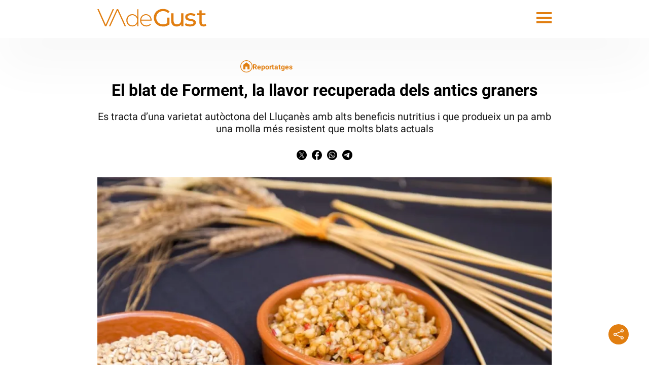

--- FILE ---
content_type: text/html; charset=UTF-8
request_url: https://vadegust.cat/reportatges/el-blat-de-forment-la-llavor-recuperada-dels-antics-graners-14608/
body_size: 23724
content:
<!DOCTYPE html><html lang="ca"><head> <meta charset="utf-8"/> <title>El blat de Forment, la llavor recuperada dels antics graners</title> <script>var homeUrl = 'https://vadegust.cat';
let googleAnalyticsIds = null;let googleAnalytic4sIds = null;googleAnalyticsIds = "UA-934650-5,UA-934650-7";googleAnalytics4Ids = "G-L50EWRP660";let languageSuffix = "";
var ajaxurl = 'https://vadegust.cat/wp/wp-admin/admin-ajax.php';
let shareStringTwitter = "Comparteix a Twitter";let shareStringFacebook = "Comparteix a Facebook";let shareStringWhatsapp = "Comparteix a Whatsapp";let shareStringTelegram = "Comparteix a Telegram";let shareIconTwitterWhite = "https://vadegust.cat/app/themes/munduscms-magazines/dist/images/share-tw-white.svg";
let shareIconTwitterColor = "https://vadegust.cat/app/themes/munduscms-magazines/dist/images/sites/2/share-tw-color.svg";
let shareIconFacebookWhite = "https://vadegust.cat/app/themes/munduscms-magazines/dist/images/share-fb-white.svg";
let shareIconFacebookColor = "https://vadegust.cat/app/themes/munduscms-magazines/dist/images/sites/2/share-fb-color.svg";
let shareIconWhatsappWhite = "https://vadegust.cat/app/themes/munduscms-magazines/dist/images/share-wp-white.svg";
let shareIconWhatsappColor = "https://vadegust.cat/app/themes/munduscms-magazines/dist/images/sites/2/share-wp-color.svg";
let shareIconTelegramWhite = "https://vadegust.cat/app/themes/munduscms-magazines/dist/images/share-tg-white.svg";
let shareIconTelegramColor = "https://vadegust.cat/app/themes/munduscms-magazines/dist/images/sites/2/share-tg-color.svg";
let currentBlogId = "2";let authorTheme = "";</script> <link rel="canonical" href="https://vadegust.cat/reportatges/el-blat-de-forment-la-llavor-recuperada-dels-antics-graners-14608/"/> <meta name="description" content="Es tracta d’una varietat autòctona del Lluçanès amb alts beneficis nutritius i que produeix un pa amb una molla més resistent que molts blats actuals"/> <meta property="og:title" content="El blat de Forment, la llavor recuperada dels antics graners"/> <meta property="og:url" content="https://vadegust.cat/reportatges/el-blat-de-forment-la-llavor-recuperada-dels-antics-graners-14608/"/> <meta property="og:description" content="Es tracta d’una varietat autòctona del Lluçanès amb alts beneficis nutritius "/> <meta property="og:image" content="https://vadegust.cat/app/uploads/sites/2/2021/08/c72efb59-49a8-4168-a9bd-62e1b46d72e5.jpg"/> <meta property="og:image:width" content="1416"/> <meta property="og:image:height" content="945"/> <meta name="twitter:card" content="summary_large_image"/> <meta name="twitter:url" content="https://vadegust.cat/reportatges/el-blat-de-forment-la-llavor-recuperada-dels-antics-graners-14608/"/> <meta name="twitter:title" content="El blat de Forment, la llavor recuperada dels antics graners"/> <meta name="twitter:description" content="Es tracta d’una varietat autòctona del Lluçanès amb alts beneficis nutritius "/> <meta name="twitter:image:src" content="https://vadegust.cat/app/uploads/sites/2/2021/08/c72efb59-49a8-4168-a9bd-62e1b46d72e5-1024x683.jpg"/> <meta property="article:published_time" content="2021-08-01T19:00:00+01:00"/> <meta property="article:modified_time" content="2021-08-01T19:00:00+01:00"/> <script type="application/ld+json">{"@context": "https://schema.org","@type": "NewsArticle","mainEntityOfPage": {"@type": "WebPage","@id": "https://vadegust.cat/reportatges/el-blat-de-forment-la-llavor-recuperada-dels-antics-graners-14608/"
},"headline": "El blat de Forment, la llavor recuperada dels antics graners","image": {"@type": "ImageObject","url": "https://vadegust.cat/app/uploads/sites/2/2021/08/c72efb59-49a8-4168-a9bd-62e1b46d72e5.jpg","width": "1416","height": "945"
},"datePublished": "2021-08-01T19:00:00+01:00","dateModified": "2021-08-01T19:00:00+01:00","author": {"@type": "Person","name": "Júlia Gamissans"
,"url": "https://vadegust.cat/author/julia-gamissans10/"
,"image": {"@type": "ImageObject","url": "https://vadegust.cat/app/uploads/sites/2/2020/09/WhatsApp-Image-2020-09-08-at-14.32.24-1.jpeg","width": "817","height": "728"
},"jobTitle": ["author"],"knowsLanguage": ["ca-ES","es-ES"],"affiliation": {"@type": "NewsMediaOrganization","name": "Vadegust","url": "https://vadegust.cat"
},"contactPoint": {"@type": "ContactPoint","url": "https://vadegust.cat/author/","email":"giuliagamissans@gmail.com"
}},"publisher": {"@type": "Organization","name": "Vadegust","logo": {"@type": "ImageObject","url": "https://vadegust.cat/app/uploads/sites/2/2022/03/asset-8@60x-100-1.jpeg","width": "147","height": "60"
},"sameAs": [
"http://facebook.com/diarivadegust","https://twitter.com/DiariVadegust","https://www.instagram.com/vadegust/","https://t.me/vadegust"
]
},"articleSection": "Productes","articleBody": "&ldquo;El pa d&rsquo;abans el podies menjar durant tota una setmana i estava bo&rdquo;. Aquesta era la frase que sempre repetia el senyor de Gurb (Vic) que va recuperar el blat Forment del Llu&ccedil;an&egrave;s, tal com explica Imma Costa a Vadegust. Ella &eacute;s una de les tres productores de blat Forment que hi ha Catalunya, i ha estat una de les principals impulsores d&rsquo;aquesta varietat.&nbsp;&nbsp;Es veu que el senyor de Gurb va obsessionar-se de tal manera amb la qualitat del pa que va explorar tots els graners del Llu&ccedil;an&egrave;s fins a trobar el que semblava una antiga llavor de blat. Despr&eacute;s, es va dedicar uns quants anys a plantar i a recuperar la varietat. Un cop recuperada la llavor, i amb l&rsquo;ajuda del Consorci del Llu&ccedil;an&egrave;s, va impulsar el cultiu del blat Forment entre els pagesos del territori. &Eacute;s aqu&iacute; on apareix Costa i el Mas que regenta, Terricabras.&nbsp;&ldquo;Nosaltres vam apostar per aquesta varietat perqu&egrave; ja fa temps que treballem recuperant antics productes de l&rsquo;horta i perqu&egrave; tamb&eacute; vol&iacute;em aconseguir un blat amb el qual els pans no es convertissin en xiclet en pocs dies&rdquo;, recorda Costa. Alhora, el pag&egrave;s Abel Peraire, de la Casa Soler de n&rsquo;Hug (Prats del Llu&ccedil;an&egrave;s) explica, a aquest diari, que el blat Forment s&rsquo;ha tornat a cultivar des de fa aproximadament deu anys. I que una de les seves particularitats &eacute;s la llarg&agrave;ria, ja que &ldquo;les mates poden superar el metro setanta&rdquo;, i tenen unes arestes molt punxegudes que el protegeixen del bestiar.&nbsp;&nbsp;&nbsp;D&rsquo;altra banda, amb el blat de Forment tamb&eacute; es pot fer blat escairat, que &eacute;s un gra al que se li ha tret la primera capa de pell per fricci&oacute;, i que, m&eacute;s tard, es ven sec com un llegum. Per a Costa, aquest tipus de blat &eacute;s el complement ideal per a molts plats, ja que t&eacute; una textura i una duresa exquisida. Es pot utilitzar com si fos un arr&ograve;s, per acompanyar o barrejar amb altres ingredients. &ldquo;A l&rsquo;estiu l&rsquo;utilitzo com a complement de les amanides o el saltejo amb verduretes&rdquo;, comenta Costa.&nbsp;El blat Forment &eacute;s una varietat aut&ograve;ctona i tradicional del Llu&ccedil;an&egrave;s d&rsquo;alta qualitat, molt digerible i amb m&eacute;s propietats nutritives que altres blats del mercat. Avui, hi ha diverses fleques artesanals del territori que fan pa amb la farina de forment, mitjan&ccedil;ant les t&egrave;cniques tradicionals dels antics forners. El resultat &eacute;s un pa r&uacute;stic, rod&oacute;, de crosta rossa i cruixent, amb una molla humida i fosca. Per&ograve; no nom&eacute;s els forns han comen&ccedil;at a introduir el blat Forment a les seves receptes, tamb&eacute; hi ha un parell d&rsquo;artesans del territori que han comen&ccedil;at a fer-ne cervesa. De fet, la lleugeresa d&rsquo;aquest gran el converteix en l&rsquo;idoni per produir cervesa blanca.
Malauradament, no tots els productors del territori s&rsquo;han engrescat a recuperar aquesta llavor, ja que, tal com explica Costa, &eacute;s un blat que t&eacute; menys producci&oacute; que la varietat comuna, de cicle m&eacute;s llarg i que pateix els estralls de les temporades de fortes pluges. Tanmateix, organol&egrave;pticament &eacute;s d&rsquo;una qualitat superior, m&eacute;s consistent i cont&eacute; molt menys gluten (cosa que fa que els forners hagin de treballar acuradament les t&egrave;cniques de fermentaci&oacute; perqu&egrave; llevi).&nbsp;Sigui com sigui, el blat Forment &eacute;s un d&rsquo;aquells productes que cal tastar, perqu&egrave; un cop coneixes la hist&ograve;ria del senyor de Gurb i la recerca dels graners, saps que el resultat valdr&agrave; la pena.","alternativeHeadline": "Es tracta d&rsquo;una varietat aut&ograve;ctona del Llu&ccedil;an&egrave;s amb alts beneficis nutritius i que produeix un pa amb una molla m&eacute;s resistent que molts blats actuals","commentCount": 0
,"mentions" : [
{"@context": "https://schema.org","@type": "BreadcrumbList","itemListElement":[
{"@type": "ListItem","position": 1,"item": {"@type": "Thing","@id": "https://vadegust.cat","name": "Vadegust"
}}


,{"@type": "ListItem","position": 2,"item": {"@type": "Thing","@id": "https://vadegust.cat/reportatges/","name": "Reportatges"
}},{"@type": "ListItem","position": 3,"item": {"@type": "Thing","@id": "https://vadegust.cat/reportatges/el-blat-de-forment-la-llavor-recuperada-dels-antics-graners-14608/","name": "El blat de Forment, la llavor recuperada dels antics graners"
}}]
}]
}</script> <script type="application/ld+json">{"@context": "https://schema.org","@type": "ItemList","itemListElement": [
{"@type": "SiteNavigationElement","position": 1,"name": "Al dia","description": "","url": "https://vadegust.cat/aldia/"
},                  {"@type": "SiteNavigationElement","position": 2,"name": "TOT Formatges","description": "","url": "https://vadegust.cat/formatges/"
},                  {"@type": "SiteNavigationElement","position": 3,"name": "Productes","description": "","url": "https://vadegust.cat/productes/"
},                  {"@type": "SiteNavigationElement","position": 4,"name": "Gurmet","description": "","url": "https://vadegust.cat/gurmet/"
},                  {"@type": "SiteNavigationElement","position": 5,"name": "Aperitius","description": "Aperitius que no fallen mai","url": "https://vadegust.cat/aperitius/"
},                  {"@type": "SiteNavigationElement","position": 6,"name": "TOT Olis","description": "Olis dels Països Catalans","url": "https://vadegust.cat/tot-olis/"
},                  {"@type": "SiteNavigationElement","position": 7,"name": "Receptes","description": "Receptes de plats de cuina dels Països Catalans","url": "https://vadegust.cat/receptes/"
},                  {"@type": "SiteNavigationElement","position": 8,"name": "Restaurants","description": "Olis dels Països Catalans","url": "https://vadegust.cat/restaurants/"
}          ]
}</script> <script async src="https://www.googletagmanager.com/gtag/js"></script> <script>window.dataLayer = window.dataLayer || [];function gtag() {dataLayer.push(arguments);}gtag('js', new Date());
gtag('config', 'G-L50EWRP660',{'pageTitle': 'El blat de Forment, la llavor recuperada dels antics graners','pagePostType': 'post','pagePostType2': 'NewsMediaArticle','pageCategory': ["Productes","Reportatges"],'pagePostAuthor': 'Nerea Rodríguez','pagePostDate': '1 August, 2021','pagePostDateYear': '2021','pagePostDateMonth': '08','pagePostDateDay': '01','pagePostDateDayName': 'Sunday','pagePostDateHour': '19','pagePostDateMinute': '00',});</script> <meta name="robots" content="index, follow, max-image-preview:large"> <meta property="og:site_name" content="Vadegust"/> <meta property="og:type" content="website"/> <meta name="viewport" content="width=device-width, initial-scale=1.0, maximum-scale=5"/> <meta property="nrbi:sections" content="Productes" /> <link rel="apple-touch-icon" sizes="57x57" href="https://vadegust.cat/app/uploads/sites/2/2022/03/recurso-105-57x57.png" /> <link rel="apple-touch-icon" sizes="60x60" href="https://vadegust.cat/app/uploads/sites/2/2022/03/recurso-105-60x60.png" /> <link rel="apple-touch-icon" sizes="72x72" href="https://vadegust.cat/app/uploads/sites/2/2022/03/recurso-105-72x72.png" /> <link rel="apple-touch-icon" sizes="76x76" href="https://vadegust.cat/app/uploads/sites/2/2022/03/recurso-105-76x76.png" /> <link rel="apple-touch-icon" sizes="114x114" href="https://vadegust.cat/app/uploads/sites/2/2022/03/recurso-105-114x114.png" /> <link rel="apple-touch-icon" sizes="120x120" href="https://vadegust.cat/app/uploads/sites/2/2022/03/recurso-105-120x120.png" /> <link rel="apple-touch-icon" sizes="144x144" href="https://vadegust.cat/app/uploads/sites/2/2022/03/recurso-105-144x144.png" /> <link rel="apple-touch-icon" sizes="152x152" href="https://vadegust.cat/app/uploads/sites/2/2022/03/recurso-105-152x152.png" /> <link rel="apple-touch-icon" sizes="180x180" href="https://vadegust.cat/app/uploads/sites/2/2022/03/recurso-105-180x180.png" /> <link rel="shortcut icon" type="image/png" href="https://vadegust.cat/app/uploads/sites/2/2022/03/favicon-32x32.png"> <link rel="shortcut icon" type="image/png" href="https://vadegust.cat/app/uploads/sites/2/2022/03/favicon-48x48.png"> <link rel="shortcut icon" type="image/png" href="https://vadegust.cat/app/uploads/sites/2/2022/03/favicon-194x194.png"> <link rel="shortcut icon" type="image/png" href="https://vadegust.cat/app/uploads/sites/2/2022/03/favicon-192x192.png"> <link rel="shortcut icon" type="image/png" href="https://vadegust.cat/app/uploads/sites/2/2022/03/favicon-16x16.png"> <link rel='preconnect' href='https://mundus-kosmos.s3.eu-central-1.amazonaws.com' crossorigin> <link rel='dns-prefetch' href='https://mundus-kosmos.s3.eu-central-1.amazonaws.com' crossorigin><style> @charset "UTF-8";@font-face{font-family:Roboto;font-style:normal;font-weight:300;font-display:swap;src:local("Roboto-Light"),local("Roboto-Light"),url(https://fonts.gstatic.com/s/roboto/v27/KFOlCnqEu92Fr1MmSU5fBBc4AMP6lQ.woff2) format("woff2")}@font-face{font-family:Roboto;font-style:normal;font-weight:400;font-display:swap;src:local("Roboto-Regular"),local("Roboto-Regular"),url(https://fonts.gstatic.com/s/roboto/v27/KFOmCnqEu92Fr1Mu4mxKKTU1Kg.woff2) format("woff2")}@font-face{font-family:Roboto;font-style:normal;font-weight:500;font-display:swap;src:local("Roboto-Medium"),local("Roboto-Medium"),url(https://fonts.gstatic.com/s/roboto/v27/KFOlCnqEu92Fr1MmEU9fBBc4AMP6lQ.woff2) format("woff2")}@font-face{font-family:Roboto;font-style:normal;font-weight:700;font-display:swap;src:local("Roboto-Bold"),local("Roboto-Bold"),url(https://fonts.gstatic.com/s/roboto/v27/KFOlCnqEu92Fr1MmWUlfBBc4AMP6lQ.woff2) format("woff2")}*{-webkit-font-smoothing:antialiased}a:-webkit-any-link{color:unset}.d-none{display:none}.billboard-main{text-align:center;margin:0;line-height:0}.billboard-main img{object-fit:contain;width:100vw}.container-fluid{width:100%}:not(.wp-block-cgb-block-munduscms-gutenberg-block-jumbotron-new):not(.wp-block-cgb-block-munduscms-gutenberg-block-jumbotron-full-new) .info-author{grid-template-columns:auto auto}.info-author{display:grid}.info-author .container-icon-share{text-align:right}.info-author .container-icon-share a{text-decoration:none}.info-author .container-icon-share .icon-share{display:none}.info-author .container-icon-share .main-icon-share{cursor:pointer}.opinion-wrapper .info-author{display:unset!important}.category-tag-articles .container-icon-share,.more-recent-articles .container-icon-share,.opinion-wrapper .container-icon-share{display:none}.category-tag-articles .container-icon-share a,.more-recent-articles .container-icon-share a,.opinion-wrapper .container-icon-share a{text-decoration:none}.container-icon-share a.link-show{display:inline-block!important}.icon-share.show-share{display:inline-block!important}.info-author{gap:5px}.regular-article-block:hover .regular-article-title h2{opacity:.7!important}.regular-article-block:hover .regular-article-title span{opacity:.7!important}div.jumbotron-gutenberg-block>.carousel>.carousel-inner>.carousel-item>.regular-article>.regular-article-block:hover .regular-article-title h2{opacity:unset!important}div.jumbotron-gutenberg-block>.carousel>.carousel-inner>.carousel-item>.regular-article>.regular-article-block .regular-article-title h2:hover{opacity:.7!important}@media (min-width:1025px){body{overflow-x:hidden;margin:0}.breadcrumbs-container{display:flex;flex-wrap:nowrap;width:70%;margin-top:8px;margin-inline:auto;text-align:center;justify-content:center;align-content:center;font-family:Roboto,serif;font-weight:400;font-size:14px}.breadcrumbs-container li{display:flex;align-items:center;text-decoration:none;color:#000}.breadcrumbs-container li.site-2{color:#e17e10}.breadcrumbs-container li.site-11{color:#05d2cd}.breadcrumbs-container li.site-17{color:#98084a}.breadcrumbs-container li.site-18{color:#98164a}.breadcrumbs-container li.site-19{color:#f43b3a}.breadcrumbs-container li.site-20{color:#00d084}.breadcrumbs-container li.site-24{color:#2691a3}.breadcrumbs-container.breadcrumbs-category{justify-content:left}.breadcrumbs-container.breadcrumbs-category ol{padding-left:6px}.breadcrumbs-container ol{list-style-type:none;display:flex;flex-wrap:nowrap;gap:10px;justify-content:center;align-items:center}.breadcrumbs-container li a{text-decoration:none;line-height:1}.breadcrumbs-container li:first-child img{height:1.3rem;width:1.3rem}.breadcrumbs-container li:not(:first-child):not(:last-child){font-weight:700}.breadcrumbs-container li:nth-child(2){font-weight:700}.breadcrumbs-container li:not(:first-child)::after{content:"·";font-size:28px;position:relative;margin-left:8px;vertical-align:middle}.breadcrumbs-container li:last-child::after{display:none}.page{margin:0 auto}.container{width:70%;margin:auto}}@media (min-width:768px) and (max-width:1024px){body{overflow-x:hidden;margin:0}.page{margin:0 auto}.container{margin:0 80px}}@media (min-width:0px) and (max-width:768px){body{overflow-x:hidden;margin:0}.page{margin:0 auto}.container{margin:0 30px}}body.dark{background-color:#000!important;color:#fff!important}body.dark.front-page-data .container-icon-share .icon-share{filter:brightness(0) invert(1)!important}body.dark.single-post:not(input){opacity:1!important}body.dark div.sm-main-container{background-color:#fff!important}body.dark .comment_info small,body.dark .gallery-date,body.dark .live-date,body.dark .post-date{opacity:.7!important}body.dark .bullet:not(.active),body.dark span.menu-bar{background-color:#fff!important}body.dark .menu_channel a,body.dark .title-opinion{color:#000!important}body.dark div.category-gutenberg-block,body.dark div.category-gutenberg-block .regular-article{background:#363636!important}body.dark .gallery_fullscreen,body.dark .header,body.dark .homepage-section-title,body.dark .liveblog-entry,body.dark .poll-button,body.dark .story_block_data,body.dark .wp-block-cgb-block-munduscms-gutenberg-block-eight-articles-new,body.dark .wp-block-cgb-block-munduscms-gutenberg-block-one-featured-three-articles-and-ads-new,body.dark .wp-block-cgb-block-munduscms-gutenberg-block-two-featured-and-four-articles-new,body.dark div:not(.wp-block-cgb-block-munduscms-gutenberg-block-four-articles-with-ads-dark-new)>.block-wrapper>.wp-block-group,body.dark div:not(.wp-block-cgb-block-munduscms-gutenberg-block-four-articles-with-ads-dark-new)>.block-wrapper>.wp-block-group>.regular-article-data,body.dark div[id^=addoor-],body.dark div[id^=addoor-] *,body.dark div[id^=sas_],body.dark div[id^=sas_] *{background-color:#000!important}body.dark .helper-stories{background:linear-gradient(180deg,#000 85%,#555 100%)}body.dark header.no-submenu{box-shadow:#555 0 -14px 45px 0!important}body.dark .wp-block-cgb-block-munduscms-gutenberg-block-four-articles-with-ads-dark-new .regular-article-block,body.dark .wp-block-cgb-block-munduscms-gutenberg-block-four-articles-with-ads-dark-new .regular-article-data{background-color:#363636!important}body.dark div.wp-block-cgb-block-munduscms-gutenberg-block-four-articles-with-ad-new .wp-block-group{z-index:-1}body.dark div.wp-block-cgb-block-munduscms-gutenberg-block-four-articles-with-ad-new .regular-article-data{background-color:unset!important}body.dark .jumbotron-gutenberg-block .regular-article-data,body.dark .opinion-wrapper .regular-article-data,body.dark .opinion-wrapper .wp-block-group{background-color:transparent!important}body.dark .last-posts-site-gutenberg-block .last-posts-site-wrapper,body.dark .last-posts-site-gutenberg-block .regular-article-block,body.dark .last-posts-site-gutenberg-block h3{background-color:#000!important}body.dark .category-tag-articles,body.dark .more-recent-articles{background:unset!important}body.dark .category-gutenberg-block .regular-article h2,body.dark .gallery_counter,body.dark .poll-button .tx-content p,body.dark .site-color-text,body.dark .title-story,body.dark a,body.dark div[id^=addoor-] *,body.dark div[id^=sas_] *{color:#fff!important}body.dark .content_body img.icon-share,body.dark .galleryslide img.fullscreen,body.dark .galleryslide img.fullscreen-exit,body.dark img.arrow,body.dark img.dislike-icon,body.dark img.like-icon,body.dark img.main-icon-share,body.dark img.night-mode{filter:invert(96%) sepia(4%) saturate(15%) hue-rotate(130deg) brightness(203%) contrast(200%)}body.dark .content_body input,body.dark textarea{background-color:#000}body.dark .content_body input::placeholder,body.dark textarea::placeholder{color:#fff!important}body.dark .galleryslide_next img,body.dark .galleryslide_next_m img,body.dark .galleryslide_previous img,body.dark .galleryslide_previous_m img{filter:brightness(0) invert(1)}body.dark .galleryslide_next_m,body.dark .galleryslide_previous_m{background:unset!important}body.dark .logo-white,body.dark .row>header .container-icon-share img.icon-share{filter:unset!important}body.dark.body_home.single-live_coverage div.col-xs-12.col-sm-9.col-md-9.col-lg-9.col-sm-offset-1.col-md-offset-1.col-lg-offset-1.size4{background-color:#000!important}@media (min-width:1300px){.language-switcher-wrapper,.language-switcher-wrapper a{color:#000}}@media (min-width:768px){body.dark header img.icon-share{filter:invert(0)}}@media (max-width:690px){.container-fluid{padding-left:0;padding-right:0;overflow:hidden}}@media (min-width:0px) and (max-width:768px){body.dark img.arrow{filter:invert(4%) sepia(4%) saturate(15%) hue-rotate(130deg) brightness(203%) contrast(107%)}}.content-body{overflow:hidden}.share-loaded{margin-right:3.66px}.container-icon-share{min-height:24px}.aoslcx{font-weight:600;font-family:Roboto;display:grid;text-align:center;margin-top:20px;font-size:20px}.regular-article-story-sponsor{font-weight:600;font-family:Roboto;display:grid;margin-top:10px;font-size:19px;margin-bottom:15px}@media (min-width:1300px){.regular-article-story-sponsor{grid-template-columns:220px auto}}.content_body{position:relative}.serie_block_data{grid-row:3;margin-top:30px}.serie_block_data .author-layout{display:flex;flex-direction:row;flex-wrap:nowrap;align-items:flex-start}.serie_block_data .author-layout .author-img{width:40%}.serie_block_data .author-layout .author-img a{display:block}.serie_block_data .author-layout .author-img a img{width:100%;height:auto}.serie_block_data .author-layout .author-data{width:80%;font-family:Roboto;padding:0 0 15px 30px}.serie_block_data .author-layout .author-data span{border-left:solid 5px #000;font-size:18px;display:block;width:100%;padding:10px;font-weight:600;margin-bottom:10px}.serie_block_data .author-layout .author-data span a{text-decoration:none}.serie_block_data .author-layout .author-data span .munduscms-signature-place{display:none}.serie_block_data .author-layout .author-data span span{border:none;padding:0;font-weight:400}.serie_block_data .author-layout .author-data span div{font-size:14px}.serie_block_data .author-layout .author-data p{font-size:14px;display:block;width:100%;margin-top:8px;margin:0}.gray-bg{background-color:#f2f2f2}.serie-date{display:block;margin:30px 30px 0 30px}@media screen and (min-width:1024px){.serie-date{margin:30px 0 0 0}}.serie-date .post-date{width:100%;font-family:Roboto;font-weight:400;opacity:.7}@media (min-width:1025px){.opinion{display:none}.image-fullscreen{position:absolute;clip:rect(0,0,0,0)}.story_block.opening_story.opening_story_viewer.full_width.hidden-xs{width:70%;margin:0 auto;position:relative;display:grid}.story_block.opening_story.opening_story_viewer.full_width.hidden-xs.no-image{width:70%;margin:30px auto}.story_block.opening_story.opening_story_viewer.full_width.hidden-xs.no-image .story_block_data{padding:0}.story_block.opening_story.opening_story_viewer.full_width.hidden-xs .story_block_img:not(.without-image){grid-row:2;position:relative;width:100%;padding-top:66.67%}.story_block.opening_story.opening_story_viewer.full_width.hidden-xs .story_block_img:not(.without-image) img{top:0;position:absolute;z-index:1;object-fit:cover;height:auto;aspect-ratio:3/2}.story_block.opening_story.opening_story_viewer.full_width.hidden-xs .story_block_img:not(.without-image) .legend{font-family:Roboto;font-weight:400;text-align:left;opacity:.7}.story_block.opening_story.opening_story_viewer.full_width.hidden-xs .story_block_data{grid-row:1;z-index:2}.story_block.opening_story.opening_story_viewer.full_width.hidden-xs .story_block_data .content_extra{margin-top:0;text-align:center}.story_block.opening_story.opening_story_viewer.full_width.hidden-xs .story_block_data .content_extra.deactivate_breadcrumbs{margin-top:30px}.story_block.opening_story.opening_story_viewer.full_width.hidden-xs .story_block_data .content_extra .content_category{display:block;font-family:Roboto;font-weight:400;font-size:20px}.story_block.opening_story.opening_story_viewer.full_width.hidden-xs .story_block_data .content_extra .content_category a{text-decoration:none}.story_block.opening_story.opening_story_viewer.full_width.hidden-xs .story_block_data .content_extra .content-serie{display:block;padding:15px 0}.story_block.opening_story.opening_story_viewer.full_width.hidden-xs .story_block_data .content_extra .content-serie span{display:inline-block;color:#fff;font-family:Roboto;font-weight:400;font-size:20px;text-decoration:none;padding:5px 15px;border-radius:20px}.story_block.opening_story.opening_story_viewer.full_width.hidden-xs .story_block_data .legend-mobile{display:none}.story_block.opening_story.opening_story_viewer.full_width.hidden-xs .story_block_data .content-share{text-align:center}.story_block.opening_story.opening_story_viewer.full_width.hidden-xs .story_block_data .content_title{font-family:Roboto;font-weight:500;font-size:16px;text-align:center}.story_block.opening_story.opening_story_viewer.full_width.hidden-xs .story_block_data .content_title h1{margin-top:0}.story_block.opening_story.opening_story_viewer.full_width.hidden-xs .story_block_data .content_subtitle p{font-family:Roboto;font-weight:400;font-size:20px;opacity:.9;text-align:center}.story_block.opening_story.opening_story_viewer.full_width.hidden-xs .serie_block_data{grid-row:3;margin-top:30px}.story_block.opening_story.opening_story_viewer.full_width.hidden-xs .serie_block_data .author-layout{display:flex;flex-direction:row;flex-wrap:nowrap;align-items:flex-end}.story_block.opening_story.opening_story_viewer.full_width.hidden-xs .serie_block_data .author-layout .author-img{width:20%}.story_block.opening_story.opening_story_viewer.full_width.hidden-xs .serie_block_data .author-layout .author-img a{display:block}.story_block.opening_story.opening_story_viewer.full_width.hidden-xs .serie_block_data .author-layout .author-img a img{width:100%;height:auto}.story_block.opening_story.opening_story_viewer.full_width.hidden-xs .serie_block_data .author-layout .author-data{width:80%;font-family:Roboto;padding:0 0 15px 30px}.story_block.opening_story.opening_story_viewer.full_width.hidden-xs .serie_block_data .author-layout .author-data span{border-left:solid 5px #000;font-size:22px;display:block;width:100%;padding:10px;font-weight:600;margin-bottom:10px}.story_block.opening_story.opening_story_viewer.full_width.hidden-xs .serie_block_data .author-layout .author-data span a{text-decoration:none}.story_block.opening_story.opening_story_viewer.full_width.hidden-xs .serie_block_data .author-layout .author-data span .munduscms-signature-place{display:none}.story_block.opening_story.opening_story_viewer.full_width.hidden-xs .serie_block_data .author-layout .author-data span span{border:none;padding:0;font-weight:400}.story_block.opening_story.opening_story_viewer.full_width.hidden-xs .serie_block_data .author-layout .author-data p{font-size:14px;display:block;width:100%;margin-top:8px;margin:0}.post-author-and-date{margin-top:50px}.post-author-and-date .post-date{font-family:Roboto;font-weight:400;opacity:.7}.post-author-and-date .post-author{font-family:Roboto;font-weight:600}}@media (min-width:768px) and (max-width:1024px){.image-fullscreen{position:absolute;clip:rect(0,0,0,0)}.story_block.opening_story.opening_story_viewer.full_width.hidden-xs{margin:0 auto;position:relative;display:grid;padding:0 80px}.story_block.opening_story.opening_story_viewer.full_width.hidden-xs.no-image .story_block_data{padding:0 80px}.story_block.opening_story.opening_story_viewer.full_width.hidden-xs .story_block_img:not(.without-image){grid-row:2;position:relative;width:100%;padding-top:66.67%}.story_block.opening_story.opening_story_viewer.full_width.hidden-xs .story_block_img:not(.without-image) img{top:0;position:absolute;z-index:1;object-fit:cover;height:auto;aspect-ratio:3/2}.story_block.opening_story.opening_story_viewer.full_width.hidden-xs .story_block_img:not(.without-image) .legend{font-family:Roboto;font-weight:400;text-align:left;opacity:.7}.story_block.opening_story.opening_story_viewer.full_width.hidden-xs .story_block_data{grid-row:1;z-index:2}.story_block.opening_story.opening_story_viewer.full_width.hidden-xs .story_block_data .content_extra{margin-top:15px;text-align:center}.story_block.opening_story.opening_story_viewer.full_width.hidden-xs .story_block_data .content_extra .deactivate_breadcrumbs{margin-top:30px}.story_block.opening_story.opening_story_viewer.full_width.hidden-xs .story_block_data .content_extra .content_category{font-family:Roboto;font-weight:400;font-size:20px;display:block}.story_block.opening_story.opening_story_viewer.full_width.hidden-xs .story_block_data .content_extra .content_category a{text-decoration:none}.story_block.opening_story.opening_story_viewer.full_width.hidden-xs .story_block_data .content_extra .content-serie{display:block;padding:15px 0}.story_block.opening_story.opening_story_viewer.full_width.hidden-xs .story_block_data .content_extra .content-serie span{display:inline-block;color:#fff;font-family:Roboto;font-weight:400;font-size:20px;text-decoration:none;padding:5px 15px;border-radius:20px}.story_block.opening_story.opening_story_viewer.full_width.hidden-xs .story_block_data .legend-mobile{display:none}.story_block.opening_story.opening_story_viewer.full_width.hidden-xs .story_block_data .content-share{text-align:center}.story_block.opening_story.opening_story_viewer.full_width.hidden-xs .story_block_data .content_title{font-family:Roboto;font-weight:500;font-size:20px;text-align:center}.story_block.opening_story.opening_story_viewer.full_width.hidden-xs .story_block_data .content_title h1{margin-top:0}.story_block.opening_story.opening_story_viewer.full_width.hidden-xs .story_block_data .content_subtitle p{font-family:Roboto;font-weight:400;font-size:20px;opacity:.9;text-align:center}.story_block.opening_story.opening_story_viewer.full_width.hidden-xs .serie_block_data{grid-row:3;margin-top:30px}.story_block.opening_story.opening_story_viewer.full_width.hidden-xs .serie_block_data .author-layout{display:flex;flex-direction:row;flex-wrap:nowrap;align-items:flex-end}.story_block.opening_story.opening_story_viewer.full_width.hidden-xs .serie_block_data .author-layout .author-img{width:35%}.story_block.opening_story.opening_story_viewer.full_width.hidden-xs .serie_block_data .author-layout .author-img a{display:block}.story_block.opening_story.opening_story_viewer.full_width.hidden-xs .serie_block_data .author-layout .author-img a img{width:100%;height:auto}.story_block.opening_story.opening_story_viewer.full_width.hidden-xs .serie_block_data .author-layout .author-data{width:65%;font-family:Roboto;padding-left:30px}.story_block.opening_story.opening_story_viewer.full_width.hidden-xs .serie_block_data .author-layout .author-data span{border-left:solid 5px #000;font-size:22px;display:block;width:100%;padding:10px;font-weight:600;margin-bottom:10px}.story_block.opening_story.opening_story_viewer.full_width.hidden-xs .serie_block_data .author-layout .author-data span a{text-decoration:none}.story_block.opening_story.opening_story_viewer.full_width.hidden-xs .serie_block_data .author-layout .author-data span .munduscms-signature-place{display:none}.story_block.opening_story.opening_story_viewer.full_width.hidden-xs .serie_block_data .author-layout .author-data p{font-size:14px;display:block;width:100%;margin-top:8px;padding:0 0 15px 0;margin:0}.post-author-and-date{margin-top:50px}.post-author-and-date .post-date{font-family:Roboto;font-weight:400;opacity:.7}.post-author-and-date .post-author{font-family:Roboto;font-weight:600}}@media (min-width:0px) and (max-width:767px){.scrollable_item>div[id^=addoor-widget].addoor-widget:first-child{position:absolute!important}.story_block_img{position:relative}.story_block_img .image-fullscreen{position:absolute;clip:rect(0,0,0,0)}.story_block_img .image-wrapper{cursor:pointer}.story_block_img .image-wrapper img{display:block;width:50%;margin:auto}.post-author-and-date{padding:0 30px}.story_block.opening_story.opening_story_viewer.full_width.hidden-xs{display:grid;grid-template-columns:4fr;grid-column-gap:60px}.story_block.opening_story.opening_story_viewer.full_width.hidden-xs.no-image{padding:30px}.story_block.opening_story.opening_story_viewer.full_width.hidden-xs.no-image .story_block_data{padding:0}.story_block.opening_story.opening_story_viewer.full_width.hidden-xs:not(.no-image) .story_block_data{padding:0 30px}.story_block.opening_story.opening_story_viewer.full_width.hidden-xs .story_block_img{position:relative;width:100%;padding-top:66.67%}.story_block.opening_story.opening_story_viewer.full_width.hidden-xs .story_block_img.disabled_image{padding-top:5%!important}.story_block.opening_story.opening_story_viewer.full_width.hidden-xs .story_block_img img{z-index:1;position:absolute;top:0;object-fit:cover;height:100%}.story_block.opening_story.opening_story_viewer.full_width.hidden-xs .story_block_img .legend{display:none}.story_block.opening_story.opening_story_viewer.full_width.hidden-xs .story_block_data{margin-top:-60px;z-index:2;border-top-left-radius:30px;border-top-right-radius:30px;background:#fff}.story_block.opening_story.opening_story_viewer.full_width.hidden-xs .story_block_data .content_extra{margin-top:15px}.story_block.opening_story.opening_story_viewer.full_width.hidden-xs .story_block_data .content_extra .content_category{font-family:Roboto;font-weight:400;font-size:20px;display:block}.story_block.opening_story.opening_story_viewer.full_width.hidden-xs .story_block_data .content_extra .content_category a{text-decoration:none}.story_block.opening_story.opening_story_viewer.full_width.hidden-xs .story_block_data .content_extra .content-serie{display:block;padding:15px 0}.story_block.opening_story.opening_story_viewer.full_width.hidden-xs .story_block_data .content_extra .content-serie span{display:inline-block;color:#fff;font-family:Roboto;font-weight:400;font-size:18px;text-decoration:none;padding:5px 15px;border-radius:20px}.story_block.opening_story.opening_story_viewer.full_width.hidden-xs .story_block_data .legend-mobile{display:grid;grid-template-columns:80% auto;padding-top:30px;padding-bottom:0}.story_block.opening_story.opening_story_viewer.full_width.hidden-xs .story_block_data .legend-mobile>span{font-family:Roboto;font-weight:400;font-size:12px;opacity:.7}.story_block.opening_story.opening_story_viewer.full_width.hidden-xs .story_block_data .legend-mobile>div{text-align:right}.story_block.opening_story.opening_story_viewer.full_width.hidden-xs .story_block_data .legend-mobile>div span{font-family:Roboto;font-weight:500;font-size:21px}.story_block.opening_story.opening_story_viewer.full_width.hidden-xs .story_block_data .legend-mobile>div .read-time-image{vertical-align:baseline}.story_block.opening_story.opening_story_viewer.full_width.hidden-xs .story_block_data .content_title{font-family:Roboto;font-weight:500;font-size:13px}.story_block.opening_story.opening_story_viewer.full_width.hidden-xs .story_block_data .content_title h1{margin-top:0}.story_block.opening_story.opening_story_viewer.full_width.hidden-xs .story_block_data .content_subtitle p{font-family:Roboto;font-weight:400;font-size:16px;opacity:.9}.story_block.opening_story.opening_story_viewer.full_width.hidden-xs .container-icon-share{display:none}.story_block.opening_story.opening_story_viewer.full_width.hidden-xs .serie_block_data{grid-row:3;margin:30px 30px 15px 30px}.top_fixed .menuToggle{display:none}.post-date{font-family:Roboto;font-weight:400;opacity:.7}.post-author{font-family:Roboto;font-weight:600}}.story_block.opening_story.opening_story_viewer.full_width.hidden-xs .container-icon-share{margin:30px 0}.story_block.opening_story.opening_story_viewer.full_width.hidden-xs .container-icon-share a{text-decoration:none}.post-author-and-date{display:grid;grid-template-columns:0fr 3fr}.post-author-and-date .image-author a img{border-radius:50%;width:50px;object-fit:cover;height:50px;margin-right:10px}.post-author-and-date .post-author-date{align-self:center}.post-author-and-date .post-author-date a{text-decoration:none}.munduscms-signature-place{color:#000;opacity:.7;font-weight:300}.content-share .container-icon-share a{margin-right:5px;margin-left:5px}.content_text .container-icon-share a{margin-right:10px}@media (min-width:768px){.discover_design .story_block.opening_story.opening_story_viewer.full_width.hidden-xs{margin-top:40px;grid-template-columns:2fr 2fr}.discover_design .story_block.opening_story.opening_story_viewer.full_width.hidden-xs.no-image{grid-template-columns:4fr!important}.discover_design .story_block.opening_story.opening_story_viewer.full_width.hidden-xs .story_block_img{grid-row:2!important}.discover_design .story_block.opening_story.opening_story_viewer.full_width.hidden-xs .story_block_data{margin-left:70px;grid-row:2!important;display:grid;grid-auto-rows:max-content}}@media (min-width:768px) and (min-width:768px) and (max-width:1024px){.discover_design .story_block.opening_story.opening_story_viewer.full_width.hidden-xs .story_block_data{margin-left:30px!important}}@media (min-width:768px){.discover_design .story_block.opening_story.opening_story_viewer.full_width.hidden-xs .story_block_data *{text-align:left!important}.discover_design .story_block.opening_story.opening_story_viewer.full_width.hidden-xs .story_block_data div.content_title{grid-row:1!important}}@media (min-width:768px) and (min-width:768px) and (max-width:1024px){.discover_design .story_block.opening_story.opening_story_viewer.full_width.hidden-xs .story_block_data div.content_title{font-size:15px!important}}@media (min-width:768px){.discover_design .story_block.opening_story.opening_story_viewer.full_width.hidden-xs .story_block_data div.content_title h1{margin-bottom:0!important}.discover_design .story_block.opening_story.opening_story_viewer.full_width.hidden-xs .container-icon-share{text-align:right!important}.discover_design .post-columns{max-width:720px!important}.discover_design .post-columns .col-xs-12.size4{max-width:420px}.discover_design .relatedNews{grid-template-columns:2fr 2fr!important}}@media (min-width:1400px){.story_block.opening_story.opening_story_viewer.full_width.hidden-xs .serie_block_data .author-layout .author-data span{font-size:28px}.story_block.opening_story.opening_story_viewer.full_width.hidden-xs .serie_block_data .author-layout .author-data p{font-size:18px}}@media screen and (min-width:768px){.story_block.tribune.opening_story.opening_story_viewer.full_width.hidden-xs{display:flex!important;flex-direction:row;flex-wrap:wrap;padding:0}}@media screen and (min-width:1025px){.story_block.tribune.opening_story.opening_story_viewer.full_width.hidden-xs{width:100%;margin:0}}@media screen and (min-width:768px){.story_block.tribune.opening_story.opening_story_viewer.full_width.hidden-xs .story_block_img{width:50%;padding-top:33.33%}}@media screen and (min-width:768px){.story_block.tribune.opening_story.opening_story_viewer.full_width.hidden-xs .story_block_data{width:40%;padding-left:30px}}@media screen and (min-width:768px){.story_block.tribune.opening_story.opening_story_viewer.full_width.hidden-xs .story_block_data .content_extra{text-align:left}}@media screen and (min-width:1024px){.story_block.tribune.opening_story.opening_story_viewer.full_width.hidden-xs .story_block_data .content_extra{margin-top:50px}}.story_block.tribune.opening_story.opening_story_viewer.full_width.hidden-xs .story_block_data .content_extra .content_category{font-size:16px}.story_block.tribune.opening_story.opening_story_viewer.full_width.hidden-xs .story_block_data .content_extra .content-serie span{font-size:16px}@media screen and (min-width:768px){.story_block.tribune.opening_story.opening_story_viewer.full_width.hidden-xs .story_block_data .content_title{text-align:left;font-size:14px}}@media screen and (min-width:1200px){.story_block.tribune.opening_story.opening_story_viewer.full_width.hidden-xs .story_block_data .content_title{font-size:20px}}@media screen and (min-width:768px){.story_block.tribune.opening_story.opening_story_viewer.full_width.hidden-xs .story_block_data .content_subtitle p{text-align:left;font-size:14px}}@media screen and (min-width:1200px){.story_block.tribune.opening_story.opening_story_viewer.full_width.hidden-xs .story_block_data .content_subtitle p{font-size:18px}}@media screen and (min-width:768px){.story_block.tribune.opening_story.opening_story_viewer.full_width.hidden-xs .story_block_data .content-share{text-align:left}}@media screen and (min-width:768px){.story_block.tribune.opening_story.opening_story_viewer.full_width.hidden-xs .serie_block_data{width:100%;padding:0 80px;margin-top:40px}}@media screen and (min-width:1025px){.story_block.tribune.opening_story.opening_story_viewer.full_width.hidden-xs .serie_block_data{width:100%;padding:0;margin-top:40px}}@media screen and (min-width:1025px){.story_block.tribune.opening_story.opening_story_viewer.full_width.hidden-xs .serie_block_data .author-layout{width:70%;margin:0 auto}}@media screen and (min-width:768px){.story_block.tribune.opening_story.opening_story_viewer.full_width.hidden-xs .serie_block_data .author-layout .author-img{width:25%}}@media screen and (min-width:768px){.story_block.tribune.opening_story.opening_story_viewer.full_width.hidden-xs .serie_block_data .author-layout .author-data p{font-size:16px}}header{display:flow-root;margin-bottom:27px}header .original_top_fixed,header .top_fixed{position:fixed!important;z-index:99999999!important;top:0;width:100%}header .original_top_fixed nav,header .top_fixed nav{display:none}header .original_top_fixed .side-menu:checked~nav .menu_sections,header .top_fixed .side-menu:checked~nav .menu_sections{display:block}header .original_top_fixed .side-menu:checked+*+.title_menu,header .top_fixed .side-menu:checked+*+.title_menu{display:block!important}header .original_top_fixed .title_menu,header .top_fixed .title_menu{display:inline-block;top:0;position:relative;max-height:none;overflow-y:hidden;padding:22px 15px;font-family:Roboto;font-weight:500;font-size:19px;text-overflow:ellipsis;overflow:hidden;white-space:nowrap;max-width:40vw}header .original_top_fixed .menu_channels,header .original_top_fixed .menu_featureds,header .original_top_fixed .menu_sections,header .top_fixed .menu_channels,header .top_fixed .menu_featureds,header .top_fixed .menu_sections{display:none}header .list-categories-authors ul{padding-inline-start:0!important}header .menu-authors-title{display:inline-block;font-family:Roboto;font-weight:500;font-size:23px;color:#fff!important;padding:10px 0!important}header .categories_sub_menu li a{font-size:14px!important}header .header{position:sticky;top:0;width:100%;z-index:9}header .header a{text-decoration:none}header .header ul{list-style:none;margin:0!important}header .header ul .categories_sub_menu{display:flex;flex-direction:column;margin-left:11px!important}header .header:has(.side-menu:checked) .header-submenu{display:none!important}header .header .header-wrapper{height:70px}header .header .header-wrapper>a{display:inline;max-height:70px}header .header:not(.hybrid) .header-submenu .related-site{float:right;width:20vw;white-space:nowrap;text-align:left;padding:6.5px 0;position:relative;text-transform:uppercase;margin-block-start:0;margin-block-end:0;margin-inline-start:0;margin-inline-end:0}header .header:not(.hybrid) .header-submenu .related-site a{padding-left:90px;text-decoration:none;color:#fff;font-family:Roboto;font-weight:300;font-size:18px}header .header .language-switcher-wrapper{padding-left:10px;padding-top:26px;max-height:none;top:0;position:relative;float:right;display:inline-block}header .grid-categories.no-horizontal.has-children{display:none}.header .logo{display:inline-block;padding:8px 0}.header .logo-white{padding:14px 0}.title_menu{display:none}.nav{width:100%;height:100%;position:fixed;overflow:hidden}.menu_sections .menu_section{font-family:Roboto;font-weight:500;font-size:16px}.menu_sections .menu_section:hover{opacity:.7}.menu_sections .menu_section a{display:block;padding:26px 10px 14px;text-transform:uppercase}.nav{max-height:0;transition:max-height .5s ease-out}.hamb{cursor:pointer;float:right;padding:33px 0 33px 20px}.hamb-line{display:block;height:4px;position:relative;width:30px}.hamb-line::after,.hamb-line::before{content:"";display:block;height:100%;position:absolute;transition:all .2s ease-out;width:100%}.hamb-line::before{top:9px}.hamb-line::after{top:-9px}.container-menu-ribbon,.grid-authors,.searchbox,.side-menu{display:none}.side-menu:checked~nav{max-height:100%}.side-menu:checked~nav .grid-authors{display:block}.side-menu:checked~nav .menu_sections li{display:block!important}.side-menu:checked~nav .menu_sections a{display:inline-block;font-family:Roboto;font-weight:300;font-size:17px;color:#fff!important;padding:10px 0!important}.side-menu:checked~.hamb .hamb-line{background:0 0}.side-menu:checked~.hamb .hamb-line::before{transform:rotate(-45deg);top:0}.side-menu:checked~.hamb .hamb-line::after{transform:rotate(45deg);top:0}.nav{max-height:none;top:0;position:relative;float:right;overflow-y:hidden;max-width:45vw;display:inline-block}.title_menu{max-width:45vw}.menu_sections{width:auto;overflow-x:auto;white-space:nowrap;padding-left:0;text-align:right}.menu_sections .menu_section{display:inline-block}.side-menu:checked~.nav{float:none;display:unset}.side-menu:checked~.nav .menu_sections{backdrop-filter:saturate(180%) blur(14px);-webkit-backdrop-filter:saturate(180%) blur(12px);max-height:550px;text-align:unset;width:auto}.side-menu:checked~.nav .menu_sections .menu_section{float:none;display:unset}.logo-white,.ribbon{display:none}@media (min-width:1701px){.billboard-main{min-height:250px;max-height:250px}.header{background-color:#fff;height:70px}.ribbon{display:block;background-color:#d9d9d9;text-align:right}.ribbon .ribbon-logo{max-height:22.28px;padding:5px 0;vertical-align:middle}header.no-submenu{height:101.27px;box-shadow:#f4f4f4 0 48px 100px 0}header.with-submenu{height:140.27px}.title_menu{max-width:45vw!important}.side-menu:checked~.nav .list-categories-authors{display:grid!important;grid-template-columns:2fr 2fr}}@media (min-width:768px) and (max-width:1700px){.billboard-main{min-height:250px;max-height:250px}.row>header.no-submenu{height:70px;box-shadow:#f4f4f4 0 48px 100px 0}.row>header.with-submenu{height:109px}.header{background-color:#fff;height:70px}.side-menu~.nav{display:none}.side-menu:checked~.nav{display:unset}.side-menu:checked~.nav .list-categories-authors{display:grid!important;grid-template-columns:2fr 2fr}.header-wrapper:has(.language-switcher-wrapper) .title_menu{max-width:35vw!important}}@media (min-width:1025px){.header .logo,.header .logo-white{margin-left:15vw}.hamb{margin-right:15vw}.side-menu:checked~.nav .menu_sections{padding-left:15vw;padding-right:15vw}}@media (min-width:768px) and (max-width:1024px){.header .logo,.header .logo-white{margin-left:80px}.hamb{margin-right:80px}.side-menu:checked~.nav .menu_sections{padding-left:80px;padding-right:80px}}@media (min-width:0px) and (max-width:768px){.billboard-main{min-height:140px;max-height:140px;overflow:hidden}.row>header.no-submenu{height:69px;box-shadow:#f4f4f4 0 48px 100px 0}.row>header.with-submenu{height:108px}.header{background-color:#fff;height:70px}.header .logo,.header .logo-white{margin-left:30px}.hamb{margin-right:30px}.side-menu:checked~.nav .menu_sections{padding-left:30px;padding-right:30px;height:100vh;position:relative;max-height:unset!important}.side-menu~.nav{display:none}.side-menu:checked~.nav{display:unset}.related-site{display:none}.original_top_fixed .logo,.top_fixed .logo{display:none}.original_top_fixed .logo-white,.top_fixed .logo-white{display:inline-block;filter:invert(96%) sepia(100%) saturate(15%) hue-rotate(130deg) brightness(203%) contrast(107%)}.original_top_fixed .title_menu,.top_fixed .title_menu{max-width:50vw!important;color:#fff}.original_top_fixed .language-switcher-wrapper a,.original_top_fixed .language-switcher-wrapper li::after,.original_top_fixed .language-switcher-wrapper span,.top_fixed .language-switcher-wrapper a,.top_fixed .language-switcher-wrapper li::after,.top_fixed .language-switcher-wrapper span{color:#fff!important}.original_top_fixed .language-switcher-wrapper .current-lang a,.original_top_fixed .language-switcher-wrapper .current-lang span,.top_fixed .language-switcher-wrapper .current-lang a,.top_fixed .language-switcher-wrapper .current-lang span{font-weight:700}.original_top_fixed .hamb-line,.original_top_fixed .hamb-line::after,.original_top_fixed .hamb-line::before,.top_fixed .hamb-line,.top_fixed .hamb-line::after,.top_fixed .hamb-line::before{background-color:#fff}.original_top_fixed:checked~.hamb .hamb-line,.top_fixed:checked~.hamb .hamb-line{background:0 0}.search-panel-form{width:300px!important}.header-wrapper:has(.language-switcher-wrapper) .title_menu{max-width:35vw!important}}@media (min-width:0px) and (max-width:370px){.header .logo,.header .logo-white{margin-left:15px!important;max-width:72%}.hamb{margin-right:15px!important}.search-panel-form{width:250px!important}}.progress{width:100%;left:0;right:0;z-index:3;background:#fff;border:0;height:auto;margin:0;padding:0}.progress progress{position:relative;display:block;height:5px;width:100%;border:0;background-color:transparent}.progress progress::-webkit-progress-bar{background-color:transparent}.menu_channels{overflow:auto;white-space:nowrap;text-align:center;padding:5px 0;position:relative}.menu_channels .menu_channel{display:inline-block;margin:2px 8px}.menu_channels .menu_channel a{text-decoration:none;color:#fff;font-family:Roboto;font-weight:500;font-size:16px}.menu_featureds{overflow:auto;white-space:nowrap;text-align:center;padding:5px 0;position:relative}.menu_featureds .title_featured{display:inline-block;margin:2px 15px;text-decoration:none;color:#fff;font-family:Roboto;font-weight:600;font-size:16px;text-transform:uppercase}.menu_featureds .menu_featured{display:inline-block;color:#fff}.menu_featureds .menu_featured a{text-decoration:none;color:#fff;font-family:Roboto;font-weight:400;font-size:16px;margin:2px 15px}.menu_featureds span{color:#fff}.menu-featured-wrapper{min-height:37px}.search-panel-form{border:1px solid #fff;border-radius:50px;height:40px;width:500px;margin-top:20px;margin-bottom:20px}.search-panel-form .find-text{background:0 0;border:none;margin:7px;width:154px;caret-color:#fff;font-family:Roboto;font-weight:300;font-size:18px;color:#fff}.search-panel-form .find-text::placeholder{font-family:Roboto;font-weight:300;font-size:18px;color:#fff}.search-panel-form .find-text:focus{border:none;outline:0}.search-panel-form .find-text:focus::placeholder{color:transparent}.search-panel-form .search-button{background:0 0;border:none;float:right}.search-panel-form .search-button .search-logo{float:right;margin:4px 10px;background:0 0;border:none;filter:invert(1)}.container-menu-ribbon{margin:20px;text-align:center}.language-switcher{margin:0;padding:0;display:inline}.language-switcher li{list-style:none;display:inline;text-transform:uppercase}.language-switcher li a,.language-switcher li span{text-decoration:none;color:#000;font-family:Roboto;font-weight:300}.language-switcher li:after{content:" \00b7"}.language-switcher li:last-child:after{content:none}.helper-stories{padding-bottom:40px;background:linear-gradient(180deg,#fff 85%,#f4f4f4 100%)}.stories .stories_parent{display:grid;grid-template-columns:repeat(100,78px);grid-column-gap:5px;overflow-x:auto;-ms-overflow-style:none;scrollbar-width:none}.stories .stories_parent a.link-story{text-decoration:none;width:58px}.stories .stories_parent a.link-story .title-story{text-align:center;margin-top:10px;font-family:Roboto;font-weight:400;opacity:.9;color:#000;text-overflow:ellipsis;overflow:hidden;white-space:nowrap}.stories .stories_parent::-webkit-scrollbar{display:none}.container-loading-stories{padding:55.5px}@media (min-width:1025px){.stories{width:70%;margin:10px auto}}@media (min-width:768px) and (max-width:1024px){.stories{padding:10px 0 10px 80px}}@media (min-width:0px) and (max-width:768px){.stories{padding:10px 0 10px 30px}}.story_child{width:50px;height:50px;border-radius:50%;background-size:cover;object-fit:cover}.container-loading-stories .loading-stories{width:50px;height:50px;margin:0 auto;border:3px solid rgba(255,255,255,.3);border-radius:50%;border-top-color:#000;animation:spin 1s ease-in-out infinite;-webkit-animation:spin 1s ease-in-out infinite}@keyframes spin{to{-webkit-transform:rotate(360deg)}}@-webkit-keyframes spin{to{-webkit-transform:rotate(360deg)}}.floating-share{position:fixed;bottom:40px;right:40px;display:block;z-index:99}.floating-share:hover a{animation:scale-in .5s}.floating-share a{display:none;margin-right:10px!important}.floating-share .container-icon-share a,.floating-share .container-icon-share p{border-radius:50px;padding:10px;margin:0;height:20px;width:20px}.floating-share .container-icon-share p{display:inline-block}.floating-share .container-icon-share p:hover>img{animation:rotate .5s}.floating-share .container-icon-share p img{filter:invert(96%) sepia(4%) saturate(15%) hue-rotate(130deg) brightness(203%) contrast(107%)}@keyframes rotate{from{transform:rotate(0)}to{transform:rotate(360deg)}}@keyframes scale-in{from{transform:scale(0);opacity:0}to{transform:scale(1);opacity:1}}</style> <style> .site-color-background{background-color:#e17e10}.wp-block-cgb-block-munduscms-gutenberg-block-opinion-grid-four-new,.wp-block-cgb-block-munduscms-gutenberg-block-opinion-grid-two-new,.wp-block-cgb-block-munduscms-gutenberg-block-opinion-grid-one-new,.site-background-color,.archive-pagination .current,#contact_form_submit,#load_more_button,#comments #submit,.modal-footer button,.bullets .active,.menu_channels,.menu_featureds,.floating-share .container-icon-share p,.floating-share .container-icon-share a,.tag-featured-home,.title-container-opinion,.hamb-line,.hamb-line::before,.hamb-line::after,.content-serie span,.serie-info span{background-color:#e17e10}.author-data span{color:#e17e10;border-color:#e17e10 !important}.wp-block-cgb-block-munduscms-gutenberg-block-opinion-grid-four-new .opinion-wrapper .wp-block-group .wp-block-group__inner-container .regular-article-block .serie-info span,.wp-block-cgb-block-munduscms-gutenberg-block-opinion-grid-two-new .opinion-wrapper .wp-block-group .wp-block-group__inner-container .regular-article-block .serie-info span{color:#e17e10!important}.header{background-color:#fff}.language-switcher-wrapper .current-lang a,.language-switcher-wrapper .current-lang span{color:#e17e10 !important}.progress progress::-moz-progress-bar{background-color:rgba(225,126,16,1)}.progress progress::-webkit-progress-value{background-color:rgba(225,126,16,1)}@media (min-width:0px) and (max-width:768px){.title-opinion,.opinion-wrapper .wp-block-group,.original_top_fixed,.top_fixed{background-color:#e17e10}}.jumbotron-gutenberg-block .regular-article-title{border-left:4px solid #e17e10}.side-menu:checked ~ nav .menu_sections{background:rgba(225,126,16,0.9)}.featured-text-block,.complement{box-shadow:rgba(225,126,16,0.5) 0 4px 24px}.featured-text-block span,.complement p{color:#e17e10 !important}#contact_form_legal{border-color:#e17e10 !important}.site-color-border-bottom{border-bottom:5px solid #e17e10}.site-color-border-all{border:1px solid #e17e10}.site-color-border-left,.page-container h1,#comments .comment-reply-title,.wp-block-cgb-block-munduscms-gutenberg-block-four-articles-with-ad-new .featured .regular-article-data .regular-article-title{border-left:4px solid #e17e10}.site-color-text,.author-info a,.page-container a,a.liveblog-meta-time,div.liveblog-entry-content p a,.content_category a,.content_category,.content a,#newsletter_form a,.liveblog-pagination button.liveblog-btn,.content_tags a,.dark .content_tags a,div:not([class*="jumbotron"]) > .featured .regular-article-title h2{color:#e17e10 !important}div:not([class*="jumbotron"]) > .featured{box-shadow:0 3px 10px #e17e10 !important}.page-numbers{color:#e17e10}.light-prices-table .price-box{-webkit-box-shadow:0px 2px 15px 6px #e17e10;-moz-box-shadow:0px 2px 15px 6px #e17e10;box-shadow:0px 2px 15px 6px #e17e10}.light-prices-table .price-box .price-title-box{border:2px solid #e17e10}.light-prices-table .price-box .price-title-box .price-title{color:#e17e10}.light-prices-table .price-box .price-content-box .price-subtext{color:#e17e10}.live-share-popup .copy-text button,.live-share-popup .copy-text button:active,.live-share-popup .copy-text button:before,.live-share-popup .copy-text button:after{background:#e17e10}.live-share-popup .copy-text button:before{content:"Copiat"}.recirculation-module .container-intext .home_seccion_label{border-top:3px solid #e17e10}.img-wrap-regular{border-color:#e17e10!important}.top_fixed .container-icon-share{display:block !important}.site-color-before-1:before{color:#000000}.site-color-border-bottom-fat-1{border-bottom:7px solid #000000}.site-color-text-1{color:#000000 !important}.site-color-before-2:before{color:#e17e10}.site-color-border-bottom-fat-2{border-bottom:7px solid #e17e10}.site-color-text-2{color:#e17e10 !important}.site-color-before-3:before{color:#000000}.site-color-border-bottom-fat-3{border-bottom:7px solid #000000}.site-color-text-3{color:#000000 !important}.site-color-before-4:before{color:#000000}.site-color-border-bottom-fat-4{border-bottom:7px solid #000000}.site-color-text-4{color:#000000 !important}.site-color-before-5:before{color:#000000}.site-color-border-bottom-fat-5{border-bottom:7px solid #000000}.site-color-text-5{color:#000000 !important}.site-color-before-11:before{color:#05d2cd}.site-color-border-bottom-fat-11{border-bottom:7px solid #05d2cd}.site-color-text-11{color:#05d2cd !important}.site-color-before-12:before{color:#f8b803}.site-color-border-bottom-fat-12{border-bottom:7px solid #f8b803}.site-color-text-12{color:#f8b803 !important}.site-color-before-15:before{color:#5f49ce}.site-color-border-bottom-fat-15{border-bottom:7px solid #5f49ce}.site-color-text-15{color:#5f49ce !important}.site-color-before-16:before{color:#1d84bc}.site-color-border-bottom-fat-16{border-bottom:7px solid #1d84bc}.site-color-text-16{color:#1d84bc !important}.site-color-before-17:before{color:#99084a}.site-color-border-bottom-fat-17{border-bottom:7px solid #99084a}.site-color-text-17{color:#99084a !important}.site-color-before-18:before{color:#98164a}.site-color-border-bottom-fat-18{border-bottom:7px solid #98164a}.site-color-text-18{color:#98164a !important}.site-color-before-19:before{color:#f33b3b}.site-color-border-bottom-fat-19{border-bottom:7px solid #f33b3b}.site-color-text-19{color:#f33b3b !important}.site-color-before-20:before{color:#22bb52}.site-color-border-bottom-fat-20{border-bottom:7px solid #22bb52}.site-color-text-20{color:#22bb52 !important}.site-color-before-21:before{color:#000000}.site-color-border-bottom-fat-21{border-bottom:7px solid #000000}.site-color-text-21{color:#000000 !important}.site-color-before-22:before{color:#000000}.site-color-border-bottom-fat-22{border-bottom:7px solid #000000}.site-color-text-22{color:#000000 !important}.site-color-before-23:before{color:#00c08b}.site-color-border-bottom-fat-23{border-bottom:7px solid #00c08b}.site-color-text-23{color:#00c08b !important}.site-color-before-24:before{color:#2691a3}.site-color-border-bottom-fat-24{border-bottom:7px solid #2691a3}.site-color-text-24{color:#2691a3 !important}.site-color-before-25:before{color:#e11e00}.site-color-border-bottom-fat-25{border-bottom:7px solid #e11e00}.site-color-text-25{color:#e11e00 !important}.site-color-before-26:before{color:#b131f4}.site-color-border-bottom-fat-26{border-bottom:7px solid #b131f4}.site-color-text-26{color:#b131f4 !important}.site-color-before-27:before{color:#ae0d2f}.site-color-border-bottom-fat-27{border-bottom:7px solid #ae0d2f}.site-color-text-27{color:#ae0d2f !important}.site-color-before-31:before{color:#e40615}.site-color-border-bottom-fat-31{border-bottom:7px solid #e40615}.site-color-text-31{color:#e40615 !important}.site-color-before-32:before{color:#0077b6}.site-color-border-bottom-fat-32{border-bottom:7px solid #0077b6}.site-color-text-32{color:#0077b6 !important}.site-color-before-33:before{color:#2d5e60}.site-color-border-bottom-fat-33{border-bottom:7px solid #2d5e60}.site-color-text-33{color:#2d5e60 !important}.site-color-before-34:before{color:#000000}.site-color-border-bottom-fat-34{border-bottom:7px solid #000000}.site-color-text-34{color:#000000 !important}.site-color-before-35:before{color:#000000}.site-color-border-bottom-fat-35{border-bottom:7px solid #000000}.site-color-text-35{color:#000000 !important}.site-color-before-36:before{color:#7eb43c}.site-color-border-bottom-fat-36{border-bottom:7px solid #7eb43c}.site-color-text-36{color:#7eb43c !important}</style> <link rel='dns-prefetch' href='//mundus.cat' /><link rel='dns-prefetch' href='//s.w.org' /><style id='global-styles-inline-css'>body{--wp--preset--color--black:#000000;--wp--preset--color--cyan-bluish-gray:#abb8c3;--wp--preset--color--white:#ffffff;--wp--preset--color--pale-pink:#f78da7;--wp--preset--color--vivid-red:#cf2e2e;--wp--preset--color--luminous-vivid-orange:#ff6900;--wp--preset--color--luminous-vivid-amber:#fcb900;--wp--preset--color--light-green-cyan:#7bdcb5;--wp--preset--color--vivid-green-cyan:#00d084;--wp--preset--color--pale-cyan-blue:#8ed1fc;--wp--preset--color--vivid-cyan-blue:#0693e3;--wp--preset--color--vivid-purple:#9b51e0;--wp--preset--gradient--vivid-cyan-blue-to-vivid-purple:linear-gradient(135deg,rgba(6,147,227,1) 0%,rgb(155,81,224) 100%);--wp--preset--gradient--light-green-cyan-to-vivid-green-cyan:linear-gradient(135deg,rgb(122,220,180) 0%,rgb(0,208,130) 100%);--wp--preset--gradient--luminous-vivid-amber-to-luminous-vivid-orange:linear-gradient(135deg,rgba(252,185,0,1) 0%,rgba(255,105,0,1) 100%);--wp--preset--gradient--luminous-vivid-orange-to-vivid-red:linear-gradient(135deg,rgba(255,105,0,1) 0%,rgb(207,46,46) 100%);--wp--preset--gradient--very-light-gray-to-cyan-bluish-gray:linear-gradient(135deg,rgb(238,238,238) 0%,rgb(169,184,195) 100%);--wp--preset--gradient--cool-to-warm-spectrum:linear-gradient(135deg,rgb(74,234,220) 0%,rgb(151,120,209) 20%,rgb(207,42,186) 40%,rgb(238,44,130) 60%,rgb(251,105,98) 80%,rgb(254,248,76) 100%);--wp--preset--gradient--blush-light-purple:linear-gradient(135deg,rgb(255,206,236) 0%,rgb(152,150,240) 100%);--wp--preset--gradient--blush-bordeaux:linear-gradient(135deg,rgb(254,205,165) 0%,rgb(254,45,45) 50%,rgb(107,0,62) 100%);--wp--preset--gradient--luminous-dusk:linear-gradient(135deg,rgb(255,203,112) 0%,rgb(199,81,192) 50%,rgb(65,88,208) 100%);--wp--preset--gradient--pale-ocean:linear-gradient(135deg,rgb(255,245,203) 0%,rgb(182,227,212) 50%,rgb(51,167,181) 100%);--wp--preset--gradient--electric-grass:linear-gradient(135deg,rgb(202,248,128) 0%,rgb(113,206,126) 100%);--wp--preset--gradient--midnight:linear-gradient(135deg,rgb(2,3,129) 0%,rgb(40,116,252) 100%);--wp--preset--duotone--dark-grayscale:url('#wp-duotone-dark-grayscale');--wp--preset--duotone--grayscale:url('#wp-duotone-grayscale');--wp--preset--duotone--purple-yellow:url('#wp-duotone-purple-yellow');--wp--preset--duotone--blue-red:url('#wp-duotone-blue-red');--wp--preset--duotone--midnight:url('#wp-duotone-midnight');--wp--preset--duotone--magenta-yellow:url('#wp-duotone-magenta-yellow');--wp--preset--duotone--purple-green:url('#wp-duotone-purple-green');--wp--preset--duotone--blue-orange:url('#wp-duotone-blue-orange');--wp--preset--font-size--small:13px;--wp--preset--font-size--medium:20px;--wp--preset--font-size--large:36px;--wp--preset--font-size--x-large:42px}.has-black-color{color:var(--wp--preset--color--black) !important}.has-cyan-bluish-gray-color{color:var(--wp--preset--color--cyan-bluish-gray) !important}.has-white-color{color:var(--wp--preset--color--white) !important}.has-pale-pink-color{color:var(--wp--preset--color--pale-pink) !important}.has-vivid-red-color{color:var(--wp--preset--color--vivid-red) !important}.has-luminous-vivid-orange-color{color:var(--wp--preset--color--luminous-vivid-orange) !important}.has-luminous-vivid-amber-color{color:var(--wp--preset--color--luminous-vivid-amber) !important}.has-light-green-cyan-color{color:var(--wp--preset--color--light-green-cyan) !important}.has-vivid-green-cyan-color{color:var(--wp--preset--color--vivid-green-cyan) !important}.has-pale-cyan-blue-color{color:var(--wp--preset--color--pale-cyan-blue) !important}.has-vivid-cyan-blue-color{color:var(--wp--preset--color--vivid-cyan-blue) !important}.has-vivid-purple-color{color:var(--wp--preset--color--vivid-purple) !important}.has-black-background-color{background-color:var(--wp--preset--color--black) !important}.has-cyan-bluish-gray-background-color{background-color:var(--wp--preset--color--cyan-bluish-gray) !important}.has-white-background-color{background-color:var(--wp--preset--color--white) !important}.has-pale-pink-background-color{background-color:var(--wp--preset--color--pale-pink) !important}.has-vivid-red-background-color{background-color:var(--wp--preset--color--vivid-red) !important}.has-luminous-vivid-orange-background-color{background-color:var(--wp--preset--color--luminous-vivid-orange) !important}.has-luminous-vivid-amber-background-color{background-color:var(--wp--preset--color--luminous-vivid-amber) !important}.has-light-green-cyan-background-color{background-color:var(--wp--preset--color--light-green-cyan) !important}.has-vivid-green-cyan-background-color{background-color:var(--wp--preset--color--vivid-green-cyan) !important}.has-pale-cyan-blue-background-color{background-color:var(--wp--preset--color--pale-cyan-blue) !important}.has-vivid-cyan-blue-background-color{background-color:var(--wp--preset--color--vivid-cyan-blue) !important}.has-vivid-purple-background-color{background-color:var(--wp--preset--color--vivid-purple) !important}.has-black-border-color{border-color:var(--wp--preset--color--black) !important}.has-cyan-bluish-gray-border-color{border-color:var(--wp--preset--color--cyan-bluish-gray) !important}.has-white-border-color{border-color:var(--wp--preset--color--white) !important}.has-pale-pink-border-color{border-color:var(--wp--preset--color--pale-pink) !important}.has-vivid-red-border-color{border-color:var(--wp--preset--color--vivid-red) !important}.has-luminous-vivid-orange-border-color{border-color:var(--wp--preset--color--luminous-vivid-orange) !important}.has-luminous-vivid-amber-border-color{border-color:var(--wp--preset--color--luminous-vivid-amber) !important}.has-light-green-cyan-border-color{border-color:var(--wp--preset--color--light-green-cyan) !important}.has-vivid-green-cyan-border-color{border-color:var(--wp--preset--color--vivid-green-cyan) !important}.has-pale-cyan-blue-border-color{border-color:var(--wp--preset--color--pale-cyan-blue) !important}.has-vivid-cyan-blue-border-color{border-color:var(--wp--preset--color--vivid-cyan-blue) !important}.has-vivid-purple-border-color{border-color:var(--wp--preset--color--vivid-purple) !important}.has-vivid-cyan-blue-to-vivid-purple-gradient-background{background:var(--wp--preset--gradient--vivid-cyan-blue-to-vivid-purple) !important}.has-light-green-cyan-to-vivid-green-cyan-gradient-background{background:var(--wp--preset--gradient--light-green-cyan-to-vivid-green-cyan) !important}.has-luminous-vivid-amber-to-luminous-vivid-orange-gradient-background{background:var(--wp--preset--gradient--luminous-vivid-amber-to-luminous-vivid-orange) !important}.has-luminous-vivid-orange-to-vivid-red-gradient-background{background:var(--wp--preset--gradient--luminous-vivid-orange-to-vivid-red) !important}.has-very-light-gray-to-cyan-bluish-gray-gradient-background{background:var(--wp--preset--gradient--very-light-gray-to-cyan-bluish-gray) !important}.has-cool-to-warm-spectrum-gradient-background{background:var(--wp--preset--gradient--cool-to-warm-spectrum) !important}.has-blush-light-purple-gradient-background{background:var(--wp--preset--gradient--blush-light-purple) !important}.has-blush-bordeaux-gradient-background{background:var(--wp--preset--gradient--blush-bordeaux) !important}.has-luminous-dusk-gradient-background{background:var(--wp--preset--gradient--luminous-dusk) !important}.has-pale-ocean-gradient-background{background:var(--wp--preset--gradient--pale-ocean) !important}.has-electric-grass-gradient-background{background:var(--wp--preset--gradient--electric-grass) !important}.has-midnight-gradient-background{background:var(--wp--preset--gradient--midnight) !important}.has-small-font-size{font-size:var(--wp--preset--font-size--small) !important}.has-medium-font-size{font-size:var(--wp--preset--font-size--medium) !important}.has-large-font-size{font-size:var(--wp--preset--font-size--large) !important}.has-x-large-font-size{font-size:var(--wp--preset--font-size--x-large) !important}</style><link rel="wlwmanifest" type="application/wlwmanifest+xml" href="https://vadegust.cat/wp/wp-includes/wlwmanifest.xml" /> <meta name="generator" content="WordPress 5.9.3" /><style></style> <script src="https://cdn.onesignal.com/sdks/OneSignalSDK.js" async=""></script> <script>document.addEventListener("DOMContentLoaded", function (event) {var OneSignal = window.OneSignal || [];OneSignal.push(function () {OneSignal.init({appId: "fb2f6fea-1062-4020-8cb6-228358177e5f",});});});</script> <script async src="https://scripts.ssm.codes/d/vadegustcat-1.js"></script> <script>function e(e) {var t = !(arguments.length > 1 && void 0 !== arguments[1]) || arguments[1],c = document.createElement("script");c.src = e, t ? c.type = "module" : (c.async = !0, c.type = "text/javascript", c.setAttribute("nomodule", ""));var n = document.getElementsByTagName("script")[0];n.parentNode.insertBefore(c, n)
}function t(t, c, n) {var a, o, r;null !== (a = t.marfeel) && void 0 !== a || (t.marfeel = {}), null !== (o = (r = t.marfeel).cmd) && void 0 !== o || (r.cmd = []), t.marfeel.config = n, t.marfeel.config.accountId = c;var i = "https://sdk.mrf.io/statics";
e("".concat(i, "/marfeel-sdk.js?id=").concat(c), !0), e("".concat(i, "/marfeel-sdk.es5.js?id=").concat(c), !1)
}!function (e, c) {var n = arguments.length > 2 && void 0 !== arguments[2] ? arguments[2] : {};t(e, c, n)
}(window, 552, {} );</script> </head><body itemscope itemtype="https://schema.org/WebPage" class="post-template-default single single-post postid-14608 single-format-standard body_home el-blat-de-forment-la-llavor-recuperada-dels-antics-graners-14608 app-data index-data singular-data single-data single-post-data single-post-el-blat-de-forment-la-llavor-recuperada-dels-antics-graners-data"> <div class="page"> <div class="cscontent"> <div class="row"> <header class="no-submenu"> <div class="ribbon"> <div class="ribbon-wrapper container"> <a class="ribbon-link" title="GrupMón" rel="nofollow" href="https://grupmon.cat/"> <img class="ribbon-logo" alt="GrupMón" width="95" height="32" src="https://vadegust.cat/app/themes/munduscms-magazines/dist/images/logo-ribbon.svg"> </a> </div> </div> <div class="header "> <div class="header-wrapper"> <a href="https://vadegust.cat" title="Vadegust"> <img class="logo" alt="Vadegust" alt="ElMon" width="215" height="54" src="https://vadegust.cat/app/uploads/sites/2/2022/03/recurso-102.svg"> <img class="logo-white" alt="Vadegust" width="35" height="35" src="https://vadegust.cat/app/themes/munduscms-magazines/dist/images/sites/2/favicon-rounded.svg"> </a> <div class="title_menu"> El blat de Forment, la llavor recuperada dels antics graners </div> <input class="side-menu" type="checkbox" id="side-menu"> <label class="hamb" for="side-menu"><span class="hamb-line"></span></label> <!-- Menu -->
<nav class="nav">
    <ul class="menu_sections">
        <li class="searchbox">
            <form class="search-panel-form" name="search-panel-form"
                  action="https://vadegust.cat" method="GET">
                <label for="search-button"></label>
                <input id="search-button" class="find-text" name="s"
                       placeholder="Què estàs buscant?"
                       type="text">
                <button type="submit" class="search-button">
                    <img class="search-logo" width="30" height="30"
                         alt="Cerca"
                         src="https://vadegust.cat/app/themes/munduscms-magazines/dist/images/search.svg">
                </button>
            </form>
        </li>

                    <li class="list-categories-authors">
                <ul class="grid-categories ">
                                                                        <li class="menu_section"><a class="site-color-text" title="Al dia" href="https://vadegust.cat/aldia/"  target="_self">Al dia</a></li><li class="menu_section"><a class="site-color-text" title="TOT Formatges" href="https://vadegust.cat/formatges/"  target="_self">TOT Formatges</a></li><li class="menu_section"><a class="site-color-text" title="Productes" href="https://vadegust.cat/productes/"  target="_self">Productes</a></li><li class="menu_section"><a class="site-color-text" title="Gurmet" href="https://vadegust.cat/gurmet/"  target="_self">Gurmet</a></li><li class="menu_section"><a class="site-color-text" title="Aperitius" href="https://vadegust.cat/aperitius/"  target="_self">Aperitius</a></li><li class="menu_section"><a class="site-color-text" title="TOT Olis" href="https://vadegust.cat/tot-olis/"  target="_self">TOT Olis</a></li><li class="menu_section"><a class="site-color-text" title="Receptes" href="https://vadegust.cat/receptes/"  target="_self">Receptes</a></li><li class="menu_section"><a class="site-color-text" title="Restaurants" href="https://vadegust.cat/restaurants/"  target="_self">Restaurants</a></li>                                                            </ul>
                <ul class="grid-authors">
                                    </ul>
            </li>
        
        <li class="container-menu-ribbon">
            <img class="menu-ribbon-logo" alt="Logo Grup Món Escriptori" height="38" src="https://vadegust.cat/app/themes/munduscms-magazines/dist/images/logo-ribbon-white.svg">        </li>
    </ul>
</nav>
 </div>  
     </div></header> <div class="content_body"> <div class="containerex fix-xs"> </div> <div class="row data-content"> <div data-content=""> <div class="col-xs-12 col-sm-12 col-md-12 col-lg-12 containerex container-viewer fix-xs paddingout"> <div class="csl-inner posts-grouped"> <div class="row scrollable_item editable_item has-ads " data-post-id="14608" data-title="El blat de Forment, la llavor recuperada dels antics graners" data-url="https://vadegust.cat/reportatges/el-blat-de-forment-la-llavor-recuperada-dels-antics-graners-14608/" data-img="https://vadegust.cat/app/uploads/sites/2/2021/08/c72efb59-49a8-4168-a9bd-62e1b46d72e5-150x150.jpg" data-share-twitter="https://twitter.com/intent/tweet?text=El+blat+de+Forment%2C+la+llavor+recuperada+dels+antics+graners&amp;url=https://vadegust.cat/reportatges/el-blat-de-forment-la-llavor-recuperada-dels-antics-graners-14608/" data-share-facebook="https://www.facebook.com/sharer/sharer.php?u=https://vadegust.cat/reportatges/el-blat-de-forment-la-llavor-recuperada-dels-antics-graners-14608/" data-share-whatsapp="https://wa.me/?text=https://vadegust.cat/reportatges/el-blat-de-forment-la-llavor-recuperada-dels-antics-graners-14608/" data-share-telegram="https://t.me/share/url?url=https://vadegust.cat/reportatges/el-blat-de-forment-la-llavor-recuperada-dels-antics-graners-14608/&text=El blat de Forment, la llavor recuperada dels antics graners" > <div > <div class="story_block opening_story opening_story_viewer full_width hidden-xs "> <div class="story_block_img "> <div class="image-wrapper"> <picture><source type="image/webp" width="1600" height="800" media="(min-width: 1600px)" data-srcset="https://vadegust.cat/app/uploads/sites/2/2021/08/c72efb59-49a8-4168-a9bd-62e1b46d72e5-1416x945.webp" srcset="https://vadegust.cat/app/uploads/sites/2/2021/08/c72efb59-49a8-4168-a9bd-62e1b46d72e5-1416x945.webp"><source type="image/jpg" width="1600" height="800" media="(min-width: 1600px)" data-srcset="https://vadegust.cat/app/uploads/sites/2/2021/08/c72efb59-49a8-4168-a9bd-62e1b46d72e5-1416x945.jpg" srcset="https://vadegust.cat/app/uploads/sites/2/2021/08/c72efb59-49a8-4168-a9bd-62e1b46d72e5-1416x945.jpg"><source type="image/webp" width="800" height="400" media="(min-width: 600px)" data-srcset="https://vadegust.cat/app/uploads/sites/2/2021/08/c72efb59-49a8-4168-a9bd-62e1b46d72e5-800x534.webp" srcset="https://vadegust.cat/app/uploads/sites/2/2021/08/c72efb59-49a8-4168-a9bd-62e1b46d72e5-800x534.webp"><source type="image/jpg" width="800" height="400" media="(min-width: 600px)" data-srcset="https://vadegust.cat/app/uploads/sites/2/2021/08/c72efb59-49a8-4168-a9bd-62e1b46d72e5-800x534.jpg" srcset="https://vadegust.cat/app/uploads/sites/2/2021/08/c72efb59-49a8-4168-a9bd-62e1b46d72e5-800x534.jpg"><source type="image/webp" width="420" height="210" media="(min-width: 0px)" data-srcset="https://vadegust.cat/app/uploads/sites/2/2021/08/c72efb59-49a8-4168-a9bd-62e1b46d72e5-420x280.webp" srcset="https://vadegust.cat/app/uploads/sites/2/2021/08/c72efb59-49a8-4168-a9bd-62e1b46d72e5-420x280.webp"><source type="image/jpg" width="420" height="210" media="(min-width: 0px)" data-srcset="https://vadegust.cat/app/uploads/sites/2/2021/08/c72efb59-49a8-4168-a9bd-62e1b46d72e5-420x280.jpg" srcset="https://vadegust.cat/app/uploads/sites/2/2021/08/c72efb59-49a8-4168-a9bd-62e1b46d72e5-420x280.jpg"><img class="imgresponsive" fetchpriority="high" data-src="https://vadegust.cat/app/uploads/sites/2/2021/08/c72efb59-49a8-4168-a9bd-62e1b46d72e5.jpg" src="https://vadegust.cat/app/uploads/sites/2/2021/08/c72efb59-49a8-4168-a9bd-62e1b46d72e5.jpg" width="1416" height="945" alt="Blat de Forment | Cedida per Mas Terricabras" style="width: 100%;" ></picture> <div class="legend"> <span>Blat de Forment | Cedida per Mas Terricabras</span> </div> </div> </div> <div class="story_block_data "> <div class="legend-mobile"> <span>Blat de Forment | Cedida per Mas Terricabras</span> <div> <span class="read-time">5′</span> <img class="read-time-image" alt="Icona de temps de lectura" width="16" height="20" src="https://vadegust.cat/app/themes/munduscms-magazines/dist/images/sites/2/read-time.svg"> </div> </div> <div class="content_extra "> <nav class="breadcrumbs-container " > <ol class=" "> <li class="site-2"> <a href="https://vadegust.cat"> <img src="https://vadegust.cat/app/themes/munduscms-magazines/dist/images/sites/2/icona-portada-breadcrumbs.svg" height="22.4px" width="24px" alt="Vadegust"> </a> </li> <li class="site-2"> <a href="https://vadegust.cat/reportatges/" class="bc-item">Reportatges</a> </li> </ol> </nav> </div> <div class="content_title"> <h1>El blat de Forment, la llavor recuperada dels antics graners</h1> </div> <div class="content_subtitle"> <p>Es tracta d’una varietat autòctona del Lluçanès amb alts beneficis nutritius i que produeix un pa amb una molla més resistent que molts blats actuals</p> </div> <div class="content-share"> <div class="container-icon-share" data-site="2" data-white-boolean="0" data-twitter-href="https://twitter.com/intent/tweet?text=El+blat+de+Forment%2C+la+llavor+recuperada+dels+antics+graners&amp;url=https://vadegust.cat/reportatges/el-blat-de-forment-la-llavor-recuperada-dels-antics-graners-14608/" data-facebook-href="https://www.facebook.com/sharer/sharer.php?u=https://vadegust.cat/reportatges/el-blat-de-forment-la-llavor-recuperada-dels-antics-graners-14608/" data-whatsapp-href="https://wa.me/?text=https://vadegust.cat/reportatges/el-blat-de-forment-la-llavor-recuperada-dels-antics-graners-14608/" data-telegram-href="https://t.me/share/url?url=https://vadegust.cat/reportatges/el-blat-de-forment-la-llavor-recuperada-dels-antics-graners-14608/&text=El+blat+de+Forment%2C+la+llavor+recuperada+dels+antics+graners"> </div> </div> </div> </div> </div> <div class="post-columns"> <div class="col-xs-12 col-sm-9 col-md-9 col-lg-9 col-sm-offset-1 col-md-offset-1 col-lg-offset-1 size4"> <div class="csl-inner csl-hot"> <div class="box precontentad"> <div class="before_article" style="min-height: 250px;" > <div id="intext_1"></div> </div> </div> <div class="post-author-and-date"><div class="image-author"><a href="https://vadegust.cat/author/julia-gamissans10/"> <picture><img data-src="https://vadegust.cat/app/uploads/sites/2/2020/09/WhatsApp-Image-2020-09-08-at-14.32.24-1.jpeg" src="https://vadegust.cat/app/uploads/sites/2/2020/09/WhatsApp-Image-2020-09-08-at-14.32.24-1.jpeg" width="817" height="728" alt="Júlia Gamissans" loading="lazy"></picture></a></div><div class="post-author-date"><span class="post-author site-color-text"><a class='author-list-item-name site-color-text site-color-text-2' href='https://vadegust.cat/author/julia-gamissans10/'>Júlia Gamissans</a></span><br><span class="post-date">01/08/2021 19:00 </span></div></div> <article class="content story_block"> <div class="article-content"> <div class="content_text"> <main> <p><strong>&ldquo;El pa d&rsquo;abans el podies menjar durant tota una setmana i estava bo&rdquo;</strong>. Aquesta era la frase que sempre repetia el senyor de Gurb (Vic) que va recuperar el blat Forment del Llu&ccedil;an&egrave;s, tal com explica Imma Costa a<strong> Vadegust</strong>. Ella &eacute;s una de les tres productores de blat Forment que hi ha Catalunya, i ha estat una de les principals impulsores d&rsquo;aquesta varietat.&nbsp;&nbsp;</p><p>Es veu que el senyor de Gurb va obsessionar-se de tal manera amb la qualitat del pa que va explorar tots els graners del Llu&ccedil;an&egrave;s fins a trobar el que semblava una antiga llavor de blat. Despr&eacute;s, es va dedicar uns quants anys a plantar i a recuperar la varietat. Un cop recuperada la llavor, i amb l&rsquo;ajuda del Consorci del Llu&ccedil;an&egrave;s, <strong>va impulsar el cultiu del blat Forment entre els pagesos del territori. </strong>&Eacute;s aqu&iacute; on apareix Costa i el Mas que regenta, Terricabras.&nbsp;</p><p>&ldquo;Nosaltres vam apostar per aquesta varietat perqu&egrave; ja fa temps que treballem recuperant antics productes de l&rsquo;horta i perqu&egrave; tamb&eacute; <strong>vol&iacute;em aconseguir un blat amb el qual els pans no es convertissin en xiclet en pocs dies</strong>&rdquo;, recorda Costa. Alhora, el pag&egrave;s Abel Peraire, de la Casa Soler de n&rsquo;Hug (Prats del Llu&ccedil;an&egrave;s) explica, a aquest diari, que el blat Forment s&rsquo;ha tornat a cultivar des de fa aproximadament deu anys. I que una de les seves particularitats &eacute;s la llarg&agrave;ria, ja que &ldquo;les mates poden superar el metro setanta&rdquo;, i tenen unes arestes molt punxegudes que el protegeixen del bestiar.&nbsp;&nbsp;&nbsp;</p><p>D&rsquo;altra banda, amb el<strong> blat de Forment tamb&eacute; es pot fer blat escairat</strong>, que &eacute;s un gra al que se li ha tret la primera capa de pell per fricci&oacute;, i que, m&eacute;s tard, es ven sec com un llegum. Per a Costa, aquest tipus de blat &eacute;s el complement ideal per a molts plats, ja que t&eacute; una textura i una duresa exquisida. Es pot utilitzar com si fos un arr&ograve;s, per acompanyar o barrejar amb altres ingredients. &ldquo;A l&rsquo;estiu l&rsquo;utilitzo com a complement de les amanides o el saltejo amb verduretes&rdquo;, comenta Costa.&nbsp;</p><div class="wp-block-image"><figure class="aligncenter size-large"><picture><source type="image/webp" width="1600" height="800" media="(min-width: 1600px)" data-srcset="https://vadegust.cat/app/uploads/sites/2/2021/08/72739c8a-17c5-49ea-898c-08b4903ae2fd-1-1500x1002.webp" srcset="https://vadegust.cat/app/uploads/sites/2/2021/08/72739c8a-17c5-49ea-898c-08b4903ae2fd-1-1500x1002.webp"><source type="image/jpg" width="1600" height="800" media="(min-width: 1600px)" data-srcset="https://vadegust.cat/app/uploads/sites/2/2021/08/72739c8a-17c5-49ea-898c-08b4903ae2fd-1-1500x1002.jpg" srcset="https://vadegust.cat/app/uploads/sites/2/2021/08/72739c8a-17c5-49ea-898c-08b4903ae2fd-1-1500x1002.jpg"><source type="image/webp" width="800" height="400" media="(min-width: 800px)" data-srcset="https://vadegust.cat/app/uploads/sites/2/2021/08/72739c8a-17c5-49ea-898c-08b4903ae2fd-1-800x534.webp" srcset="https://vadegust.cat/app/uploads/sites/2/2021/08/72739c8a-17c5-49ea-898c-08b4903ae2fd-1-800x534.webp"><source type="image/jpg" width="800" height="400" media="(min-width: 800px)" data-srcset="https://vadegust.cat/app/uploads/sites/2/2021/08/72739c8a-17c5-49ea-898c-08b4903ae2fd-1-800x534.jpg" srcset="https://vadegust.cat/app/uploads/sites/2/2021/08/72739c8a-17c5-49ea-898c-08b4903ae2fd-1-800x534.jpg"><source type="image/webp" width="420" height="210" media="(min-width: 0px)" data-srcset="https://vadegust.cat/app/uploads/sites/2/2021/08/72739c8a-17c5-49ea-898c-08b4903ae2fd-1-420x281.webp" srcset="https://vadegust.cat/app/uploads/sites/2/2021/08/72739c8a-17c5-49ea-898c-08b4903ae2fd-1-420x281.webp"><source type="image/jpg" width="420" height="210" media="(min-width: 0px)" data-srcset="https://vadegust.cat/app/uploads/sites/2/2021/08/72739c8a-17c5-49ea-898c-08b4903ae2fd-1-420x281.jpg" srcset="https://vadegust.cat/app/uploads/sites/2/2021/08/72739c8a-17c5-49ea-898c-08b4903ae2fd-1-420x281.jpg"><img class="imgresponsive" data-src="https://vadegust.cat/app/uploads/sites/2/2021/08/72739c8a-17c5-49ea-898c-08b4903ae2fd-1.jpg" src="https://vadegust.cat/app/uploads/sites/2/2021/08/72739c8a-17c5-49ea-898c-08b4903ae2fd-1.jpg" alt="" style="width: 100%;" loading="lazy"></picture><figcaption>Un camp de blat de Forment | Cedida per Mas Terricabras</figcaption></figure></div><p>El blat Forment &eacute;s una<strong> varietat aut&ograve;ctona i tradicional del Llu&ccedil;an&egrave;s d&rsquo;alta qualitat, molt digerible i amb m&eacute;s propietats nutritives que altres blats del merca</strong>t. Avui, hi ha diverses fleques artesanals del territori que fan pa amb la farina de forment, mitjan&ccedil;ant les t&egrave;cniques tradicionals dels antics forners. El resultat &eacute;s un pa r&uacute;stic, rod&oacute;, de crosta rossa i cruixent, amb una molla humida i fosca. Per&ograve; no nom&eacute;s els forns han comen&ccedil;at a introduir el blat Forment a les seves receptes, tamb&eacute; hi ha un parell d&rsquo;artesans del territori que han comen&ccedil;at a fer-ne cervesa. De fet, la lleugeresa d&rsquo;aquest gran el converteix en l&rsquo;idoni per produir cervesa blanca.</p><p>Malauradament,<strong> no tots els productors del territori s&rsquo;han engrescat a recuperar aquesta llavor</strong>, ja que, tal com explica Costa, &eacute;s un blat que t&eacute; menys producci&oacute; que la varietat comuna, de cicle m&eacute;s llarg i que pateix els estralls de les temporades de fortes pluges. Tanmateix, organol&egrave;pticament &eacute;s d&rsquo;una qualitat superior, m&eacute;s consistent i cont&eacute; molt menys gluten (cosa que fa que els forners hagin de treballar acuradament les t&egrave;cniques de fermentaci&oacute; perqu&egrave; llevi).&nbsp;</p><p>Sigui com sigui,<strong> el blat Forment &eacute;s un d&rsquo;aquells productes que cal tastar,</strong> perqu&egrave; un cop coneixes la hist&ograve;ria del senyor de Gurb i la recerca dels graners, saps que el resultat valdr&agrave; la pena.</p> <div class="content_tags"> </div> </main> <div class="container-icon-share" data-site="2" data-white-boolean="0" data-twitter-href="https://twitter.com/intent/tweet?text=El+blat+de+Forment%2C+la+llavor+recuperada+dels+antics+graners&amp;url=https://vadegust.cat/reportatges/el-blat-de-forment-la-llavor-recuperada-dels-antics-graners-14608/" data-facebook-href="https://www.facebook.com/sharer/sharer.php?u=https://vadegust.cat/reportatges/el-blat-de-forment-la-llavor-recuperada-dels-antics-graners-14608/" data-whatsapp-href="https://wa.me/?text=https://vadegust.cat/reportatges/el-blat-de-forment-la-llavor-recuperada-dels-antics-graners-14608/" data-telegram-href="https://t.me/share/url?url=https://vadegust.cat/reportatges/el-blat-de-forment-la-llavor-recuperada-dels-antics-graners-14608/&text=El+blat+de+Forment%2C+la+llavor+recuperada+dels+antics+graners"> </div> <div class="async-scripts" id="after-content-container" > </div> </div> </div> </article> <div class="row temes relatedNews"> </div> <div id="comments" class="comments"> <div id="respond" class="comment-respond"><h3 id="reply-title" class="comment-reply-title">Nou comentari <small><a rel="nofollow" id="cancel-comment-reply-link" href="/reportatges/el-blat-de-forment-la-llavor-recuperada-dels-antics-graners-14608/#respond" style="display:none;">Cancel·la les respostes</a></small></h3><form action="https://vadegust.cat/wp/wp-comments-post.php" method="post" id="commentform" class="comment-form" novalidate><p class="comment-form-comment"><label for="comment">Comentari <span class="required" aria-hidden="true">*</span></label> <textarea id="comment" name="comment" cols="45" rows="8" maxlength="65525" required></textarea></p><p class="comment-form-author"><label for="author">Nom</label> <input id="author" name="author" type="text" value="" size="30" maxlength="245" /></p><p class="form-submit"><input name="submit" type="submit" id="submit" class="submit" value="Envia un comentari" /> <input type='hidden' name='comment_post_ID' value='14608' id='comment_post_ID' /><input type='hidden' name='comment_parent' id='comment_parent' value='0' /></p><input type="hidden" id="_wp_unfiltered_html_comment_disabled" name="_wp_unfiltered_html_comment_disabled" value="45a2f34cf9" /><script>(function(){if(window===window.parent){document.getElementById('_wp_unfiltered_html_comment_disabled').name='_wp_unfiltered_html_comment';}})();</script></form></div> </div> <div class="modal fade right" id="SubscriptionConfirmation" tabindex="-1" role="dialog" aria-labelledby="SubscriptionConfirmationLabel" aria-hidden="true"> <div class="modal-dialog" role="document"> <div class="modal-content"> <div class="modal-header"> <p class="modal-title" id="SubscriptionConfirmationLabel">Confirmació</p> <button type="button" class="close" data-dismiss="modal" aria-label="Tanca"> <span aria-hidden="true">&times;</span> </button> </div> <div class="modal-body"> <p>Moltes gràcies. S&#039;ha subscrit correctament al butlletí.</p> </div> <div class="modal-footer"> <button type="button" class="btn btn-secondary" data-dismiss="modal">Tanca</button> </div> </div> </div></div><div class="modal fade right" id="SubscriptionError" tabindex="-1" role="dialog" aria-labelledby="SubscriptionErrorLabel" aria-hidden="true"> <div class="modal-dialog" role="document"> <div class="modal-content"> <div class="modal-header"> <p class="modal-title" id="SubscriptionErrorLabel"><p>Error</p></p> <button type="button" class="close" data-dismiss="modal" aria-label="Tanca"> <span aria-hidden="true">&times;</span> </button> </div> <div class="modal-body"> <p>S&#039;ha produït un error en processar la seva alta. Si us plau torni-ho a intentar en una estona o contacti amb nosaltres.</p> </div> <div class="modal-footer"> <button type="button" class="btn btn-secondary" data-dismiss="modal">Tanca</button> </div> </div> </div></div><div class="modal fade right" id="SubscriptionTAC" tabindex="-1" role="dialog" aria-labelledby="SubscriptionTACLabel" aria-hidden="true"> <div class="modal-dialog" role="document"> <div class="modal-content"> <div class="modal-header"> <p class="modal-title" id="SubscriptionTACLabel">Error</p> <button type="button" class="close" data-dismiss="modal" aria-label="Tanca"> <span aria-hidden="true">&times;</span> </button> </div> <div class="modal-body"> <p>Cal acceptar els termes i condicions.</p> </div> <div class="modal-footer"> <button type="button" class="btn btn-secondary" data-dismiss="modal">Tanca</button> </div> </div> </div></div><div class="modal fade right" id="SendComment" tabindex="-1" role="dialog" aria-labelledby="SendCommentLabel" aria-hidden="true"> <div class="modal-dialog" role="document"> <div class="modal-content"> <div class="modal-header"> <p class="modal-title" id="SendCommentLabel">Error</p> <button type="button" class="close" data-dismiss="modal" aria-label="Tanca"> <span aria-hidden="true">&times;</span> </button> </div> <div class="modal-body"> <p>Cal omplir el camp del comentari.</p> </div> <div class="modal-footer"> <button type="button" class="btn btn-secondary" data-dismiss="modal">Tanca</button> </div> </div> </div></div> </div> </div> <div class="col-xs-12 col-sm-3 col-md-3 col-lg-3 size3 padrowi"> <div class="csl-inner csl-hot"> <aside> <div class="box precontentad"> <div class="bannerfix"> <div id="roba_1"></div> </div> </div> <div class="box precontentad"> <div class="bannerfix"> <div id="dobleroba-1"></div> </div> </div> <div class="box precontentad"> <div class="bannerfix"> <div id="roba_2"></div> </div> </div> <div class="box precontentad"> <div class="bannerfix"> <div id="dobleroba-2"></div> </div> </div> <div class="box precontentad"> <div class="bannerfix"> <div id="roba_3"></div> </div> </div> <div class="box precontentad"> <div class="bannerfix"> <div id="dobleroba-3"></div> </div> </div> <div class="box precontentad"> <div class="bannerfix"> <div id="roba_4"></div> </div> </div> <div class="box precontentad"> <div class="bannerfix"> <div id="dobleroba-4"></div> </div> </div> <div class="box precontentad"> <div class="bannerfix"> <div id="roba_5"></div> </div> </div> </aside> </div> </div> </div></div> </div> </div> </div> <div class="floating-share"> <div class="container-icon-share" data-site="2" data-white-boolean="1" data-twitter-href="https://twitter.com/intent/tweet?text=El+blat+de+Forment%2C+la+llavor+recuperada+dels+antics+graners&amp;url=https://vadegust.cat/reportatges/el-blat-de-forment-la-llavor-recuperada-dels-antics-graners-14608/" data-facebook-href="https://www.facebook.com/sharer/sharer.php?u=https://vadegust.cat/reportatges/el-blat-de-forment-la-llavor-recuperada-dels-antics-graners-14608/" data-whatsapp-href="https://wa.me/?text=https://vadegust.cat/reportatges/el-blat-de-forment-la-llavor-recuperada-dels-antics-graners-14608/" data-telegram-href="https://t.me/share/url?url=https://vadegust.cat/reportatges/el-blat-de-forment-la-llavor-recuperada-dels-antics-graners-14608/&text=El+blat+de+Forment%2C+la+llavor+recuperada+dels+antics+graners"> <p> <img class="main-icon-share" alt="Comparteix" src="https://vadegust.cat/app/themes/munduscms-magazines/dist/images/icon-share.svg" loading="lazy" width="20" height="20"> </p> </div> </div> <img class="fullscreen-toggle fullscreen-exit d-none" alt="Icona de pantalla completa" width="50" height="50" src="https://vadegust.cat/app/themes/munduscms-magazines/dist/images/fullscreen-exit.svg"> </div> <script>var assetArrow = 'https://vadegust.cat/app/themes/munduscms-magazines/resources/../dist/images/arrow-right.svg';
var disableSwipeOnPosts = '1';var cld_js_object = {"admin_ajax_url":"https:\/\/vadegust.cat\/wp\/wp-admin\/admin-ajax.php","admin_ajax_nonce":"2ee54a949d"};var enable_ads = 1;var current_post_id = 14608;</script> <link rel="preload" href="https://vadegust.cat/app/themes/munduscms-magazines/dist/styles/post/post.css?v=330" as="style" onload="this.onload=null;this.rel='stylesheet'"><noscript><link rel="stylesheet" href="https://vadegust.cat/app/themes/munduscms-magazines/dist/styles/post/post.css?v=330"></noscript> <link rel="preconnect" href="https://vadegust.cat/app/themes/munduscms-magazines/dist/scripts/post/post.js?v=330"> <script defer src="https://vadegust.cat/app/themes/munduscms-magazines/dist/scripts/post/post.js?v=330"></script> </div> </div> 

<footer>
        <div class="footer-wrapper">
        <div class="static-pages">
            <img class="logo" alt=" Vadegust" loading="lazy" width="215"
                 height="54" src="https://vadegust.cat/app/themes/munduscms-magazines/dist/images/sites/2/logo-white.svg">
            <ul>
                <li><a href="https://vadegust.cat/qui-som/">Qui som</a></li><li><a href="https://vadegust.cat/publicitat/">Publicitat</a></li><li><a href="https://vadegust.cat/contacte/">Contacte</a></li><li><a href="https://vadegust.cat/politica-de-privacitat/">Política de privacitat</a></li>            </ul>
        </div>
        <div class="categories">
                            <ul>
                    <li><a title="Al dia" href="https://vadegust.cat/aldia/" target="_self">Al dia</a></li><li><a title="TOT Formatges" href="https://vadegust.cat/formatges/" target="_self">TOT Formatges</a></li><li><a title="Productes" href="https://vadegust.cat/productes/" target="_self">Productes</a></li><li><a title="Gurmet" href="https://vadegust.cat/gurmet/" target="_self">Gurmet</a></li><li><a title="Aperitius" href="https://vadegust.cat/aperitius/" target="_self">Aperitius</a></li><li><a title="TOT Olis" href="https://vadegust.cat/tot-olis/" target="_self">TOT Olis</a></li><li><a title="Receptes" href="https://vadegust.cat/receptes/" target="_self">Receptes</a></li><li><a title="Restaurants" href="https://vadegust.cat/restaurants/" target="_self">Restaurants</a></li><li><a title="" href="" target="_self"></a></li>                </ul>
                        
                    </div>
        <div class="follow-us">

                            <p>Seguiu-nos:</p>
            <div class="logos-follow-us">
                <a rel="nofollow" href="http://facebook.com/diarivadegust"
                title="fb"><img loading="lazy" width="30" height="30" src="https://vadegust.cat/app/themes/munduscms-magazines/dist/images/logo-fb.svg"
                title="fb" alt="fb"></a><a rel="nofollow" href="https://twitter.com/DiariVadegust"
                title="tw"><img loading="lazy" width="30" height="30" src="https://vadegust.cat/app/themes/munduscms-magazines/dist/images/logo-tw.svg"
                title="tw" alt="tw"></a><a rel="nofollow" href="https://www.instagram.com/vadegust/"
                title="ig"><img loading="lazy" width="30" height="30" src="https://vadegust.cat/app/themes/munduscms-magazines/dist/images/logo-ig.svg"
                title="ig" alt="ig"></a><a rel="nofollow" href="https://t.me/vadegust"
                title="Telegram"><img loading="lazy" width="30" height="30" src="https://vadegust.cat/app/themes/munduscms-magazines/dist/images/logo-telegram.svg"
                title="Telegram" alt="Telegram"></a><a rel="nofollow" href="https://whatsapp.com/channel/0029VaDhcAPGOj9sYIj8hw3a"
                title="wp"><img loading="lazy" width="30" height="30" src="https://vadegust.cat/app/themes/munduscms-magazines/dist/images/logo-wp.svg"
                title="wp" alt="wp"></a><a rel="nofollow" href="https://www.threads.net/@vadegust"
                title="th"><img loading="lazy" width="30" height="30" src="https://vadegust.cat/app/themes/munduscms-magazines/dist/images/logo-th.svg"
                title="th" alt="th"></a><a rel="nofollow" href="https://bsky.app/profile/vadegust.bsky.social"
                title="bs"><img loading="lazy" width="30" height="30" src="https://vadegust.cat/app/themes/munduscms-magazines/dist/images/logo-bs.svg"
                title="bs" alt="bs"></a>            </div>
            
        </div>
        <div class="collaborators">
            <p>Amb la col·laboració:</p>

            <img src="https://vadegust.cat/app/themes/munduscms-magazines/dist/images/logo-generalitat.svg" alt="Generalitat de Catalunya" loading="lazy" width="145"
                 height="35">

            <p>Membres associats:</p>

            <img src="https://vadegust.cat/app/themes/munduscms-magazines/dist/images/logo-amic.svg" alt="Associació de Mitjans d'Informació i Comunicació (AMIC)"
                 loading="lazy" width="210" height="100">

        </div>
    </div>
        <div class="ribbon-footer">
        <a class="ribbon-link-footer" title="GrupMón" rel="nofollow" href="https://grupmon.cat/">
            <img class="ribbon-logo-footer" alt="GrupMón" loading="lazy" width="95" height="32" src="https://vadegust.cat/app/themes/munduscms-magazines/dist/images/logo-ribbon-white.svg">
        </a>
    </div>
</footer>


 </div> </div> </body></html>
<!-- plugin=object-cache-pro client=phpredis metric#hits=11695 metric#misses=28 metric#hit-ratio=99.8 metric#bytes=28526668 metric#prefetches=0 metric#store-reads=744 metric#store-writes=26 metric#store-hits=745 metric#store-misses=25 metric#sql-queries=16 metric#ms-total=1378.20 metric#ms-cache=816.71 metric#ms-cache-avg=1.0620 metric#ms-cache-ratio=59.3 -->


--- FILE ---
content_type: text/html; charset=utf-8
request_url: https://www.google.com/recaptcha/api2/aframe
body_size: 269
content:
<!DOCTYPE HTML><html><head><meta http-equiv="content-type" content="text/html; charset=UTF-8"></head><body><script nonce="X_zvRQygoI-q4CS9XpJWLg">/** Anti-fraud and anti-abuse applications only. See google.com/recaptcha */ try{var clients={'sodar':'https://pagead2.googlesyndication.com/pagead/sodar?'};window.addEventListener("message",function(a){try{if(a.source===window.parent){var b=JSON.parse(a.data);var c=clients[b['id']];if(c){var d=document.createElement('img');d.src=c+b['params']+'&rc='+(localStorage.getItem("rc::a")?sessionStorage.getItem("rc::b"):"");window.document.body.appendChild(d);sessionStorage.setItem("rc::e",parseInt(sessionStorage.getItem("rc::e")||0)+1);localStorage.setItem("rc::h",'1769015406673');}}}catch(b){}});window.parent.postMessage("_grecaptcha_ready", "*");}catch(b){}</script></body></html>

--- FILE ---
content_type: text/css
request_url: https://vadegust.cat/app/themes/munduscms-magazines/dist/styles/post/post.css?v=330
body_size: 24278
content:
@charset "UTF-8";@font-face{font-family:Montserrat;font-style:normal;font-weight:300;font-display:swap;src:url(https://fonts.gstatic.com/s/montserrat/v18/JTURjIg1_i6t8kCHKm45_cJD3gnD_vx3rCs.woff2) format("woff2");unicode-range:U+0000-00FF,U+0131,U+0152-0153,U+02BB-02BC,U+02C6,U+02DA,U+02DC,U+2000-206F,U+2074,U+20AC,U+2122,U+2191,U+2193,U+2212,U+2215,U+FEFF,U+FFFD}@font-face{font-family:Montserrat;font-style:normal;font-weight:500;font-display:swap;src:local("Montserrat-Bold"),local("Montserrat-Bold"),url(https://fonts.gstatic.com/s/montserrat/v18/JTURjIg1_i6t8kCHKm45_dJE3gnD_vx3rCs.woff2) format("woff2")}@font-face{font-family:Montserrat;font-style:normal;font-weight:600;font-display:swap;src:local("Montserrat-Semi-Bold"),local("Montserrat-Semi-Bold"),url(https://fonts.gstatic.com/s/montserrat/v18/JTURjIg1_i6t8kCHKm45_bZF3gnD_vx3rCs.woff2) format("woff2")}span.regular-article-date:before{content:"•";font-weight:700;font-size:16px}.cscontent{height:100vh}.icon-article{vertical-align:middle}.opinion-wrapper .icon-article{display:none}.bold-text{font-weight:700!important}.block_label a{text-decoration:none!important;color:#000!important}@media (min-width:1025px){.breadcrumbs-container{display:flex;flex-wrap:nowrap;width:70%;margin-inline:auto;text-align:center;justify-content:center;align-content:center;font-family:Roboto,serif;font-weight:400;font-size:14px}.breadcrumbs-container li{display:flex;align-items:center;text-decoration:none;color:#000}.breadcrumbs-container li.site-2{color:#e17e10}.breadcrumbs-container li.site-11{color:#05d2cd}.breadcrumbs-container li.site-16{color:#8ed1fc}.breadcrumbs-container li.site-17{color:#98084a}.breadcrumbs-container li.site-18{color:#98164a}.breadcrumbs-container li.site-19{color:#f43b3a}.breadcrumbs-container li.site-20{color:#00d084}.breadcrumbs-container li.site-23{color:#00c08b}.breadcrumbs-container li.site-24{color:#2691a3}.breadcrumbs-container.breadcrumbs-category{justify-content:left;width:71%;margin-top:0;margin-bottom:0}.breadcrumbs-container.breadcrumbs-category ol{padding-left:6px}.breadcrumbs-container.discover-design{justify-content:left}.breadcrumbs-container ol{list-style-type:none;display:flex;flex-wrap:nowrap;gap:10px;justify-content:center;align-items:center}.breadcrumbs-container ol.discover-design{padding-inline-start:0}.breadcrumbs-container li a{text-decoration:none;line-height:1}.breadcrumbs-container li:first-child img{height:1.3rem;width:1.3rem}.breadcrumbs-container li:not(:first-child):not(:last-child){font-weight:700}.breadcrumbs-container li:nth-child(2){font-weight:700}.breadcrumbs-container li:not(:first-child)::after{content:"·";font-size:28px;position:relative;margin-left:8px;vertical-align:middle}.breadcrumbs-container li:last-child::after{display:none}.bannerfix,.filmstripportada{max-width:300px}.bannerfix .category-tag-articles,.bannerfix .more-recent-articles,.filmstripportada .category-tag-articles,.filmstripportada .more-recent-articles{display:grid;grid-row-gap:15px;background:linear-gradient(180deg,#f4f4f4 0,#fff 5%,#fff 95%,#f4f4f4 100%);max-height:605px;overflow-y:auto;padding-top:10px;text-align:left}.bannerfix .category-tag,.bannerfix .more-recent,.filmstripportada .category-tag,.filmstripportada .more-recent{text-align:center;font-family:Roboto;font-weight:500;font-size:20px;margin-top:0;margin-bottom:0;color:#000}.bannerfix .category-tag a,.bannerfix .more-recent a,.filmstripportada .category-tag a,.filmstripportada .more-recent a{text-decoration:none;color:#000}.bannerfix .regular-article-block,.filmstripportada .regular-article-block{display:grid;grid-template-columns:4fr;grid-column-gap:10px}.bannerfix .regular-article-block .regular-article-img img,.filmstripportada .regular-article-block .regular-article-img img{height:auto;aspect-ratio:3/2;object-fit:cover}.bannerfix .regular-article-block h2,.filmstripportada .regular-article-block h2{font-size:10px}.bannerfix .regular-article-block .regular-article-author,.bannerfix .regular-article-block .regular-article-subtitle,.filmstripportada .regular-article-block .regular-article-author,.filmstripportada .regular-article-block .regular-article-subtitle{display:none}.bannerfix .regular-article-block a,.filmstripportada .regular-article-block a{text-decoration:none;color:#000;display:grid;grid-template-columns:1.5fr 2.5fr;grid-column-gap:10px}.bannerfix .regular-article-block .info,.filmstripportada .regular-article-block .info{font-family:Roboto;font-weight:300;font-size:15px}.bannerfix .regular-article-block .regular-article-title h2,.filmstripportada .regular-article-block .regular-article-title h2{font-family:Roboto;font-weight:500;font-size:13.5px;margin-top:0;margin-bottom:0}.bannerfix .regular-article-block .regular-article-date,.filmstripportada .regular-article-block .regular-article-date{font-family:Roboto;font-weight:300;font-size:11px;float:right;margin-right:10px}.four-posts-site-gutenberg-block h3{text-align:center;padding-bottom:10px}.four-posts-site-gutenberg-block.redirigir a{text-decoration:none;color:#000}.four-posts-site-gutenberg-block .four-posts-site-wrapper{margin:30px auto}.four-posts-site-gutenberg-block .four-posts-site-wrapper a{text-decoration:none;color:#000}.four-posts-site-gutenberg-block .four-posts-site-wrapper .wp-block-group{display:grid;grid-template-columns:1fr 1fr 1fr 1fr;grid-column-gap:15px}.four-posts-site-gutenberg-block .four-posts-site-wrapper .wp-block-group .regular-article-block{position:relative}.four-posts-site-gutenberg-block .four-posts-site-wrapper .wp-block-group .regular-article-img{position:relative;width:100%;padding-top:75%}.four-posts-site-gutenberg-block .four-posts-site-wrapper .wp-block-group .regular-article-img img{position:absolute;top:0;object-fit:cover;height:100%}.four-posts-site-gutenberg-block .four-posts-site-wrapper .wp-block-group .regular-article-data{margin-top:10px;position:absolute;bottom:0;width:100%}.four-posts-site-gutenberg-block .four-posts-site-wrapper .wp-block-group .regular-article-subtitle{display:none}.four-posts-site-gutenberg-block .four-posts-site-wrapper .wp-block-group .info{font-family:Roboto;font-weight:300;font-size:15px}.four-posts-site-gutenberg-block .four-posts-site-wrapper .wp-block-group .info-date{position:absolute;bottom:0}.four-posts-site-gutenberg-block .four-posts-site-wrapper .wp-block-group .regular-article-title h2{font-family:Roboto;font-weight:500;font-size:20px;margin-top:5px;margin-bottom:40px}}@media (min-width:768px) and (max-width:1024px){.breadcrumbs-container{display:flex;flex-wrap:nowrap;width:70%;margin-inline:auto;text-align:center;justify-content:center;align-content:center;font-family:Roboto,serif;font-weight:400;font-size:14px}.breadcrumbs-container li{display:flex;align-items:center;text-decoration:none;color:#000}.breadcrumbs-container li.site-2{color:#e17e10}.breadcrumbs-container li.site-11{color:#05d2cd}.breadcrumbs-container li.site-16{color:#8ed1fc}.breadcrumbs-container li.site-17{color:#98084a}.breadcrumbs-container li.site-18{color:#98164a}.breadcrumbs-container li.site-19{color:#f43b3a}.breadcrumbs-container li.site-20{color:#00d084}.breadcrumbs-container li.site-23{color:#00c08b}.breadcrumbs-container li.site-24{color:#2691a3}.breadcrumbs-container.breadcrumbs-category{justify-content:left;margin-left:60px;width:71%}.breadcrumbs-container.breadcrumbs-category ol{padding-left:6px}.breadcrumbs-container ol{list-style-type:none;display:flex;flex-wrap:nowrap;gap:10px;justify-content:center;align-items:center}.breadcrumbs-container li a{text-decoration:none;line-height:1}.breadcrumbs-container li:first-child img{height:1.8rem;width:1.8rem}.breadcrumbs-container li:not(:first-child):not(:last-child){font-weight:700}.breadcrumbs-container li:nth-child(2){font-weight:700}.breadcrumbs-container li:not(:first-child)::after{content:"·";font-size:28px;position:relative;margin-left:8px;vertical-align:middle}.breadcrumbs-container li:last-child::after{display:none}.bannerfix,.filmstripportada{max-width:300px}.bannerfix .category-tag-articles,.bannerfix .more-recent-articles,.filmstripportada .category-tag-articles,.filmstripportada .more-recent-articles{display:grid;grid-row-gap:15px;background:linear-gradient(180deg,#f4f4f4 0,#fff 5%,#fff 95%,#f4f4f4 100%);max-height:605px;overflow-y:auto;padding-top:10px;text-align:left}.bannerfix .category-tag-articles a,.bannerfix .more-recent-articles a,.filmstripportada .category-tag-articles a,.filmstripportada .more-recent-articles a{text-decoration:none;color:#fff}.bannerfix .category-tag,.bannerfix .more-recent,.filmstripportada .category-tag,.filmstripportada .more-recent{text-align:center;font-family:Roboto;font-weight:500;font-size:20px;margin-top:0;margin-bottom:0;color:#000}.bannerfix .category-tag a,.bannerfix .more-recent a,.filmstripportada .category-tag a,.filmstripportada .more-recent a{text-decoration:none;color:#000}.bannerfix .regular-article-block,.filmstripportada .regular-article-block{display:grid;grid-template-columns:4fr;grid-column-gap:10px}.bannerfix .regular-article-block .regular-article-img img,.filmstripportada .regular-article-block .regular-article-img img{height:auto;aspect-ratio:3/2;object-fit:cover}.bannerfix .regular-article-block h2,.filmstripportada .regular-article-block h2{font-size:10px}.bannerfix .regular-article-block .regular-article-author,.bannerfix .regular-article-block .regular-article-subtitle,.filmstripportada .regular-article-block .regular-article-author,.filmstripportada .regular-article-block .regular-article-subtitle{display:none}.bannerfix .regular-article-block a,.filmstripportada .regular-article-block a{text-decoration:none;color:#000;display:grid;grid-template-columns:1.5fr 2.5fr;grid-column-gap:10px}.bannerfix .regular-article-block .info,.filmstripportada .regular-article-block .info{font-family:Roboto;font-weight:300;font-size:15px}.bannerfix .regular-article-block .regular-article-title h2,.filmstripportada .regular-article-block .regular-article-title h2{font-family:Roboto;font-weight:500;font-size:13.5px;margin-top:0;margin-bottom:0}.bannerfix .regular-article-block .regular-article-date,.filmstripportada .regular-article-block .regular-article-date{font-family:Roboto;font-weight:300;font-size:11px;float:right;margin-right:10px}.four-posts-site-gutenberg-block.redirigir a{text-decoration:none;color:#000}.four-posts-site-gutenberg-block h3{position:relative;padding:20px 30px;margin:0}.four-posts-site-gutenberg-block .four-posts-site-wrapper{position:relative;padding:0 0;overflow-x:scroll}.four-posts-site-gutenberg-block .four-posts-site-wrapper a{text-decoration:none;color:#000}.four-posts-site-gutenberg-block .four-posts-site-wrapper span{text-decoration:none;color:#000}.four-posts-site-gutenberg-block .four-posts-site-wrapper .wp-block-group{padding:80px;display:grid;grid-template-columns:2fr 2fr 2fr 2fr;grid-column-gap:15px;width:170vw}.four-posts-site-gutenberg-block .four-posts-site-wrapper .wp-block-group .regular-article-block{position:relative;background-color:#fff}.four-posts-site-gutenberg-block .four-posts-site-wrapper .wp-block-group .regular-article-img{position:relative;width:100%;padding-top:75%}.four-posts-site-gutenberg-block .four-posts-site-wrapper .wp-block-group .regular-article-img img{position:absolute;top:0;object-fit:cover;height:100%}.four-posts-site-gutenberg-block .four-posts-site-wrapper .wp-block-group .regular-article-data{margin-top:10px;position:absolute;bottom:0;width:100%}.four-posts-site-gutenberg-block .four-posts-site-wrapper .wp-block-group .regular-article-subtitle{display:none}.four-posts-site-gutenberg-block .four-posts-site-wrapper .wp-block-group .info{font-family:Roboto;font-weight:300;font-size:15px}.four-posts-site-gutenberg-block .four-posts-site-wrapper .wp-block-group .info-date{position:absolute;bottom:0}.four-posts-site-gutenberg-block .four-posts-site-wrapper .wp-block-group .regular-article-title h2{font-family:Roboto;font-weight:500;font-size:20px;margin-top:5px;margin-bottom:40px}}@media (min-width:0px) and (max-width:768px){.breadcrumbs-container{display:flex;flex-wrap:nowrap;width:100%;margin-top:8px;margin-inline:auto;text-align:center;justify-content:left;align-content:center;font-family:Roboto,serif;font-weight:400;font-size:14px}.breadcrumbs-container li{display:flex;align-items:center;text-decoration:none;color:#000}.breadcrumbs-container li.site-2{color:#e17e10}.breadcrumbs-container li.site-11{color:#05d2cd}.breadcrumbs-container li.site-16{color:#8ed1fc}.breadcrumbs-container li.site-17{color:#98084a}.breadcrumbs-container li.site-18{color:#98164a}.breadcrumbs-container li.site-19{color:#f43b3a}.breadcrumbs-container li.site-20{color:#00d084}.breadcrumbs-container li.site-23{color:#00c08b}.breadcrumbs-container li.site-24{color:#2691a3}.breadcrumbs-container.breadcrumbs-category{margin-left:28px}.breadcrumbs-container ol{list-style-type:none;display:flex;flex-wrap:nowrap;gap:10px;justify-content:center;align-items:center;padding:0}.breadcrumbs-container li a{text-decoration:none;line-height:1}.breadcrumbs-container li:first-child img{height:1.3rem;width:1.3rem}.breadcrumbs-container li:not(:first-child):not(:last-child){font-weight:700}.breadcrumbs-container li:nth-child(2){font-weight:700}.breadcrumbs-container li:not(:first-child)::after{content:"·";font-size:28px;position:relative;margin-left:8px;vertical-align:middle}.breadcrumbs-container li:last-child::after{display:none}.bannerfix .category-tag-articles,.bannerfix .more-recent-articles,.filmstripportada .category-tag-articles,.filmstripportada .more-recent-articles{display:grid;grid-row-gap:15px;background:linear-gradient(180deg,#f4f4f4 0,#fff 5%,#fff 95%,#f4f4f4 100%);text-align:left}.bannerfix .category-tag-articles a,.bannerfix .more-recent-articles a,.filmstripportada .category-tag-articles a,.filmstripportada .more-recent-articles a{text-decoration:none;color:#fff!important}.bannerfix .category-tag,.bannerfix .more-recent,.filmstripportada .category-tag,.filmstripportada .more-recent{text-align:center;font-family:Roboto;font-weight:500;font-size:20px;margin-top:0;margin-bottom:0;color:#000!important}.bannerfix .category-tag a,.bannerfix .more-recent a,.filmstripportada .category-tag a,.filmstripportada .more-recent a{text-decoration:none;color:#000}.bannerfix .category-tag-articles,.bannerfix .more-recent-articles,.filmstripportada .category-tag-articles,.filmstripportada .more-recent-articles{max-height:300px;overflow-y:scroll}.bannerfix .regular-article-block,.filmstripportada .regular-article-block{display:grid;grid-template-columns:4fr;grid-column-gap:10px}.bannerfix .regular-article-block .regular-article-img img,.filmstripportada .regular-article-block .regular-article-img img{height:auto;aspect-ratio:3/2;object-fit:cover}.bannerfix .regular-article-block h2,.filmstripportada .regular-article-block h2{font-size:10px}.bannerfix .regular-article-block .regular-article-author,.bannerfix .regular-article-block .regular-article-subtitle,.filmstripportada .regular-article-block .regular-article-author,.filmstripportada .regular-article-block .regular-article-subtitle{display:none}.bannerfix .regular-article-block a,.filmstripportada .regular-article-block a{text-decoration:none;color:#000;display:grid;grid-template-columns:1.5fr 2.5fr;grid-column-gap:10px}.bannerfix .regular-article-block .info,.filmstripportada .regular-article-block .info{font-family:Roboto;font-weight:300;font-size:15px}.bannerfix .regular-article-block .regular-article-title h2,.filmstripportada .regular-article-block .regular-article-title h2{font-family:Roboto;font-weight:500;font-size:13.5px;margin-top:0;margin-bottom:0;color:#000!important}.bannerfix .regular-article-block .regular-article-date,.filmstripportada .regular-article-block .regular-article-date{font-family:Roboto;font-weight:300;font-size:11px;float:right;margin-right:10px}.four-posts-site-gutenberg-block h3{position:relative;padding:20px 30px;background-color:#fff;z-index:2;margin:0}.four-posts-site-gutenberg-block.redirigir a{text-decoration:none;color:#000}.four-posts-site-gutenberg-block .four-posts-site-wrapper{z-index:2;position:relative;background-color:#fff;padding:30px 0;overflow-x:scroll}.four-posts-site-gutenberg-block .four-posts-site-wrapper a{text-decoration:none;color:#000}.four-posts-site-gutenberg-block .four-posts-site-wrapper .wp-block-group{padding:30px;background-color:#fff;z-index:2;display:grid;grid-template-columns:2fr 2fr 2fr 2fr;grid-column-gap:15px;width:190vw}.four-posts-site-gutenberg-block .four-posts-site-wrapper .wp-block-group .regular-article-block{position:relative;z-index:2;background-color:#fff}.four-posts-site-gutenberg-block .four-posts-site-wrapper .wp-block-group .regular-article-img{position:relative;width:100%;padding-top:75%}.four-posts-site-gutenberg-block .four-posts-site-wrapper .wp-block-group .regular-article-img img{position:absolute;top:0;object-fit:cover;height:100%}.four-posts-site-gutenberg-block .four-posts-site-wrapper .wp-block-group .regular-article-data{margin-top:10px;position:absolute;bottom:0;width:100%}.four-posts-site-gutenberg-block .four-posts-site-wrapper .wp-block-group .regular-article-subtitle{display:none}.four-posts-site-gutenberg-block .four-posts-site-wrapper .wp-block-group .info{font-family:Roboto;font-weight:300;font-size:15px}.four-posts-site-gutenberg-block .four-posts-site-wrapper .wp-block-group .info-date{position:absolute;bottom:0}.four-posts-site-gutenberg-block .four-posts-site-wrapper .wp-block-group .serie-info span{display:none}.four-posts-site-gutenberg-block .four-posts-site-wrapper .wp-block-group .regular-article-title h2{font-family:Roboto;font-weight:500;font-size:17px;margin-top:5px;margin-bottom:40px}}.ad-gutenberg-block .filmstripportada{max-width:unset!important}.regular-article-img{cursor:pointer}.regular-article-block .serie-info{position:relative;z-index:99;margin-top:-35px;min-height:30px}@media screen and (min-width:768px){.regular-article-block .serie-info{min-height:36px}}.regular-article-block .serie-info span{color:#fff;font-family:Roboto;font-size:13px;padding:5px;display:inline-block;border-radius:14px;margin:0 0 7px 7px;max-width:265px;white-space:nowrap;overflow:hidden;text-overflow:ellipsis}@media screen and (min-width:768px){.regular-article-block .serie-info span{font-size:13px;width:306px}}@media screen and (min-width:1200px){.regular-article-block .serie-info span{font-size:13px;max-width:335px}}.wp-block-cgb-block-munduscms-gutenberg-block-two-featured-and-four-articles-new .wp-block-group:nth-child(2) .wp-block-group__inner-container .regular-article-block .serie-info span{color:#fff;font-family:Roboto;font-size:10px;padding:5px;display:inline-block;border-radius:14px;margin:0 0 7px 7px;max-width:110px;overflow:hidden;white-space:nowrap;text-overflow:ellipsis}@media screen and (min-width:1024px){.wp-block-cgb-block-munduscms-gutenberg-block-two-featured-and-four-articles-new .wp-block-group:nth-child(2) .wp-block-group__inner-container .regular-article-block .serie-info span{font-size:11px;margin:0 0 4px 5px;max-width:140px}}@media screen and (min-width:1400px){.wp-block-cgb-block-munduscms-gutenberg-block-two-featured-and-four-articles-new .wp-block-group:nth-child(2) .wp-block-group__inner-container .regular-article-block .serie-info span{max-width:175px}}@media screen and (min-width:1024px){.wp-block-cgb-block-munduscms-gutenberg-block-three-articles-new .regular-article-block .serie-info span{font-size:12px;max-width:185px}}@media screen and (min-width:1200px){.wp-block-cgb-block-munduscms-gutenberg-block-three-articles-new .regular-article-block .serie-info span{font-size:13px;max-width:215px}}@media screen and (min-width:1300px){.wp-block-cgb-block-munduscms-gutenberg-block-three-articles-new .regular-article-block .serie-info span{font-size:13px;max-width:261px}}@media screen and (min-width:1024px){.wp-block-cgb-block-munduscms-gutenberg-block-four-articles-with-ads-new .regular-article-block .serie-info span,.wp-block-cgb-block-munduscms-gutenberg-block-four-articles-with-one-ad-new .regular-article-block .serie-info span{font-size:11px;max-width:140px;margin:0 0 5px 7px}}@media screen and (min-width:1300px){.wp-block-cgb-block-munduscms-gutenberg-block-four-articles-with-ads-new .regular-article-block .serie-info span,.wp-block-cgb-block-munduscms-gutenberg-block-four-articles-with-one-ad-new .regular-article-block .serie-info span{font-size:13px;max-width:215px}}@media screen and (min-width:1400px){.wp-block-cgb-block-munduscms-gutenberg-block-four-articles-with-ads-new .regular-article-block .serie-info span,.wp-block-cgb-block-munduscms-gutenberg-block-four-articles-with-one-ad-new .regular-article-block .serie-info span{max-width:275px}}@media screen and (min-width:1024px){.category-posts.homepage .regular-article-block .serie-info span{max-width:175px}}@media (min-width:1025px){footer{background-color:#252424}footer a{text-decoration:none}footer .footer-wrapper{width:70%;margin:0 auto;padding:50px 0;display:grid;grid-template-columns:1fr 1fr 1fr 1fr;column-gap:30px}footer .footer-wrapper ul{list-style:none;padding:0}footer .footer-wrapper ul a{text-decoration:none;color:#fff}footer .footer-wrapper .static-pages a{font-family:Roboto;font-weight:300;font-size:17px}footer .footer-wrapper .static-pages li{margin:10px 0}footer .footer-wrapper .categories a{font-family:Roboto;font-weight:700;font-size:20px;text-transform:uppercase}footer .footer-wrapper .categories li{margin:0;margin-bottom:10px}footer .footer-wrapper .categories p{font-family:Roboto;font-weight:400;font-size:20px;color:#fff}footer .footer-wrapper .follow-us p{font-family:Roboto;font-weight:700;font-size:14px;color:#fff}footer .footer-wrapper .collaborators p{font-family:Roboto;font-weight:700;font-size:14px;color:#fff}footer .logos-sites{width:70%;margin:30px auto;text-align:center}footer .logos-sites img{padding:30px 30px}footer .ribbon-footer{background:linear-gradient(90deg,#f8b803 0,#e17e10 16.7%,#f33b3b 33.4%,#98084a 50.1%,#5f49ce 66.8%,#05d1cc 83.5%,#0abb52 100%);display:grid;grid-template-columns:1fr}footer .ribbon-footer .ribbon-link-footer{justify-self:center}footer .ribbon-footer .ribbon-link-footer .ribbon-logo-footer{padding-top:3px}}@media (min-width:768px) and (max-width:1024px){footer{background-color:#252424;position:relative}footer .footer-wrapper{padding:30px;display:grid;grid-template-columns:2fr 2fr;grid-row-gap:40px}footer .footer-wrapper ul{list-style:none;padding:0}footer .footer-wrapper ul a{text-decoration:none;color:#fff}footer .footer-wrapper .static-pages img{margin-bottom:30px}footer .footer-wrapper .static-pages a{font-family:Roboto;font-weight:300;font-size:17px}footer .footer-wrapper .static-pages li{margin:10px 0}footer .footer-wrapper .categories a{font-family:Roboto;font-weight:700;font-size:20px;text-transform:uppercase}footer .footer-wrapper .categories li{margin:0;margin-bottom:10px}footer .footer-wrapper .categories p{font-family:Roboto;font-weight:400;font-size:20px;color:#fff}footer .footer-wrapper .follow-us p{font-family:Roboto;font-weight:700;font-size:14px;color:#fff}footer .footer-wrapper .collaborators p{font-family:Roboto;font-weight:700;font-size:14px;color:#fff}footer .logos-sites{display:grid;margin-top:30px}footer .logos-sites img{padding:20px 30px}footer .ribbon-footer{background:linear-gradient(90deg,#f8b803 0,#e17e10 16.7%,#f33b3b 33.4%,#98084a 50.1%,#5f49ce 66.8%,#05d1cc 83.5%,#0abb52 100%);display:grid;grid-template-columns:1fr}footer .ribbon-footer .ribbon-link-footer{padding:0 30px}footer .ribbon-footer .ribbon-link-footer .ribbon-logo-footer{padding-top:3px}}@media (min-width:0px) and (max-width:768px){footer{background-color:#252424;position:relative;z-index:2}footer .footer-wrapper{padding:30px;display:grid;grid-template-columns:1fr;grid-row-gap:40px}footer .footer-wrapper ul{list-style:none;padding:0}footer .footer-wrapper ul a{text-decoration:none;color:#fff}footer .footer-wrapper .static-pages img{margin-bottom:30px}footer .footer-wrapper .static-pages a{font-family:Roboto;font-weight:300;font-size:17px}footer .footer-wrapper .static-pages li{margin:10px 0}footer .footer-wrapper .categories a{font-family:Roboto;font-weight:700;font-size:20px;text-transform:uppercase}footer .footer-wrapper .categories li{margin:0;margin-bottom:10px}footer .footer-wrapper .categories p{font-family:Roboto;font-weight:400;font-size:20px;color:#fff}footer .footer-wrapper .follow-us p{font-family:Roboto;font-weight:700;font-size:14px;color:#fff}footer .footer-wrapper .collaborators p{font-family:Roboto;font-weight:700;font-size:14px;color:#fff}footer .logos-sites{display:grid;margin-top:30px}footer .logos-sites img{padding:20px 30px}footer .ribbon-footer{background:linear-gradient(90deg,#f8b803 0,#e17e10 16.7%,#f33b3b 33.4%,#98084a 50.1%,#5f49ce 66.8%,#05d1cc 83.5%,#0abb52 100%);display:grid;grid-template-columns:1fr}footer .ribbon-footer .ribbon-link-footer{padding:0 30px}footer .ribbon-footer .ribbon-link-footer .ribbon-logo-footer{padding-top:3px}}footer .logo-site-footer{filter:brightness(0) invert(1)}footer .logo-site-footer:not(.same-site):hover{filter:unset}footer .logo-site-footer.same-site:hover{filter:brightness(0) invert(0)}footer .logo{height:auto}
@charset "UTF-8";.content_text{line-height:30px}.content_text main>.content_tags a{border-radius:50px;padding:0 10px;margin-right:10px}.post-columns .complement{border-radius:20px;padding:20px!important;margin:40px 50px!important}.post-columns .complement.site-1{box-shadow:rgba(255,0,0,.5) 0 4px 24px!important}.post-columns .complement.site-2{box-shadow:#e17e10 0 4px 24px!important}.post-columns .complement.site-11{box-shadow:#05d2cd 0 4px 24px!important}.post-columns .complement.site-12{box-shadow:#e17e10 0 4px 24px!important}.post-columns .complement.site-15{box-shadow:#5f49ce 0 4px 24px!important}.post-columns .complement.site-17{box-shadow:rgba(166,226,19,.5) 0 4px 24px!important}.post-columns .complement.site-18{box-shadow:rgba(152,22,74,.5) 0 4px 24px!important}.post-columns .complement.site-19{box-shadow:rgba(244,59,58,.5) 0 4px 24px!important}.post-columns .complement.site-23{box-shadow:rgba(0,192,139,.5) 0 4px 24px!important}.post-columns .complement.site-24{box-shadow:rgba(38,145,163,.5) 0 4px 24px!important}.post-columns .complement.site-25{box-shadow:rgba(225,30,0,.5) 0 4px 24px!important}.post-columns .complement.site-26{box-shadow:rgba(155,81,224,.5) 0 4px 24px!important}.post-columns .complement.site-27{box-shadow:rgba(174,13,47,.5) 0 4px 24px!important}.post-columns .complement.site-31{box-shadow:rgba(174,13,47,.5) 0 4px 24px!important}.post-columns .complement p{font-size:16px!important;line-height:inherit!important;color:#262626!important}.single .info-author.mobile{display:none!important}@media (min-width:1025px){.breadcrumbs-container{display:flex;flex-wrap:nowrap;width:70%;margin-top:8px;margin-inline:auto;text-align:center;justify-content:center;align-content:center;font-family:Roboto,serif;font-weight:400;font-size:14px}.breadcrumbs-container li{display:flex;align-items:center;text-decoration:none;color:#000}.breadcrumbs-container li.site-2{color:#e17e10}.breadcrumbs-container li.site-11{color:#05d2cd}.breadcrumbs-container li.site-17{color:#98084a}.breadcrumbs-container li.site-18{color:#98164a}.breadcrumbs-container li.site-19{color:#f43b3a}.breadcrumbs-container li.site-20{color:#00d084}.breadcrumbs-container li.site-24{color:#2691a3}.breadcrumbs-container.breadcrumbs-category{justify-content:left}.breadcrumbs-container.breadcrumbs-category ol{padding-left:6px}.breadcrumbs-container ol{list-style-type:none;display:flex;flex-wrap:nowrap;gap:10px;justify-content:center;align-items:center}.breadcrumbs-container li a{text-decoration:none;line-height:1}.breadcrumbs-container li:first-child img{height:1.5rem;width:1.5rem}.breadcrumbs-container li:not(:first-child):not(:last-child){font-weight:700}.breadcrumbs-container li:nth-child(2){font-weight:700}.breadcrumbs-container li:not(:first-child)::after{content:"·";font-size:28px;position:relative;margin-left:8px;vertical-align:middle}.breadcrumbs-container li:last-child::after{display:none}.has-ads .container-afterbody{max-width:calc(70vw - 300px)}.not-has-ads .container-afterbody{max-width:70vw}.sm-it-main-container{width:auto!important}.post-columns{width:70%;margin:30px auto;display:grid;grid-template-columns:3fr auto;grid-column-gap:30px}.post-columns .content{font-family:Roboto;font-weight:400;font-size:18px}.post-columns .content p:not(.submit){color:#262626}.post-columns .content a{text-decoration:none;font-weight:500}.post-columns .content img{max-width:100%;height:auto}.post-columns .content figcaption{font-family:Roboto;font-weight:400;font-size:15px;opacity:.7}.post-columns .bannerfix #newsletter_form{max-width:300px}.post-columns #newsletter_form{font-family:Roboto;font-weight:400;font-size:18px;background:0 0!important;border-style:none;border-radius:20px;box-shadow:rgba(149,157,165,.3) 0 8px 24px;margin:10px 0}.post-columns #newsletter_form .subs_form_panel{padding:30px}.post-columns #newsletter_form .subtitol{line-height:2}.post-columns #newsletter_form #contact_form_legal{float:left;margin-top:6px}.post-columns #newsletter_form #contact_form_mail{height:40px;box-shadow:inset 0 0 5px #dedede;border:1px solid #dedede;border-radius:10px;width:93%;padding-left:20px}.post-columns #newsletter_form #contact_form_submit{border:none;border-radius:30px;padding:15px;width:100%;color:#fff;font-weight:700}.post-columns .complement,.post-columns .featured-text-block{border-radius:20px;padding:50px;margin:20px 50px}.post-columns .complement p,.post-columns .complement span,.post-columns .featured-text-block p,.post-columns .featured-text-block span{font-family:Roboto;font-weight:700;font-size:22px}.post-columns .home_seccion_label{font-family:Montserrat;font-weight:500;font-size:35px;padding-left:10px}.post-columns .relatedNews{display:grid;grid-template-columns:1fr 1fr 1fr 1fr;grid-column-gap:15px;grid-row-gap:20px;padding:30px 0}.post-columns .relatedNews .regular-article-block:not(:nth-child(1)){position:relative}.post-columns .relatedNews .regular-article-block:not(:nth-child(1)) .info-date{position:absolute;bottom:0}.post-columns .relatedNews .regular-article-img{position:relative;width:100%;padding-top:75%}.post-columns .relatedNews .regular-article-img img{position:absolute;top:0;object-fit:cover;height:100%}.post-columns .relatedNews .serie-info span{max-width:105px}.post-columns .relatedNews .regular-article-data{margin-top:10px}.post-columns .relatedNews .regular-article-subtitle{display:none}.post-columns .relatedNews a{text-decoration:none;color:#000}.post-columns .relatedNews .info{font-family:Roboto;font-weight:300;font-size:15px}.post-columns .relatedNews .regular-article-title h2{font-family:Roboto;font-weight:500;font-size:20px;margin-top:5px;margin-bottom:35px}.post-columns .relatedNews .regular-article-title span{display:block;font-family:Roboto;font-weight:500;font-size:20px;margin-top:5px;margin-bottom:35px;overflow-wrap:break-word}.post-columns .recirculation-module .afterbody{display:grid;grid-column-gap:15px;grid-row-gap:20px;padding:30px 0;grid-template-columns:repeat(auto-fill,minmax(150px,150px));grid-auto-flow:column;grid-auto-columns:minmax(150px,150px);overflow-x:auto}.post-columns .recirculation-module .afterbody .regular-article-block{min-width:150px;max-width:150px}.post-columns .recirculation-module .afterbody .regular-article-block:not(:nth-child(1)){position:relative}.post-columns .recirculation-module .afterbody .regular-article-block:not(:nth-child(1)) .info-date{position:absolute;bottom:0}.post-columns .recirculation-module .afterbody .regular-article-img{position:relative;width:100%;padding-top:75%}.post-columns .recirculation-module .afterbody .regular-article-img img{position:absolute;top:0;object-fit:cover;height:100%}.post-columns .recirculation-module .afterbody .regular-article-data{display:none}.post-columns .recirculation-module .afterbody a{text-decoration:none;color:#000!important}.post-columns .recirculation-module .afterbody .regular-article-title h2{font-family:Roboto;font-weight:500;font-size:20px;margin-top:5px;margin-bottom:35px}.post-columns .recirculation-module .afterbody .regular-article-title span{display:block;font-family:Roboto;font-weight:500;font-size:20px;margin-top:5px;margin-bottom:35px;overflow-wrap:break-word}.post-columns .content_tags{margin-top:30px}.post-columns #comments .comment-reply-title{font-family:Montserrat;font-weight:700;font-size:40px;padding-left:10px}.post-columns #comments .comment-form-comment label{display:block;margin-bottom:5px;font-family:Roboto;font-weight:400;font-size:17px}.post-columns #comments .comment-form-comment #comment{box-shadow:inset 0 0 5px #dedede;border:1px solid #dedede;border-radius:10px;width:93%;height:400px;padding:15px;font-family:Roboto;font-weight:400;font-size:17px}.post-columns #comments .comment-form-author label{display:block;margin-bottom:5px;font-family:Roboto;font-weight:400;font-size:17px}.post-columns #comments .comment-form-author #author{box-shadow:inset 0 0 5px #dedede;border:1px solid #dedede;border-radius:10px;padding:15px;font-family:Roboto;font-weight:400;font-size:17px}.post-columns #comments .form-submit{text-align:center}.post-columns #comments .form-submit #submit{border:none;border-radius:30px;padding:15px;width:100%;color:#fff;font-weight:700;width:auto}.post-columns #comments #respond .logged-in-as a{display:inline;text-decoration:none;color:#000}.post-columns #comments #respond a{text-decoration:none;color:#000}.post-columns #comments .comment-list{padding-left:0;list-style:none}.post-columns #comments .comment-list .goodcomment{margin:30px 0;list-style:none}.post-columns #comments .comment-list .goodcomment .comment_wrapper{display:grid;grid-template-columns:50px auto}.post-columns #comments .comment-list .goodcomment .comment_wrapper .comment_data .comment_info strong{font-family:Roboto;font-weight:700;opacity:.7;word-break:break-word}.post-columns #comments .comment-list .goodcomment .comment_wrapper .comment_data .comment_info small{font-family:Roboto;font-weight:400;opacity:.7;margin-left:20px}.post-columns #comments .comment-list .goodcomment .comment_wrapper .comment_data .comment_text{margin:20px 0;font-family:Roboto;font-weight:400;opacity:.7;word-break:break-word}.post-columns #comments .comment-list .goodcomment .comment_wrapper .comment_data .comment_buttons a.comment-reply-link{text-decoration:none;font-family:Roboto;font-weight:400;color:#000;opacity:.7;border:1px solid;border-radius:30px;padding:5px}.post-columns #comments .comment-list .goodcomment .comment_wrapper .comment_data .cld-like-dislike-wrap{display:inline-block;margin-bottom:20px}.post-columns #comments .comment-list .goodcomment .comment_wrapper .comment_data .cld-common-wrap{display:inline-block;min-width:70px}.post-columns #comments .comment-list .goodcomment .comment_wrapper .comment_data .cld-count-wrap{font-family:Roboto;font-weight:400;opacity:.7}.post-columns #comments .comment-list .goodcomment .comment_wrapper .comment_data .cld-common-wrap>a.cld-like-dislike-trigger{text-decoration:none}}@media (min-width:768px) and (max-width:1024px){.breadcrumbs-container{display:flex;flex-wrap:nowrap;width:70%;margin-top:8px;margin-inline:auto;text-align:center;justify-content:center;align-content:center;font-family:Roboto,serif;font-weight:400;font-size:14px}.breadcrumbs-container li{display:flex;align-items:center;text-decoration:none;color:#000}.breadcrumbs-container li.site-2{color:#e17e10}.breadcrumbs-container li.site-11{color:#05d2cd}.breadcrumbs-container li.site-17{color:#98084a}.breadcrumbs-container li.site-18{color:#98164a}.breadcrumbs-container li.site-19{color:#f43b3a}.breadcrumbs-container li.site-20{color:#00d084}.breadcrumbs-container li.site-24{color:#2691a3}.breadcrumbs-container.breadcrumbs-category{justify-content:left;margin-left:60px}.breadcrumbs-container.breadcrumbs-category ol{padding-left:6px}.breadcrumbs-container ol{list-style-type:none;display:flex;flex-wrap:nowrap;gap:10px;justify-content:center;align-items:center}.breadcrumbs-container li a{text-decoration:none;line-height:1}.breadcrumbs-container li:first-child img{height:1.8rem;width:1.8rem}.breadcrumbs-container li:not(:first-child):not(:last-child){font-weight:700}.breadcrumbs-container li:nth-child(2){font-weight:700}.breadcrumbs-container li:not(:first-child)::after{content:"·";font-size:28px;position:relative;margin-left:8px;vertical-align:middle}.breadcrumbs-container li:last-child::after{display:none}.has-ads .post-columns .size4{max-width:calc(100vw - 160px - 300px)}.not-has-ads .post-columns .size4{max-width:calc(100vw - 160px)}.sm-it-main-container{width:auto!important}.post-columns{padding:80px;display:grid;grid-template-columns:3fr auto;grid-column-gap:30px}.post-columns .content{font-family:Roboto;font-weight:400;font-size:18px}.post-columns .content p:not(.submit){color:#262626}.post-columns .content a{text-decoration:none;font-weight:500}.post-columns .content img{max-width:100%;height:auto}.post-columns .content figcaption{font-family:Roboto;font-weight:400;font-size:15px;opacity:.7}.post-columns .bannerfix #newsletter_form{max-width:300px}.post-columns #newsletter_form{font-family:Roboto;font-weight:400;font-size:18px;background:0 0!important;border-style:none;border-radius:20px;box-shadow:rgba(149,157,165,.3) 0 8px 24px;margin:10px 0}.post-columns #newsletter_form .subs_form_panel{padding:30px}.post-columns #newsletter_form .subtitol{line-height:2}.post-columns #newsletter_form #contact_form_legal{float:left;margin-top:6px}.post-columns #newsletter_form #contact_form_mail{height:40px;box-shadow:inset 0 0 5px #dedede;border:1px solid #dedede;border-radius:10px;width:93%;padding-left:20px}.post-columns #newsletter_form #contact_form_submit{border:none;border-radius:30px;padding:15px;width:100%;color:#fff;font-weight:700}.post-columns .complement,.post-columns .featured-text-block{border-radius:20px;padding:50px;margin:20px 50px}.post-columns .complement p,.post-columns .complement span,.post-columns .featured-text-block p,.post-columns .featured-text-block span{font-family:Roboto;font-weight:700;font-size:22px}.post-columns .home_seccion_label{margin:30px 0;font-family:Montserrat;font-weight:500;font-size:35px;padding-left:10px}.post-columns .relatedNews{display:grid;grid-template-columns:1fr 1fr;grid-column-gap:15px;grid-row-gap:20px;padding:30px 0}.post-columns .relatedNews .regular-article-block:not(:nth-child(1)){position:relative}.post-columns .relatedNews .regular-article-block:not(:nth-child(1)) .info-date{position:absolute;bottom:0}.post-columns .relatedNews .regular-article-img{position:relative;width:100%;padding-top:75%}.post-columns .relatedNews .regular-article-img img{position:absolute;top:0;object-fit:cover;height:100%}.post-columns .relatedNews .serie-info span{max-width:110px}.post-columns .relatedNews .regular-article-data{margin-top:10px}.post-columns .relatedNews .regular-article-subtitle{display:none}.post-columns .relatedNews a{text-decoration:none;color:#000}.post-columns .relatedNews .info{font-family:Roboto;font-weight:300;font-size:15px}.post-columns .relatedNews .regular-article-title h2{font-family:Roboto;font-weight:500;font-size:20px;margin-top:5px;margin-bottom:35px}.post-columns .relatedNews .regular-article-title span{display:block;font-family:Roboto;font-weight:500;font-size:20px;margin-top:5px;margin-bottom:35px;overflow-wrap:break-word}.post-columns .recirculation-module .has-ads .container-afterbody{max-width:calc(100vw - 160px - 300px)}.post-columns .recirculation-module .not-has-ads .container-afterbody{max-width:calc(100vw - 160px)}.post-columns .recirculation-module .afterbody{display:grid;grid-column-gap:15px;grid-row-gap:20px;padding:30px 0;grid-template-columns:repeat(auto-fill,minmax(100px,100px));grid-auto-flow:column;grid-auto-columns:minmax(100px,100px);overflow-x:auto}.post-columns .recirculation-module .afterbody .regular-article-block{min-width:100px;max-width:100px}.post-columns .recirculation-module .afterbody .regular-article-block:not(:nth-child(1)){position:relative}.post-columns .recirculation-module .afterbody .regular-article-block:not(:nth-child(1)) .info-date{position:absolute;bottom:0}.post-columns .recirculation-module .afterbody .regular-article-img{position:relative;width:100%;padding-top:75%}.post-columns .recirculation-module .afterbody .regular-article-img img{position:absolute;top:0;object-fit:cover;height:100%}.post-columns .recirculation-module .afterbody .regular-article-data{margin-top:10px}.post-columns .recirculation-module .afterbody .regular-article-subtitle{display:none}.post-columns .recirculation-module .afterbody a{text-decoration:none;color:#000!important}.post-columns .recirculation-module .afterbody .info{font-family:Roboto;font-weight:300;font-size:15px}.post-columns .recirculation-module .afterbody .regular-article-title h2{font-family:Roboto;font-weight:500;font-size:15px;line-height:15px;margin-top:5px;margin-bottom:35px}.post-columns .recirculation-module .afterbody .regular-article-title span{display:block;font-family:Roboto;font-weight:500;font-size:15px;line-height:15px;margin-top:5px;margin-bottom:35px;overflow-wrap:break-word}.post-columns .content_tags{margin-top:30px}.post-columns #comments .comment-reply-title{font-family:Montserrat;font-weight:700;font-size:40px;padding-left:10px}.post-columns #comments .comment-form-comment label{display:block;margin-bottom:5px;font-family:Roboto;font-weight:400;font-size:17px}.post-columns #comments .comment-form-comment #comment{box-shadow:inset 0 0 5px #dedede;border:1px solid #dedede;border-radius:10px;width:93%;height:400px;padding:15px;font-family:Roboto;font-weight:400;font-size:17px}.post-columns #comments .comment-form-author label{display:block;margin-bottom:5px;font-family:Roboto;font-weight:400;font-size:17px}.post-columns #comments .comment-form-author #author{box-shadow:inset 0 0 5px #dedede;border:1px solid #dedede;border-radius:10px;padding:15px;font-family:Roboto;font-weight:400;font-size:17px}.post-columns #comments .form-submit{text-align:center}.post-columns #comments .form-submit #submit{border:none;border-radius:30px;padding:15px;width:100%;color:#fff;font-weight:700;width:auto}.post-columns #comments #respond .logged-in-as a{display:inline;text-decoration:none;color:#000}.post-columns #comments #respond a{text-decoration:none;color:#000}.post-columns #comments .comment-list{padding-left:0;list-style:none}.post-columns #comments .comment-list .goodcomment{margin:30px 0;list-style:none}.post-columns #comments .comment-list .goodcomment .comment_wrapper{display:grid;grid-template-columns:50px auto}.post-columns #comments .comment-list .goodcomment .comment_wrapper .comment_data .comment_info strong{font-family:Roboto;font-weight:700;opacity:.7;word-break:break-word}.post-columns #comments .comment-list .goodcomment .comment_wrapper .comment_data .comment_info small{font-family:Roboto;font-weight:400;opacity:.7;margin-left:20px}.post-columns #comments .comment-list .goodcomment .comment_wrapper .comment_data .comment_text{margin:20px 0;font-family:Roboto;font-weight:400;opacity:.7;word-break:break-word}.post-columns #comments .comment-list .goodcomment .comment_wrapper .comment_data .comment_buttons a.comment-reply-link{text-decoration:none;font-family:Roboto;font-weight:400;color:#000;opacity:.7;border:1px solid;border-radius:30px;padding:5px}.post-columns #comments .comment-list .goodcomment .comment_wrapper .comment_data .cld-like-dislike-wrap{display:inline-block;margin-bottom:20px}.post-columns #comments .comment-list .goodcomment .comment_wrapper .comment_data .cld-common-wrap{display:inline-block;min-width:70px}.post-columns #comments .comment-list .goodcomment .comment_wrapper .comment_data .cld-count-wrap{font-family:Roboto;font-weight:400;opacity:.7}.post-columns #comments .comment-list .goodcomment .comment_wrapper .comment_data .cld-common-wrap>a.cld-like-dislike-trigger{text-decoration:none}}@media (min-width:0px) and (max-width:768px){.breadcrumbs-container{display:flex;flex-wrap:nowrap;width:100%;margin-top:8px;margin-inline:auto;text-align:center;justify-content:left;align-content:center;font-family:Roboto,serif;font-weight:400;font-size:16px}.breadcrumbs-container li{display:flex;align-items:center;text-decoration:none;color:#000}.breadcrumbs-container li.site-2{color:#e17e10}.breadcrumbs-container li.site-11{color:#05d2cd}.breadcrumbs-container li.site-17{color:#98084a}.breadcrumbs-container li.site-18{color:#98164a}.breadcrumbs-container li.site-19{color:#f43b3a}.breadcrumbs-container li.site-20{color:#00d084}.breadcrumbs-container li.site-24{color:#2691a3}.breadcrumbs-container.breadcrumbs-category{margin-left:20px}.breadcrumbs-container ol{list-style-type:none;display:flex;flex-wrap:nowrap;gap:10px;justify-content:center;align-items:center;padding:0}.breadcrumbs-container li a{text-decoration:none;line-height:1}.breadcrumbs-container li:first-child img{height:1.5rem;width:1.4rem}.breadcrumbs-container li:not(:first-child):not(:last-child){font-weight:700}.breadcrumbs-container li:nth-child(2){font-weight:700}.breadcrumbs-container li:not(:first-child)::after{content:"·";font-size:28px;position:relative;margin-left:8px;vertical-align:middle}.breadcrumbs-container li:last-child::after{display:none}.content{padding:30px;font-family:Roboto;font-weight:400;font-size:18px}.content p:not(.submit){color:#262626}.content a{text-decoration:none;font-weight:500}.content img{max-width:100%;height:auto}.content figcaption{font-family:Roboto;font-weight:400;font-size:15px;opacity:.7}.content_documents{margin:0 30px}#newsletter_form{font-family:Roboto;font-weight:400;font-size:18px;background:0 0!important;border-style:none;border-radius:20px;box-shadow:rgba(149,157,165,.3) 0 8px 24px;margin:10px 0}#newsletter_form .subs_form_panel{padding:30px}#newsletter_form .subtitol{line-height:2}#newsletter_form #contact_form_legal{float:left;margin-top:6px}#newsletter_form #contact_form_mail{height:40px;box-shadow:inset 0 0 5px #dedede;border:1px solid #dedede;border-radius:10px;width:93%;padding-left:20px}#newsletter_form #contact_form_submit{border:none;border-radius:30px;padding:15px;width:100%;color:#fff;font-weight:700}.complement,.featured-text-block{border-radius:20px;padding:50px;margin:20px 0}.complement p,.complement span,.featured-text-block p,.featured-text-block span{font-family:Roboto;font-weight:700;font-size:22px}.home_seccion_label{margin:30px 30px;font-family:Montserrat;font-weight:500;font-size:35px;padding-left:10px}.relatedNews{margin:0 30px;display:grid;grid-template-columns:1fr 1fr;grid-column-gap:15px;grid-row-gap:20px}.relatedNews .regular-article-block{display:grid;grid-template-columns:1.5fr 2.5fr;grid-column-gap:20px}.relatedNews .regular-article-block:not(:nth-child(1)){position:relative}.relatedNews .regular-article-block:not(:nth-child(1)) .info-date{position:absolute;bottom:0}.relatedNews .regular-article-img{position:relative;width:100%;padding-top:75%}.relatedNews .regular-article-img img{position:absolute;top:0;object-fit:cover;height:100%}.relatedNews .serie-info span{max-width:235px}.relatedNews .regular-article-data{margin-top:10px}.relatedNews .regular-article-subtitle{display:none}.relatedNews a{text-decoration:none;color:#000}.relatedNews .info{font-family:Roboto;font-weight:300;font-size:15px}.relatedNews .regular-article-title h2{font-family:Roboto;font-weight:500;font-size:20px;margin-top:5px;margin-bottom:35px}.relatedNews .regular-article-title span{display:block;font-family:Roboto;font-weight:500;font-size:20px;margin-top:5px;margin-bottom:35px;overflow-wrap:break-word}.recirculation-module .home_seccion_label{margin:30px 0!important}.recirculation-module .afterbody{margin:30px 0;display:grid;grid-column-gap:15px;grid-row-gap:20px;grid-template-columns:repeat(auto-fill,minmax(90px,1fr));grid-auto-flow:column;grid-auto-columns:minmax(90px,1fr);overflow-x:scroll}.recirculation-module .afterbody .regular-article-block:not(:nth-child(1)){position:relative}.recirculation-module .afterbody .regular-article-img{position:relative;width:100%;padding-top:75%}.recirculation-module .afterbody .regular-article-img img{position:absolute;top:0;object-fit:cover;height:100%}.recirculation-module .afterbody a{text-decoration:none;color:#000!important}.recirculation-module .afterbody .serie-info{display:none}.recirculation-module .afterbody .regular-article-title h2{font-family:Roboto;font-weight:500;font-size:15px;line-height:17px;margin-top:5px;margin-bottom:35px}.recirculation-module .afterbody .regular-article-title span{display:block;font-family:Roboto;font-weight:500;font-size:15px;line-height:17px;margin-top:5px;margin-bottom:35px;overflow-wrap:break-word}.content_tags{margin-top:30px}#comments{margin:0 30px}#comments .comment-reply-title{font-family:Montserrat;font-weight:700;font-size:40px;padding-left:10px}#comments .comment-form-comment label{display:block;margin-bottom:5px;font-family:Roboto;font-weight:400;font-size:17px}#comments .comment-form-comment #comment{box-shadow:inset 0 0 5px #dedede;border:1px solid #dedede;border-radius:10px;width:93%;height:400px;padding:15px;font-family:Roboto;font-weight:400;font-size:17px}#comments .comment-form-author label{display:block;margin-bottom:5px;font-family:Roboto;font-weight:400;font-size:17px}#comments .comment-form-author #author{box-shadow:inset 0 0 5px #dedede;border:1px solid #dedede;border-radius:10px;padding:15px;font-family:Roboto;font-weight:400;font-size:17px;width:93%}#comments .form-submit{text-align:center}#comments .form-submit #submit{border:none;border-radius:30px;padding:15px;width:100%;color:#fff;font-weight:700;width:auto}#comments #respond .logged-in-as a{display:block;text-decoration:none;color:#000}#comments #respond a{text-decoration:none;color:#000}#comments .comment-list{padding-left:0;list-style:none}#comments .comment-list .goodcomment{margin:30px 0;list-style:none}#comments .comment-list .goodcomment .comment_wrapper{display:grid;grid-template-columns:50px auto}#comments .comment-list .goodcomment .comment_wrapper .comment_data .comment_info strong{font-family:Roboto;font-weight:700;opacity:.7;word-break:break-word}#comments .comment-list .goodcomment .comment_wrapper .comment_data .comment_info small{font-family:Roboto;font-weight:400;opacity:.7;margin-left:20px}#comments .comment-list .goodcomment .comment_wrapper .comment_data .comment_text{margin:20px 0;font-family:Roboto;font-weight:400;opacity:.7;word-break:break-word}#comments .comment-list .goodcomment .comment_wrapper .comment_data .comment_buttons a.comment-reply-link{text-decoration:none;font-family:Roboto;font-weight:400;color:#000;opacity:.7;border:1px solid;border-radius:30px;padding:5px}#comments .comment-list .goodcomment .comment_wrapper .comment_data .cld-like-dislike-wrap{display:inline-block;margin-bottom:20px}#comments .comment-list .goodcomment .comment_wrapper .comment_data .cld-common-wrap{display:inline-block;min-width:70px}#comments .comment-list .goodcomment .comment_wrapper .comment_data .cld-count-wrap{font-family:Roboto;font-weight:400;opacity:.7}#comments .comment-list .goodcomment .comment_wrapper .comment_data .cld-common-wrap>a.cld-like-dislike-trigger{text-decoration:none}}@media (min-width:0px) and (max-width:768px) and (max-width:768px){.content_text embed,.content_text iframe{width:83vw!important;max-width:83vw!important;margin:0 auto!important;min-width:83vw!important}}@media (min-width:0px) and (max-width:768px) and (max-width:768px){.body_home.single-post:not(.single-live_coverage){overflow-x:hidden}.body_home:not(.single-live_coverage) .posts-grouped{max-width:100vw}.row.data-content{position:relative}.bullets{margin:0 auto;text-align:center;width:65px;overflow:hidden;padding:10px 0 10px 0;position:absolute;z-index:4;left:50%;transform:translate(-50%,0)}.bullets_fixed .bullets-cover{margin:0;padding:0;padding-top:0;text-align:center;white-space:nowrap;margin-left:-18px}.bullets_fixed .bullets-visible{width:90px;margin:auto;overflow:hidden}.bullets-cover{padding-top:5px;margin-left:-12px;white-space:nowrap}.bullets-cover.bullets-efect--left{transform:translate3d(-18px,0,0);transition:transform .4s ease-out}.bullets-cover.bullets-efect--right{transform:translate3d(18px,0,0);transition:transform .4s ease-out}.bullets .bullet{border-radius:50%;display:inline-block}.bullets .bullet:not(.active){width:5px;height:5px;background-color:#5d5d5d;margin:4px}.bullets .bullet.active{width:7px;height:7px;box-shadow:0 0 6px #888;margin:3px}}@media (min-width:0px) and (max-width:768px){.wp-block-embed-youtube{margin:0!important}.wp-block-embed-youtube iframe{width:100%}figure{margin:0}figure iframe{width:100%}.post_fullscreen{position:fixed;left:0;top:0;width:100%;height:100%;z-index:999999999;background-color:#fff}.post_fullscreen .opening_story .story_block_img img{height:calc(100vh)!important;object-fit:contain!important}.post_fullscreen .fullscreen-exit{position:fixed;top:24px;right:24px;display:block!important;z-index:99}.live-entry{display:block!important;grid-template-columns:unset!important}}.poll-button{position:fixed;width:300px;height:100px;right:-302px;background:#fff;border-top-left-radius:10px;border-bottom-left-radius:10px;border:.5px solid #cfcfcf;bottom:100px;z-index:5;text-align:left;transition:all .75s ease}.poll-button.fade-in{right:0}.poll-button .box-tx,.poll-button .img-1{width:100px;height:100%}.poll-button .img-1{float:left;background-position:center;background-size:cover;border-top-left-radius:10px;border-bottom-left-radius:10px;margin:0}.poll-button .box-tx{position:relative;display:inline-block}.poll-button .box-tx-content{display:table;width:200px;height:100%}.poll-button .box-tx-content .logo-arrow{padding:35px 10px 35px 0}.poll-button .tx-content{display:table-cell;vertical-align:middle;padding:20px 11.25%;font:16px sans-serif;width:158px}.poll-button .box-tx-content i{display:table-cell;vertical-align:middle;font-size:35px}.poll-button .tx-content p{margin:0;font-weight:700;-webkit-line-clamp:3;overflow:hidden;display:-webkit-box;-webkit-box-orient:vertical;color:#000!important}.poll-button .img-1.loading,.poll-button .tx-content p.loading{animation-duration:1.25s;animation-fill-mode:forwards;animation-iteration-count:infinite;animation-name:placeHolderShimmer;animation-timing-function:linear;background:#f6f6f6;background:linear-gradient(to right,#f6f6f6 8%,#f0f0f0 18%,#f6f6f6 33%);background-size:800px 104px;position:relative}.poll-button .tx-content p.loading{height:10px}.poll-button .tx-content p.loading:nth-child(2){margin-top:10px}.modal-open{overflow:hidden}.modal-open .modal{overflow-x:hidden;overflow-y:auto}.modal{margin-top:40px;font-family:Roboto;position:fixed;top:0;left:0;z-index:1050;display:none;width:100%;height:100%;overflow:hidden;outline:0}.modal-dialog{position:relative;width:auto;margin:.5rem;pointer-events:none}.modal.fade .modal-dialog{-webkit-transition:-webkit-transform .3s ease-out;transition:-webkit-transform .3s ease-out;-o-transition:-o-transform .3s ease-out;transition:transform .3s ease-out;transition:transform .3s ease-out,-webkit-transform .3s ease-out,-o-transform .3s ease-out;-webkit-transform:translateY(-50px);-o-transform:translateY(-50px);transform:translateY(-50px)}@media (prefers-reduced-motion:reduce){.modal.fade .modal-dialog{-webkit-transition:none;-o-transition:none;transition:none}}.modal.show .modal-dialog{-webkit-transform:none;-o-transform:none;transform:none}.modal-dialog-scrollable{display:-webkit-box;display:-ms-flexbox;display:flex;max-height:calc(100% - 1rem)}.modal-dialog-scrollable .modal-content{max-height:calc(100vh - 1rem);overflow:hidden}.modal-dialog-scrollable .modal-footer,.modal-dialog-scrollable .modal-header{-ms-flex-negative:0;flex-shrink:0}.modal-dialog-scrollable .modal-body{overflow-y:auto}.modal-dialog-centered{display:-webkit-box;display:-ms-flexbox;display:flex;-webkit-box-align:center;-ms-flex-align:center;align-items:center;min-height:calc(100% - 1rem)}.modal-dialog-centered:before{display:block;height:calc(100vh - 1rem);content:""}.modal-dialog-centered.modal-dialog-scrollable{-webkit-box-orient:vertical;-webkit-box-direction:normal;-ms-flex-direction:column;flex-direction:column;-webkit-box-pack:center;-ms-flex-pack:center;justify-content:center;height:100%}.modal-dialog-centered.modal-dialog-scrollable .modal-content{max-height:none}.modal-dialog-centered.modal-dialog-scrollable:before{content:none}.modal-content{position:relative;display:-webkit-box;display:-ms-flexbox;display:flex;-webkit-box-orient:vertical;-webkit-box-direction:normal;-ms-flex-direction:column;flex-direction:column;width:100%;pointer-events:auto;background-color:#fff;background-clip:padding-box;border:1px solid rgba(0,0,0,.2);border-radius:.3rem;outline:0}.modal-backdrop{position:fixed;top:0;left:0;z-index:1040;width:100vw;height:100vh;background-color:#000}.modal-backdrop.fade{opacity:0}.modal-backdrop.show{opacity:.5}.modal-header{display:-webkit-box;display:-ms-flexbox;display:flex;-webkit-box-align:start;-ms-flex-align:start;align-items:flex-start;-webkit-box-pack:justify;-ms-flex-pack:justify;justify-content:space-between;padding:1rem;border-bottom:1px solid #dee2e6;border-top-left-radius:.3rem;border-top-right-radius:.3rem}.modal-header .close{padding:1rem;margin:-1rem -1rem -1rem auto}.modal-title{margin-bottom:0;line-height:1.5}.modal-body{position:relative;-webkit-box-flex:1;-ms-flex:1 1 auto;flex:1 1 auto;padding:1rem}.modal-footer{display:-webkit-box;display:-ms-flexbox;display:flex;-webkit-box-align:center;-ms-flex-align:center;align-items:center;-webkit-box-pack:end;-ms-flex-pack:end;justify-content:flex-end;padding:1rem;border-top:1px solid #dee2e6;border-bottom-right-radius:.3rem;border-bottom-left-radius:.3rem}.modal-footer>:not(:first-child){margin-left:.25rem}.modal-footer>:not(:last-child){margin-right:.25rem}.modal-scrollbar-measure{position:absolute;top:-9999px;width:50px;height:50px;overflow:scroll}@media (min-width:576px){.modal-dialog{max-width:500px;margin:1.75rem auto}.modal-dialog-scrollable{max-height:calc(100% - 3.5rem)}.modal-dialog-scrollable .modal-content{max-height:calc(100vh - 3.5rem)}.modal-dialog-centered{min-height:calc(100% - 3.5rem)}.modal-dialog-centered:before{height:calc(100vh - 3.5rem)}.modal-sm{max-width:300px}}@media (min-width:992px){.modal-lg,.modal-xl{max-width:800px}}@media (min-width:1200px){.modal-xl{max-width:1140px}}.modal-header button{border:none;background:0 0;cursor:pointer}.modal-footer button{border:none;padding:15px;border-radius:30px;color:#fff;cursor:pointer}.show{display:block!important}.content_text embed,.content_text iframe{display:block;margin:auto}div:not(.floating-share)>.container-icon-share a{text-decoration:none}div:not(.floating-share)>.container-icon-share .icon-share{filter:brightness(0)}div:not(.floating-share)>.container-icon-share .icon-share:hover{filter:unset!important}.before_article,.precontentad{text-align:center;margin-bottom:10px}.wp-block-image{margin:0!important}.addoor_tw_layout_info{min-width:100px!important}.content_text div[id^=sas_]{text-align:center;margin-top:5px;margin-bottom:5px}.auxdiv-0,.auxdiv-1,.auxdiv-3,.auxdiv-5,auxdiv-2,auxdiv-4{text-align:center}.content_tags{display:flex;width:calc(100% + 10px)}.comment-list *{list-style:none}.relatedNews .regular-article-block{position:relative}.relatedNews .regular-article-data{position:absolute;bottom:0;width:100%}.live-entry{display:grid;grid-template-columns:80px auto;border-style:none;border-radius:20px;box-shadow:rgba(149,157,165,.3) 0 0 19px;margin:30px 0;grid-column-gap:10px;padding:10px}.live-entry.football{grid-template-columns:80px 20px auto}.live-entry .live-date-hour{font-family:Roboto;font-weight:500;font-size:14px}.live-entry .live-content{font-family:Roboto;font-weight:400;font-size:16px}.live-entry .live-content a{text-decoration:none}.live-entry .live-content img{width:100%;height:auto;object-fit:cover;margin:10px 0}.live-entry .live-content p{margin:0}.live-share{text-align:right;grid-column:1/4;position:relative}.live-icon-share{cursor:pointer}.live-share-popup{padding:10px;background:#fff;border:1px solid #ddd;border-radius:10px;z-index:100;position:absolute;top:30px;right:0;display:none}.live-share-popup .label{padding:10px;font-size:18px;color:#111;text-align:left}.live-share-popup .copy-text span.visual-text{padding:10px;font-size:18px;color:#555;border:none;outline:0;border-color:#3e4446}.live-share-popup .copy-text input.text{width:0;border:0}.live-share-popup .copy-text input.text:focus{outline-width:0}.live-share-popup .copy-text button{padding:10px;color:#fff;font-size:18px;border:none;outline:0;border-radius:10px;cursor:pointer}.live-share-popup .copy-text button:before{position:absolute;top:12px;right:0;padding:8px 10px;border-radius:20px;font-size:15px;display:none}.live-share-popup .copy-text button:after{content:"";position:absolute;top:40px;right:25px;width:10px;height:10px;transform:rotate(45deg);display:none}.live-share-popup .copy-text.active button:after,.live-share-popup .copy-text.active button:before{display:block}.recirculation-module .container-intext{border:1px solid #d8d3cd;padding:0 20px 20px}.recirculation-module .container-intext .home_seccion_label{margin:0!important;border-left:unset!important;text-align:left;padding-left:0!important;font-size:20px;padding-top:10px;display:table}.recirculation-module .container-intext .intext{display:grid;grid-template-columns:4fr;grid-column-gap:15px;grid-row-gap:20px;padding:10px 0}.recirculation-module .container-intext .intext .regular-article-block a{display:grid;grid-template-columns:100px auto;grid-column-gap:15px;grid-row-gap:20px}.recirculation-module .container-intext .intext .regular-article-img{position:relative;width:100%;padding-top:75%}.recirculation-module .container-intext .intext .regular-article-img img{position:absolute;left:0;top:0;object-fit:cover;height:100%}.recirculation-module .container-intext .regular-article-title h2{font-family:Roboto;font-weight:500;font-size:16px;line-height:16px;margin-top:0;margin-bottom:35px;text-align:left;color:#000!important}.recirculation-module .container-intext .serie-info{display:none}.content_documents p{display:flex}.content_documents p a{margin-left:5px;text-decoration:none;font-family:Roboto;font-size:18px}.more-recent-articles .regular-article-block a .series-info{display:none}.first-scroll{margin-top:1em;margin-bottom:1em}
@charset "UTF-8";.wp-block-archives-dropdown label{display:block}.wp-block-audio{margin:0 0 1em 0}.wp-block-audio figcaption{margin-top:.5em;margin-bottom:1em}.wp-block-audio audio{width:100%;min-width:300px}.wp-block-button__link{color:#fff;background-color:#32373c;border-radius:9999px;box-shadow:none;cursor:pointer;display:inline-block;font-size:1.125em;padding:calc(.667em + 2px) calc(1.333em + 2px);text-align:center;text-decoration:none;word-break:break-word;box-sizing:border-box}.wp-block-button__link:active,.wp-block-button__link:focus,.wp-block-button__link:hover,.wp-block-button__link:visited{color:#fff}.wp-block-button__link.aligncenter{text-align:center}.wp-block-button__link.alignright{text-align:right}.wp-block-buttons>.wp-block-button.has-custom-width{max-width:none}.wp-block-buttons>.wp-block-button.has-custom-width .wp-block-button__link{width:100%}.wp-block-buttons>.wp-block-button.has-custom-font-size .wp-block-button__link{font-size:inherit}.wp-block-buttons>.wp-block-button.wp-block-button__width-25{width:calc(25% - (var(--wp--style--block-gap,.5em) * .75))}.wp-block-buttons>.wp-block-button.wp-block-button__width-50{width:calc(50% - (var(--wp--style--block-gap,.5em) * .5))}.wp-block-buttons>.wp-block-button.wp-block-button__width-75{width:calc(75% - (var(--wp--style--block-gap,.5em) * .25))}.wp-block-buttons>.wp-block-button.wp-block-button__width-100{width:100%;flex-basis:100%}.wp-block-buttons.is-vertical>.wp-block-button.wp-block-button__width-25{width:25%}.wp-block-buttons.is-vertical>.wp-block-button.wp-block-button__width-50{width:50%}.wp-block-buttons.is-vertical>.wp-block-button.wp-block-button__width-75{width:75%}.wp-block-button.is-style-squared,.wp-block-button__link.wp-block-button.is-style-squared{border-radius:0}.wp-block-button.no-border-radius,.wp-block-button__link.no-border-radius{border-radius:0!important}.is-style-outline>:where(.wp-block-button__link),:where(.wp-block-button__link).is-style-outline{border:2px solid currentColor;padding:.667em 1.333em}.is-style-outline>.wp-block-button__link:not(.has-text-color),.wp-block-button__link.is-style-outline:not(.has-text-color){color:currentColor}.is-style-outline>.wp-block-button__link:not(.has-background),.wp-block-button__link.is-style-outline:not(.has-background){background-color:transparent}.wp-block-buttons.is-vertical{flex-direction:column}.wp-block-buttons.is-vertical>.wp-block-button:last-child{margin-bottom:0}.wp-block-buttons>.wp-block-button{display:inline-block;margin:0}.wp-block-buttons.is-content-justification-left{justify-content:flex-start}.wp-block-buttons.is-content-justification-left.is-vertical{align-items:flex-start}.wp-block-buttons.is-content-justification-center{justify-content:center}.wp-block-buttons.is-content-justification-center.is-vertical{align-items:center}.wp-block-buttons.is-content-justification-right{justify-content:flex-end}.wp-block-buttons.is-content-justification-right.is-vertical{align-items:flex-end}.wp-block-buttons.is-content-justification-space-between{justify-content:space-between}.wp-block-buttons.aligncenter{text-align:center}.wp-block-buttons:not(.is-content-justification-space-between,.is-content-justification-right,.is-content-justification-left,.is-content-justification-center) .wp-block-button.aligncenter{margin-left:auto;margin-right:auto;width:100%}.wp-block-button.aligncenter{text-align:center}.wp-block-calendar{text-align:center}.wp-block-calendar tbody td,.wp-block-calendar th{padding:.25em;border:1px solid #ddd}.wp-block-calendar tfoot td{border:none}.wp-block-calendar table{width:100%;border-collapse:collapse}.wp-block-calendar table th{font-weight:400;background:#ddd}.wp-block-calendar a{text-decoration:underline}.wp-block-calendar table caption,.wp-block-calendar table tbody{color:#40464d}.wp-block-categories.alignleft{margin-right:2em}.wp-block-categories.alignright{margin-left:2em}.wp-block-code code{display:block;white-space:pre-wrap;overflow-wrap:break-word}.wp-block-columns{display:flex;margin-bottom:1.75em;box-sizing:border-box;flex-wrap:wrap}@media (min-width:782px){.wp-block-columns{flex-wrap:nowrap}}.wp-block-columns:where(.has-background){padding:1.25em 2.375em}.wp-block-columns.are-vertically-aligned-top{align-items:flex-start}.wp-block-columns.are-vertically-aligned-center{align-items:center}.wp-block-columns.are-vertically-aligned-bottom{align-items:flex-end}@media (max-width:599px){.wp-block-columns:not(.is-not-stacked-on-mobile)>.wp-block-column{flex-basis:100%!important}}@media (min-width:600px) and (max-width:781px){.wp-block-columns:not(.is-not-stacked-on-mobile)>.wp-block-column:not(:only-child){flex-basis:calc(50% - calc(var(--wp--style--block-gap,2em)/ 2))!important;flex-grow:0}.wp-block-columns:not(.is-not-stacked-on-mobile)>.wp-block-column:nth-child(even){margin-left:var(--wp--style--block-gap,2em)}}@media (min-width:782px){.wp-block-columns:not(.is-not-stacked-on-mobile)>.wp-block-column{flex-basis:0;flex-grow:1}.wp-block-columns:not(.is-not-stacked-on-mobile)>.wp-block-column[style*=flex-basis]{flex-grow:0}.wp-block-columns:not(.is-not-stacked-on-mobile)>.wp-block-column:not(:first-child){margin-left:var(--wp--style--block-gap,2em)}}.wp-block-columns.is-not-stacked-on-mobile{flex-wrap:nowrap}.wp-block-columns.is-not-stacked-on-mobile>.wp-block-column{flex-basis:0;flex-grow:1}.wp-block-columns.is-not-stacked-on-mobile>.wp-block-column[style*=flex-basis]{flex-grow:0}.wp-block-columns.is-not-stacked-on-mobile>.wp-block-column:not(:first-child){margin-left:var(--wp--style--block-gap,2em)}.wp-block-column{flex-grow:1;min-width:0;word-break:break-word;overflow-wrap:break-word}.wp-block-column.is-vertically-aligned-top{align-self:flex-start}.wp-block-column.is-vertically-aligned-center{align-self:center}.wp-block-column.is-vertically-aligned-bottom{align-self:flex-end}.wp-block-column.is-vertically-aligned-bottom,.wp-block-column.is-vertically-aligned-center,.wp-block-column.is-vertically-aligned-top{width:100%}.wp-block-cover,.wp-block-cover-image{position:relative;background-size:cover;background-position:center center;min-height:430px;width:100%;display:flex;justify-content:center;align-items:center;padding:1em;box-sizing:border-box}.wp-block-cover-image.has-parallax,.wp-block-cover.has-parallax{background-attachment:fixed}@supports (-webkit-overflow-scrolling:touch){.wp-block-cover-image.has-parallax,.wp-block-cover.has-parallax{background-attachment:scroll}}@media (prefers-reduced-motion:reduce){.wp-block-cover-image.has-parallax,.wp-block-cover.has-parallax{background-attachment:scroll}}.wp-block-cover-image.is-repeated,.wp-block-cover.is-repeated{background-repeat:repeat;background-size:auto}.wp-block-cover .has-background-dim:not([class*=-background-color]),.wp-block-cover-image .has-background-dim:not([class*=-background-color]),.wp-block-cover-image.has-background-dim:not([class*=-background-color]),.wp-block-cover.has-background-dim:not([class*=-background-color]){background-color:#000}.wp-block-cover .has-background-dim.has-background-gradient,.wp-block-cover-image .has-background-dim.has-background-gradient{background-color:transparent}.wp-block-cover-image.has-background-dim::before,.wp-block-cover.has-background-dim::before{content:"";background-color:inherit}.wp-block-cover .wp-block-cover__background,.wp-block-cover .wp-block-cover__gradient-background,.wp-block-cover-image .wp-block-cover__background,.wp-block-cover-image .wp-block-cover__gradient-background,.wp-block-cover-image.has-background-dim:not(.has-background-gradient)::before,.wp-block-cover.has-background-dim:not(.has-background-gradient)::before{position:absolute;top:0;left:0;bottom:0;right:0;z-index:1;opacity:.5}.wp-block-cover-image.has-background-dim.has-background-dim-10 .wp-block-cover__gradient-background,.wp-block-cover-image.has-background-dim.has-background-dim-10:not(.has-background-gradient)::before,.wp-block-cover.has-background-dim.has-background-dim-10 .wp-block-cover__gradient-background,.wp-block-cover.has-background-dim.has-background-dim-10:not(.has-background-gradient)::before{opacity:.1}.wp-block-cover-image.has-background-dim.has-background-dim-20 .wp-block-cover__gradient-background,.wp-block-cover-image.has-background-dim.has-background-dim-20:not(.has-background-gradient)::before,.wp-block-cover.has-background-dim.has-background-dim-20 .wp-block-cover__gradient-background,.wp-block-cover.has-background-dim.has-background-dim-20:not(.has-background-gradient)::before{opacity:.2}.wp-block-cover-image.has-background-dim.has-background-dim-30 .wp-block-cover__gradient-background,.wp-block-cover-image.has-background-dim.has-background-dim-30:not(.has-background-gradient)::before,.wp-block-cover.has-background-dim.has-background-dim-30 .wp-block-cover__gradient-background,.wp-block-cover.has-background-dim.has-background-dim-30:not(.has-background-gradient)::before{opacity:.3}.wp-block-cover-image.has-background-dim.has-background-dim-40 .wp-block-cover__gradient-background,.wp-block-cover-image.has-background-dim.has-background-dim-40:not(.has-background-gradient)::before,.wp-block-cover.has-background-dim.has-background-dim-40 .wp-block-cover__gradient-background,.wp-block-cover.has-background-dim.has-background-dim-40:not(.has-background-gradient)::before{opacity:.4}.wp-block-cover-image.has-background-dim.has-background-dim-50 .wp-block-cover__gradient-background,.wp-block-cover-image.has-background-dim.has-background-dim-50:not(.has-background-gradient)::before,.wp-block-cover.has-background-dim.has-background-dim-50 .wp-block-cover__gradient-background,.wp-block-cover.has-background-dim.has-background-dim-50:not(.has-background-gradient)::before{opacity:.5}.wp-block-cover-image.has-background-dim.has-background-dim-60 .wp-block-cover__gradient-background,.wp-block-cover-image.has-background-dim.has-background-dim-60:not(.has-background-gradient)::before,.wp-block-cover.has-background-dim.has-background-dim-60 .wp-block-cover__gradient-background,.wp-block-cover.has-background-dim.has-background-dim-60:not(.has-background-gradient)::before{opacity:.6}.wp-block-cover-image.has-background-dim.has-background-dim-70 .wp-block-cover__gradient-background,.wp-block-cover-image.has-background-dim.has-background-dim-70:not(.has-background-gradient)::before,.wp-block-cover.has-background-dim.has-background-dim-70 .wp-block-cover__gradient-background,.wp-block-cover.has-background-dim.has-background-dim-70:not(.has-background-gradient)::before{opacity:.7}.wp-block-cover-image.has-background-dim.has-background-dim-80 .wp-block-cover__gradient-background,.wp-block-cover-image.has-background-dim.has-background-dim-80:not(.has-background-gradient)::before,.wp-block-cover.has-background-dim.has-background-dim-80 .wp-block-cover__gradient-background,.wp-block-cover.has-background-dim.has-background-dim-80:not(.has-background-gradient)::before{opacity:.8}.wp-block-cover-image.has-background-dim.has-background-dim-90 .wp-block-cover__gradient-background,.wp-block-cover-image.has-background-dim.has-background-dim-90:not(.has-background-gradient)::before,.wp-block-cover.has-background-dim.has-background-dim-90 .wp-block-cover__gradient-background,.wp-block-cover.has-background-dim.has-background-dim-90:not(.has-background-gradient)::before{opacity:.9}.wp-block-cover-image.has-background-dim.has-background-dim-100 .wp-block-cover__gradient-background,.wp-block-cover-image.has-background-dim.has-background-dim-100:not(.has-background-gradient)::before,.wp-block-cover.has-background-dim.has-background-dim-100 .wp-block-cover__gradient-background,.wp-block-cover.has-background-dim.has-background-dim-100:not(.has-background-gradient)::before{opacity:1}.wp-block-cover .wp-block-cover__gradient-background.has-background-dim.has-background-dim-0,.wp-block-cover-image .wp-block-cover__gradient-background.has-background-dim.has-background-dim-0{opacity:0}.wp-block-cover .wp-block-cover__gradient-background.has-background-dim.has-background-dim-10,.wp-block-cover-image .wp-block-cover__gradient-background.has-background-dim.has-background-dim-10{opacity:.1}.wp-block-cover .wp-block-cover__gradient-background.has-background-dim.has-background-dim-20,.wp-block-cover-image .wp-block-cover__gradient-background.has-background-dim.has-background-dim-20{opacity:.2}.wp-block-cover .wp-block-cover__gradient-background.has-background-dim.has-background-dim-30,.wp-block-cover-image .wp-block-cover__gradient-background.has-background-dim.has-background-dim-30{opacity:.3}.wp-block-cover .wp-block-cover__gradient-background.has-background-dim.has-background-dim-40,.wp-block-cover-image .wp-block-cover__gradient-background.has-background-dim.has-background-dim-40{opacity:.4}.wp-block-cover .wp-block-cover__gradient-background.has-background-dim.has-background-dim-50,.wp-block-cover-image .wp-block-cover__gradient-background.has-background-dim.has-background-dim-50{opacity:.5}.wp-block-cover .wp-block-cover__gradient-background.has-background-dim.has-background-dim-60,.wp-block-cover-image .wp-block-cover__gradient-background.has-background-dim.has-background-dim-60{opacity:.6}.wp-block-cover .wp-block-cover__gradient-background.has-background-dim.has-background-dim-70,.wp-block-cover-image .wp-block-cover__gradient-background.has-background-dim.has-background-dim-70{opacity:.7}.wp-block-cover .wp-block-cover__gradient-background.has-background-dim.has-background-dim-80,.wp-block-cover-image .wp-block-cover__gradient-background.has-background-dim.has-background-dim-80{opacity:.8}.wp-block-cover .wp-block-cover__gradient-background.has-background-dim.has-background-dim-90,.wp-block-cover-image .wp-block-cover__gradient-background.has-background-dim.has-background-dim-90{opacity:.9}.wp-block-cover .wp-block-cover__gradient-background.has-background-dim.has-background-dim-100,.wp-block-cover-image .wp-block-cover__gradient-background.has-background-dim.has-background-dim-100{opacity:1}.wp-block-cover-image.alignleft,.wp-block-cover-image.alignright,.wp-block-cover.alignleft,.wp-block-cover.alignright{max-width:420px;width:100%}.wp-block-cover-image::after,.wp-block-cover::after{display:block;content:"";font-size:0;min-height:inherit}@supports (position:sticky){.wp-block-cover-image::after,.wp-block-cover::after{content:none}}.wp-block-cover-image.aligncenter,.wp-block-cover-image.alignleft,.wp-block-cover-image.alignright,.wp-block-cover.aligncenter,.wp-block-cover.alignleft,.wp-block-cover.alignright{display:flex}.wp-block-cover .wp-block-cover__inner-container,.wp-block-cover-image .wp-block-cover__inner-container{width:100%;z-index:1;color:#fff}.wp-block-cover-image.is-light .wp-block-cover__inner-container,.wp-block-cover.is-light .wp-block-cover__inner-container{color:#000}.wp-block-cover h1:not(.has-text-color),.wp-block-cover h2:not(.has-text-color),.wp-block-cover h3:not(.has-text-color),.wp-block-cover h4:not(.has-text-color),.wp-block-cover h5:not(.has-text-color),.wp-block-cover h6:not(.has-text-color),.wp-block-cover p:not(.has-text-color),.wp-block-cover-image h1:not(.has-text-color),.wp-block-cover-image h2:not(.has-text-color),.wp-block-cover-image h3:not(.has-text-color),.wp-block-cover-image h4:not(.has-text-color),.wp-block-cover-image h5:not(.has-text-color),.wp-block-cover-image h6:not(.has-text-color),.wp-block-cover-image p:not(.has-text-color){color:inherit}.wp-block-cover-image.is-position-top-left,.wp-block-cover.is-position-top-left{align-items:flex-start;justify-content:flex-start}.wp-block-cover-image.is-position-top-center,.wp-block-cover.is-position-top-center{align-items:flex-start;justify-content:center}.wp-block-cover-image.is-position-top-right,.wp-block-cover.is-position-top-right{align-items:flex-start;justify-content:flex-end}.wp-block-cover-image.is-position-center-left,.wp-block-cover.is-position-center-left{align-items:center;justify-content:flex-start}.wp-block-cover-image.is-position-center-center,.wp-block-cover.is-position-center-center{align-items:center;justify-content:center}.wp-block-cover-image.is-position-center-right,.wp-block-cover.is-position-center-right{align-items:center;justify-content:flex-end}.wp-block-cover-image.is-position-bottom-left,.wp-block-cover.is-position-bottom-left{align-items:flex-end;justify-content:flex-start}.wp-block-cover-image.is-position-bottom-center,.wp-block-cover.is-position-bottom-center{align-items:flex-end;justify-content:center}.wp-block-cover-image.is-position-bottom-right,.wp-block-cover.is-position-bottom-right{align-items:flex-end;justify-content:flex-end}.wp-block-cover-image.has-custom-content-position.has-custom-content-position .wp-block-cover__inner-container,.wp-block-cover.has-custom-content-position.has-custom-content-position .wp-block-cover__inner-container{margin:0;width:auto}.wp-block-cover img.wp-block-cover__image-background,.wp-block-cover video.wp-block-cover__video-background,.wp-block-cover-image img.wp-block-cover__image-background,.wp-block-cover-image video.wp-block-cover__video-background{position:absolute;top:0;left:0;right:0;bottom:0;margin:0;padding:0;width:100%;height:100%;max-width:none;max-height:none;-o-object-fit:cover;object-fit:cover;outline:0;border:none;box-shadow:none}.wp-block-cover__video-background{z-index:0}.wp-block-cover__image-background{z-index:0}.wp-block-cover-image-text,.wp-block-cover-text,section.wp-block-cover-image h2{color:#fff}.wp-block-cover-image-text a,.wp-block-cover-image-text a:active,.wp-block-cover-image-text a:focus,.wp-block-cover-image-text a:hover,.wp-block-cover-text a,.wp-block-cover-text a:active,.wp-block-cover-text a:focus,.wp-block-cover-text a:hover,section.wp-block-cover-image h2 a,section.wp-block-cover-image h2 a:active,section.wp-block-cover-image h2 a:focus,section.wp-block-cover-image h2 a:hover{color:#fff}.wp-block-cover-image .wp-block-cover.has-left-content{justify-content:flex-start}.wp-block-cover-image .wp-block-cover.has-right-content{justify-content:flex-end}.wp-block-cover-image.has-left-content .wp-block-cover-image-text,.wp-block-cover.has-left-content .wp-block-cover-text,section.wp-block-cover-image.has-left-content>h2{margin-left:0;text-align:left}.wp-block-cover-image.has-right-content .wp-block-cover-image-text,.wp-block-cover.has-right-content .wp-block-cover-text,section.wp-block-cover-image.has-right-content>h2{margin-right:0;text-align:right}.wp-block-cover .wp-block-cover-text,.wp-block-cover-image .wp-block-cover-image-text,section.wp-block-cover-image>h2{font-size:2em;line-height:1.25;z-index:1;margin-bottom:0;max-width:840px;padding:.44em;text-align:center}.wp-block-embed.alignleft,.wp-block-embed.alignright,.wp-block[data-align=left]>[data-type="core/embed"],.wp-block[data-align=right]>[data-type="core/embed"]{max-width:360px;width:100%}.wp-block-embed.alignleft .wp-block-embed__wrapper,.wp-block-embed.alignright .wp-block-embed__wrapper,.wp-block[data-align=left]>[data-type="core/embed"] .wp-block-embed__wrapper,.wp-block[data-align=right]>[data-type="core/embed"] .wp-block-embed__wrapper{min-width:280px}.wp-block-cover .wp-block-embed{min-width:320px;min-height:240px}.wp-block-embed{margin:0 0 1em 0;overflow-wrap:break-word}.wp-block-embed figcaption{margin-top:.5em;margin-bottom:1em}.wp-block-embed iframe{max-width:100%}.wp-block-embed__wrapper{position:relative}.wp-embed-responsive .wp-has-aspect-ratio .wp-block-embed__wrapper::before{content:"";display:block;padding-top:50%}.wp-embed-responsive .wp-has-aspect-ratio iframe{position:absolute;top:0;right:0;bottom:0;left:0;height:100%;width:100%}.wp-embed-responsive .wp-embed-aspect-21-9 .wp-block-embed__wrapper::before{padding-top:42.85%}.wp-embed-responsive .wp-embed-aspect-18-9 .wp-block-embed__wrapper::before{padding-top:50%}.wp-embed-responsive .wp-embed-aspect-16-9 .wp-block-embed__wrapper::before{padding-top:56.25%}.wp-embed-responsive .wp-embed-aspect-4-3 .wp-block-embed__wrapper::before{padding-top:75%}.wp-embed-responsive .wp-embed-aspect-1-1 .wp-block-embed__wrapper::before{padding-top:100%}.wp-embed-responsive .wp-embed-aspect-9-16 .wp-block-embed__wrapper::before{padding-top:177.77%}.wp-embed-responsive .wp-embed-aspect-1-2 .wp-block-embed__wrapper::before{padding-top:200%}.wp-block-file{margin-bottom:1.5em}.wp-block-file.aligncenter{text-align:center}.wp-block-file.alignright{text-align:right}.wp-block-file .wp-block-file__embed{margin-bottom:1em}.wp-block-file .wp-block-file__button{background:#32373c;border-radius:2em;color:#fff;font-size:.8em;padding:.5em 1em}.wp-block-file a.wp-block-file__button{text-decoration:none}.wp-block-file a.wp-block-file__button:active,.wp-block-file a.wp-block-file__button:focus,.wp-block-file a.wp-block-file__button:hover,.wp-block-file a.wp-block-file__button:visited{box-shadow:none;color:#fff;opacity:.85;text-decoration:none}.wp-block-file *+.wp-block-file__button{margin-left:.75em}.blocks-gallery-grid,.wp-block-gallery{display:flex;flex-wrap:wrap;list-style-type:none;padding:0;margin:0}.blocks-gallery-grid .blocks-gallery-image,.blocks-gallery-grid .blocks-gallery-item,.wp-block-gallery .blocks-gallery-image,.wp-block-gallery .blocks-gallery-item{margin:0 1em 1em 0;display:flex;flex-grow:1;flex-direction:column;justify-content:center;position:relative;width:calc(50% - 1em)}.blocks-gallery-grid .blocks-gallery-image:nth-of-type(even),.blocks-gallery-grid .blocks-gallery-item:nth-of-type(even),.wp-block-gallery .blocks-gallery-image:nth-of-type(even),.wp-block-gallery .blocks-gallery-item:nth-of-type(even){margin-right:0}.blocks-gallery-grid .blocks-gallery-image figure,.blocks-gallery-grid .blocks-gallery-item figure,.wp-block-gallery .blocks-gallery-image figure,.wp-block-gallery .blocks-gallery-item figure{margin:0;height:100%;display:flex;align-items:flex-end;justify-content:flex-start}.blocks-gallery-grid .blocks-gallery-image img,.blocks-gallery-grid .blocks-gallery-item img,.wp-block-gallery .blocks-gallery-image img,.wp-block-gallery .blocks-gallery-item img{display:block;max-width:100%;height:auto;width:auto}.blocks-gallery-grid .blocks-gallery-image figcaption,.blocks-gallery-grid .blocks-gallery-item figcaption,.wp-block-gallery .blocks-gallery-image figcaption,.wp-block-gallery .blocks-gallery-item figcaption{position:absolute;bottom:0;width:100%;max-height:100%;overflow:auto;padding:3em .77em .7em;color:#fff;text-align:center;font-size:.8em;background:linear-gradient(0deg,rgba(0,0,0,.7) 0,rgba(0,0,0,.3) 70%,transparent);box-sizing:border-box;margin:0;z-index:2}.blocks-gallery-grid .blocks-gallery-image figcaption img,.blocks-gallery-grid .blocks-gallery-item figcaption img,.wp-block-gallery .blocks-gallery-image figcaption img,.wp-block-gallery .blocks-gallery-item figcaption img{display:inline}.blocks-gallery-grid figcaption,.wp-block-gallery figcaption{flex-grow:1}.blocks-gallery-grid.is-cropped .blocks-gallery-image a,.blocks-gallery-grid.is-cropped .blocks-gallery-image img,.blocks-gallery-grid.is-cropped .blocks-gallery-item a,.blocks-gallery-grid.is-cropped .blocks-gallery-item img,.wp-block-gallery.is-cropped .blocks-gallery-image a,.wp-block-gallery.is-cropped .blocks-gallery-image img,.wp-block-gallery.is-cropped .blocks-gallery-item a,.wp-block-gallery.is-cropped .blocks-gallery-item img{width:100%;height:100%;flex:1;-o-object-fit:cover;object-fit:cover}.blocks-gallery-grid.columns-1 .blocks-gallery-image,.blocks-gallery-grid.columns-1 .blocks-gallery-item,.wp-block-gallery.columns-1 .blocks-gallery-image,.wp-block-gallery.columns-1 .blocks-gallery-item{width:100%;margin-right:0}@media (min-width:600px){.blocks-gallery-grid.columns-3 .blocks-gallery-image,.blocks-gallery-grid.columns-3 .blocks-gallery-item,.wp-block-gallery.columns-3 .blocks-gallery-image,.wp-block-gallery.columns-3 .blocks-gallery-item{width:calc(33.3333333333% - .6666666667em);margin-right:1em}.blocks-gallery-grid.columns-4 .blocks-gallery-image,.blocks-gallery-grid.columns-4 .blocks-gallery-item,.wp-block-gallery.columns-4 .blocks-gallery-image,.wp-block-gallery.columns-4 .blocks-gallery-item{width:calc(25% - .75em);margin-right:1em}.blocks-gallery-grid.columns-5 .blocks-gallery-image,.blocks-gallery-grid.columns-5 .blocks-gallery-item,.wp-block-gallery.columns-5 .blocks-gallery-image,.wp-block-gallery.columns-5 .blocks-gallery-item{width:calc(20% - .8em);margin-right:1em}.blocks-gallery-grid.columns-6 .blocks-gallery-image,.blocks-gallery-grid.columns-6 .blocks-gallery-item,.wp-block-gallery.columns-6 .blocks-gallery-image,.wp-block-gallery.columns-6 .blocks-gallery-item{width:calc(16.6666666667% - .8333333333em);margin-right:1em}.blocks-gallery-grid.columns-7 .blocks-gallery-image,.blocks-gallery-grid.columns-7 .blocks-gallery-item,.wp-block-gallery.columns-7 .blocks-gallery-image,.wp-block-gallery.columns-7 .blocks-gallery-item{width:calc(14.2857142857% - .8571428571em);margin-right:1em}.blocks-gallery-grid.columns-8 .blocks-gallery-image,.blocks-gallery-grid.columns-8 .blocks-gallery-item,.wp-block-gallery.columns-8 .blocks-gallery-image,.wp-block-gallery.columns-8 .blocks-gallery-item{width:calc(12.5% - .875em);margin-right:1em}.blocks-gallery-grid.columns-1 .blocks-gallery-image:nth-of-type(1n),.blocks-gallery-grid.columns-1 .blocks-gallery-item:nth-of-type(1n),.wp-block-gallery.columns-1 .blocks-gallery-image:nth-of-type(1n),.wp-block-gallery.columns-1 .blocks-gallery-item:nth-of-type(1n){margin-right:0}.blocks-gallery-grid.columns-2 .blocks-gallery-image:nth-of-type(2n),.blocks-gallery-grid.columns-2 .blocks-gallery-item:nth-of-type(2n),.wp-block-gallery.columns-2 .blocks-gallery-image:nth-of-type(2n),.wp-block-gallery.columns-2 .blocks-gallery-item:nth-of-type(2n){margin-right:0}.blocks-gallery-grid.columns-3 .blocks-gallery-image:nth-of-type(3n),.blocks-gallery-grid.columns-3 .blocks-gallery-item:nth-of-type(3n),.wp-block-gallery.columns-3 .blocks-gallery-image:nth-of-type(3n),.wp-block-gallery.columns-3 .blocks-gallery-item:nth-of-type(3n){margin-right:0}.blocks-gallery-grid.columns-4 .blocks-gallery-image:nth-of-type(4n),.blocks-gallery-grid.columns-4 .blocks-gallery-item:nth-of-type(4n),.wp-block-gallery.columns-4 .blocks-gallery-image:nth-of-type(4n),.wp-block-gallery.columns-4 .blocks-gallery-item:nth-of-type(4n){margin-right:0}.blocks-gallery-grid.columns-5 .blocks-gallery-image:nth-of-type(5n),.blocks-gallery-grid.columns-5 .blocks-gallery-item:nth-of-type(5n),.wp-block-gallery.columns-5 .blocks-gallery-image:nth-of-type(5n),.wp-block-gallery.columns-5 .blocks-gallery-item:nth-of-type(5n){margin-right:0}.blocks-gallery-grid.columns-6 .blocks-gallery-image:nth-of-type(6n),.blocks-gallery-grid.columns-6 .blocks-gallery-item:nth-of-type(6n),.wp-block-gallery.columns-6 .blocks-gallery-image:nth-of-type(6n),.wp-block-gallery.columns-6 .blocks-gallery-item:nth-of-type(6n){margin-right:0}.blocks-gallery-grid.columns-7 .blocks-gallery-image:nth-of-type(7n),.blocks-gallery-grid.columns-7 .blocks-gallery-item:nth-of-type(7n),.wp-block-gallery.columns-7 .blocks-gallery-image:nth-of-type(7n),.wp-block-gallery.columns-7 .blocks-gallery-item:nth-of-type(7n){margin-right:0}.blocks-gallery-grid.columns-8 .blocks-gallery-image:nth-of-type(8n),.blocks-gallery-grid.columns-8 .blocks-gallery-item:nth-of-type(8n),.wp-block-gallery.columns-8 .blocks-gallery-image:nth-of-type(8n),.wp-block-gallery.columns-8 .blocks-gallery-item:nth-of-type(8n){margin-right:0}}.blocks-gallery-grid .blocks-gallery-image:last-child,.blocks-gallery-grid .blocks-gallery-item:last-child,.wp-block-gallery .blocks-gallery-image:last-child,.wp-block-gallery .blocks-gallery-item:last-child{margin-right:0}.blocks-gallery-grid.alignleft,.blocks-gallery-grid.alignright,.wp-block-gallery.alignleft,.wp-block-gallery.alignright{max-width:420px;width:100%}.blocks-gallery-grid.aligncenter .blocks-gallery-item figure,.wp-block-gallery.aligncenter .blocks-gallery-item figure{justify-content:center}.wp-block-gallery:not(.is-cropped) .blocks-gallery-item{align-self:flex-start}.wp-block-gallery.has-nested-images{display:flex;flex-wrap:wrap}.wp-block-gallery.has-nested-images figure.wp-block-image:not(#individual-image){margin:0 var(--gallery-block--gutter-size,16px) var(--gallery-block--gutter-size,16px) 0;width:calc(50% - (var(--gallery-block--gutter-size,16px)/ 2))}.wp-block-gallery.has-nested-images figure.wp-block-image:not(#individual-image):last-of-type:not(#individual-image){margin-right:0}.wp-block-gallery.has-nested-images figure.wp-block-image:not(#individual-image):nth-of-type(even){margin-right:0}.wp-block-gallery.has-nested-images figure.wp-block-image{display:flex;flex-grow:1;justify-content:center;position:relative;margin-top:auto;margin-bottom:auto;flex-direction:column;max-width:100%}.wp-block-gallery.has-nested-images figure.wp-block-image>a,.wp-block-gallery.has-nested-images figure.wp-block-image>div{margin:0;flex-direction:column;flex-grow:1}.wp-block-gallery.has-nested-images figure.wp-block-image img{display:block;height:auto;max-width:100%!important;width:auto}.wp-block-gallery.has-nested-images figure.wp-block-image figcaption{background:linear-gradient(0deg,rgba(0,0,0,.7) 0,rgba(0,0,0,.3) 70%,transparent);bottom:0;color:#fff;font-size:13px;left:0;margin-bottom:0;max-height:60%;overflow:auto;padding:0 8px 8px;position:absolute;text-align:center;width:100%;box-sizing:border-box}.wp-block-gallery.has-nested-images figure.wp-block-image figcaption img{display:inline}.wp-block-gallery.has-nested-images figure.wp-block-image.is-style-rounded>a,.wp-block-gallery.has-nested-images figure.wp-block-image.is-style-rounded>div{flex:1 1 auto}.wp-block-gallery.has-nested-images figure.wp-block-image.is-style-rounded figcaption{flex:initial;background:0 0;color:inherit;margin:0;padding:10px 10px 9px;position:relative}.wp-block-gallery.has-nested-images figcaption{flex-grow:1;flex-basis:100%;text-align:center}.wp-block-gallery.has-nested-images:not(.is-cropped) figure.wp-block-image:not(#individual-image){margin-top:0;margin-bottom:auto}.wp-block-gallery.has-nested-images:not(.is-cropped) figure.wp-block-image:not(#individual-image) img{margin-bottom:var(--gallery-block--gutter-size,16px)}.wp-block-gallery.has-nested-images:not(.is-cropped) figure.wp-block-image:not(#individual-image) figcaption{bottom:var(--gallery-block--gutter-size,16px)}.wp-block-gallery.has-nested-images.is-cropped figure.wp-block-image:not(#individual-image){align-self:inherit}.wp-block-gallery.has-nested-images.is-cropped figure.wp-block-image:not(#individual-image)>a,.wp-block-gallery.has-nested-images.is-cropped figure.wp-block-image:not(#individual-image)>div:not(.components-drop-zone){display:flex}.wp-block-gallery.has-nested-images.is-cropped figure.wp-block-image:not(#individual-image) a,.wp-block-gallery.has-nested-images.is-cropped figure.wp-block-image:not(#individual-image) img{width:100%;flex:1 0 0%;height:100%;-o-object-fit:cover;object-fit:cover}.wp-block-gallery.has-nested-images.columns-1 figure.wp-block-image:not(#individual-image){margin-right:0;width:100%}@media (min-width:600px){.wp-block-gallery.has-nested-images.columns-3 figure.wp-block-image:not(#individual-image){margin-right:var(--gallery-block--gutter-size,16px);width:calc(33.3333333333% - (var(--gallery-block--gutter-size,16px) * .6666666667))}.wp-block-gallery.has-nested-images.columns-3 figure.wp-block-image:not(#individual-image).is-dragging~figure.wp-block-image:not(#individual-image){margin-right:var(--gallery-block--gutter-size,16px)}.wp-block-gallery.has-nested-images.columns-4 figure.wp-block-image:not(#individual-image){margin-right:var(--gallery-block--gutter-size,16px);width:calc(25% - (var(--gallery-block--gutter-size,16px) * .75))}.wp-block-gallery.has-nested-images.columns-4 figure.wp-block-image:not(#individual-image).is-dragging~figure.wp-block-image:not(#individual-image){margin-right:var(--gallery-block--gutter-size,16px)}.wp-block-gallery.has-nested-images.columns-5 figure.wp-block-image:not(#individual-image){margin-right:var(--gallery-block--gutter-size,16px);width:calc(20% - (var(--gallery-block--gutter-size,16px) * .8))}.wp-block-gallery.has-nested-images.columns-5 figure.wp-block-image:not(#individual-image).is-dragging~figure.wp-block-image:not(#individual-image){margin-right:var(--gallery-block--gutter-size,16px)}.wp-block-gallery.has-nested-images.columns-6 figure.wp-block-image:not(#individual-image){margin-right:var(--gallery-block--gutter-size,16px);width:calc(16.6666666667% - (var(--gallery-block--gutter-size,16px) * .8333333333))}.wp-block-gallery.has-nested-images.columns-6 figure.wp-block-image:not(#individual-image).is-dragging~figure.wp-block-image:not(#individual-image){margin-right:var(--gallery-block--gutter-size,16px)}.wp-block-gallery.has-nested-images.columns-7 figure.wp-block-image:not(#individual-image){margin-right:var(--gallery-block--gutter-size,16px);width:calc(14.2857142857% - (var(--gallery-block--gutter-size,16px) * .8571428571))}.wp-block-gallery.has-nested-images.columns-7 figure.wp-block-image:not(#individual-image).is-dragging~figure.wp-block-image:not(#individual-image){margin-right:var(--gallery-block--gutter-size,16px)}.wp-block-gallery.has-nested-images.columns-8 figure.wp-block-image:not(#individual-image){margin-right:var(--gallery-block--gutter-size,16px);width:calc(12.5% - (var(--gallery-block--gutter-size,16px) * .875))}.wp-block-gallery.has-nested-images.columns-8 figure.wp-block-image:not(#individual-image).is-dragging~figure.wp-block-image:not(#individual-image){margin-right:var(--gallery-block--gutter-size,16px)}.wp-block-gallery.has-nested-images.columns-1 figure.wp-block-image:not(#individual-image):nth-of-type(1n){margin-right:0}.wp-block-gallery.has-nested-images.columns-2 figure.wp-block-image:not(#individual-image):nth-of-type(2n){margin-right:0}.wp-block-gallery.has-nested-images.columns-3 figure.wp-block-image:not(#individual-image):nth-of-type(3n){margin-right:0}.wp-block-gallery.has-nested-images.columns-4 figure.wp-block-image:not(#individual-image):nth-of-type(4n){margin-right:0}.wp-block-gallery.has-nested-images.columns-5 figure.wp-block-image:not(#individual-image):nth-of-type(5n){margin-right:0}.wp-block-gallery.has-nested-images.columns-6 figure.wp-block-image:not(#individual-image):nth-of-type(6n){margin-right:0}.wp-block-gallery.has-nested-images.columns-7 figure.wp-block-image:not(#individual-image):nth-of-type(7n){margin-right:0}.wp-block-gallery.has-nested-images.columns-8 figure.wp-block-image:not(#individual-image):nth-of-type(8n){margin-right:0}.wp-block-gallery.has-nested-images.columns-default figure.wp-block-image:not(#individual-image){margin-right:var(--gallery-block--gutter-size,16px);width:calc(33.33% - (var(--gallery-block--gutter-size,16px) * .6666666667))}.wp-block-gallery.has-nested-images.columns-default figure.wp-block-image:not(#individual-image):nth-of-type(3n+3){margin-right:0}.wp-block-gallery.has-nested-images.columns-default figure.wp-block-image:not(#individual-image):first-child:nth-last-child(2),.wp-block-gallery.has-nested-images.columns-default figure.wp-block-image:not(#individual-image):first-child:nth-last-child(2)~figure.wp-block-image:not(#individual-image){width:calc(50% - (var(--gallery-block--gutter-size,16px) * .5))}.wp-block-gallery.has-nested-images.columns-default figure.wp-block-image:not(#individual-image):first-child:nth-last-child(1){width:100%}}.wp-block-gallery.has-nested-images.alignleft,.wp-block-gallery.has-nested-images.alignright{max-width:420px;width:100%}.wp-block-gallery.has-nested-images.aligncenter{justify-content:center}.wp-block-group{box-sizing:border-box}h1,h2,h3,h4,h5,h6{overflow-wrap:break-word}h1.has-background,h2.has-background,h3.has-background,h4.has-background,h5.has-background,h6.has-background{padding:1.25em 2.375em}.wp-block-image{margin:0 0 1em 0}.wp-block-image img{height:auto;max-width:100%;vertical-align:bottom}.wp-block-image:not(.is-style-rounded) img,.wp-block-image:not(.is-style-rounded)>a{border-radius:inherit}.wp-block-image.aligncenter{text-align:center}.wp-block-image.alignfull img,.wp-block-image.alignwide img{height:auto;width:100%}.wp-block-image .aligncenter,.wp-block-image .alignleft,.wp-block-image .alignright{display:table}.wp-block-image .aligncenter>figcaption,.wp-block-image .alignleft>figcaption,.wp-block-image .alignright>figcaption{display:table-caption;caption-side:bottom}.wp-block-image .alignleft{float:left;margin-left:0;margin-right:1em;margin-top:.5em;margin-bottom:.5em}.wp-block-image .alignright{float:right;margin-right:0;margin-left:1em;margin-top:.5em;margin-bottom:.5em}.wp-block-image .aligncenter{margin-left:auto;margin-right:auto}.wp-block-image figcaption{margin-top:.5em;margin-bottom:1em}.wp-block-image.is-style-rounded img{border-radius:9999px}.wp-block-image.is-style-circle-mask img{border-radius:9999px}@supports (-webkit-mask-image:none) or (mask-image:none) or (-webkit-mask-image:none){.wp-block-image.is-style-circle-mask img{-webkit-mask-image:url('data:image/svg+xml;utf8,<svg viewBox="0 0 100 100" xmlns="http://www.w3.org/2000/svg"><circle cx="50" cy="50" r="50"/></svg>');mask-image:url('data:image/svg+xml;utf8,<svg viewBox="0 0 100 100" xmlns="http://www.w3.org/2000/svg"><circle cx="50" cy="50" r="50"/></svg>');mask-mode:alpha;-webkit-mask-repeat:no-repeat;mask-repeat:no-repeat;-webkit-mask-size:contain;mask-size:contain;-webkit-mask-position:center;mask-position:center;border-radius:0}}.wp-block-image figure{margin:0}ol.wp-block-latest-comments{margin-left:0}.wp-block-latest-comments .wp-block-latest-comments{padding-left:0}.wp-block-latest-comments__comment{line-height:1.1;list-style:none;margin-bottom:1em}.has-avatars .wp-block-latest-comments__comment{min-height:2.25em;list-style:none}.has-avatars .wp-block-latest-comments__comment .wp-block-latest-comments__comment-excerpt,.has-avatars .wp-block-latest-comments__comment .wp-block-latest-comments__comment-meta{margin-left:3.25em}.has-dates .wp-block-latest-comments__comment,.has-excerpts .wp-block-latest-comments__comment{line-height:1.5}.wp-block-latest-comments__comment-excerpt p{font-size:.875em;line-height:1.8;margin:.36em 0 1.4em}.wp-block-latest-comments__comment-date{display:block;font-size:.75em}.wp-block-latest-comments .avatar,.wp-block-latest-comments__comment-avatar{border-radius:1.5em;display:block;float:left;height:2.5em;margin-right:.75em;width:2.5em}.wp-block-latest-posts.alignleft{margin-right:2em}.wp-block-latest-posts.alignright{margin-left:2em}.wp-block-latest-posts.wp-block-latest-posts__list{list-style:none;padding-left:0}.wp-block-latest-posts.wp-block-latest-posts__list li{clear:both}.wp-block-latest-posts.is-grid{display:flex;flex-wrap:wrap;padding:0}.wp-block-latest-posts.is-grid li{margin:0 1.25em 1.25em 0;width:100%}@media (min-width:600px){.wp-block-latest-posts.columns-2 li{width:calc((100% / 2) - 1.25em + (1.25em / 2))}.wp-block-latest-posts.columns-2 li:nth-child(2n){margin-right:0}.wp-block-latest-posts.columns-3 li{width:calc((100% / 3) - 1.25em + (1.25em / 3))}.wp-block-latest-posts.columns-3 li:nth-child(3n){margin-right:0}.wp-block-latest-posts.columns-4 li{width:calc((100% / 4) - 1.25em + (1.25em / 4))}.wp-block-latest-posts.columns-4 li:nth-child(4n){margin-right:0}.wp-block-latest-posts.columns-5 li{width:calc((100% / 5) - 1.25em + (1.25em / 5))}.wp-block-latest-posts.columns-5 li:nth-child(5n){margin-right:0}.wp-block-latest-posts.columns-6 li{width:calc((100% / 6) - 1.25em + (1.25em / 6))}.wp-block-latest-posts.columns-6 li:nth-child(6n){margin-right:0}}.wp-block-latest-posts__post-author,.wp-block-latest-posts__post-date{display:block;font-size:.8125em}.wp-block-latest-posts__post-excerpt{margin-top:.5em;margin-bottom:1em}.wp-block-latest-posts__featured-image a{display:inline-block}.wp-block-latest-posts__featured-image img{height:auto;width:auto;max-width:100%}.wp-block-latest-posts__featured-image.alignleft{margin-right:1em}.wp-block-latest-posts__featured-image.alignright{margin-left:1em}.wp-block-latest-posts__featured-image.aligncenter{margin-bottom:1em;text-align:center}.block-editor-image-alignment-control__row .components-base-control__field{display:flex;justify-content:space-between;align-items:center}.block-editor-image-alignment-control__row .components-base-control__field .components-base-control__label{margin-bottom:0}ol,ul{overflow-wrap:break-word}ol.has-background,ul.has-background{padding:1.25em 2.375em}.wp-block-media-text{/*!rtl:begin:ignore*/direction:ltr;/*!rtl:end:ignore*/display:grid;grid-template-columns:50% 1fr;grid-template-rows:auto}.wp-block-media-text.has-media-on-the-right{grid-template-columns:1fr 50%}.wp-block-media-text.is-vertically-aligned-top .wp-block-media-text__content,.wp-block-media-text.is-vertically-aligned-top .wp-block-media-text__media{align-self:start}.wp-block-media-text .wp-block-media-text__content,.wp-block-media-text .wp-block-media-text__media,.wp-block-media-text.is-vertically-aligned-center .wp-block-media-text__content,.wp-block-media-text.is-vertically-aligned-center .wp-block-media-text__media{align-self:center}.wp-block-media-text.is-vertically-aligned-bottom .wp-block-media-text__content,.wp-block-media-text.is-vertically-aligned-bottom .wp-block-media-text__media{align-self:end}.wp-block-media-text .wp-block-media-text__media{/*!rtl:begin:ignore*/grid-column:1;grid-row:1;/*!rtl:end:ignore*/margin:0}.wp-block-media-text .wp-block-media-text__content{direction:ltr;/*!rtl:begin:ignore*/grid-column:2;grid-row:1;/*!rtl:end:ignore*/padding:0 8% 0 8%;word-break:break-word}.wp-block-media-text.has-media-on-the-right .wp-block-media-text__media{/*!rtl:begin:ignore*/grid-column:2;grid-row:1/*!rtl:end:ignore*/}.wp-block-media-text.has-media-on-the-right .wp-block-media-text__content{/*!rtl:begin:ignore*/grid-column:1;grid-row:1/*!rtl:end:ignore*/}.wp-block-media-text__media img,.wp-block-media-text__media video{height:auto;max-width:unset;width:100%;vertical-align:middle}.wp-block-media-text.is-image-fill .wp-block-media-text__media{height:100%;min-height:250px;background-size:cover}.wp-block-media-text.is-image-fill .wp-block-media-text__media>a{display:block;height:100%}.wp-block-media-text.is-image-fill .wp-block-media-text__media img{position:absolute;width:1px;height:1px;padding:0;margin:-1px;overflow:hidden;clip:rect(0,0,0,0);border:0}@media (max-width:600px){.wp-block-media-text.is-stacked-on-mobile{grid-template-columns:100%!important}.wp-block-media-text.is-stacked-on-mobile .wp-block-media-text__media{grid-column:1;grid-row:1}.wp-block-media-text.is-stacked-on-mobile .wp-block-media-text__content{grid-column:1;grid-row:2}}.wp-block-navigation{position:relative;--navigation-layout-justification-setting:flex-start;--navigation-layout-direction:row;--navigation-layout-wrap:wrap;--navigation-layout-justify:flex-start;--navigation-layout-align:center}.wp-block-navigation ul{margin-top:0;margin-bottom:0;margin-left:0;padding-left:0}.wp-block-navigation ul,.wp-block-navigation ul li{list-style:none;padding:0}.wp-block-navigation .wp-block-navigation-item{display:flex;align-items:center;position:relative}.wp-block-navigation .wp-block-navigation-item .wp-block-navigation__submenu-container:empty{display:none}.wp-block-navigation .wp-block-navigation-item__content{color:inherit;display:block;padding:0}.wp-block-navigation[style*=text-decoration] .wp-block-navigation-item,.wp-block-navigation[style*=text-decoration] .wp-block-navigation__submenu-container{text-decoration:inherit}.wp-block-navigation[style*=text-decoration] a{text-decoration:inherit}.wp-block-navigation[style*=text-decoration] a:active,.wp-block-navigation[style*=text-decoration] a:focus{text-decoration:inherit}.wp-block-navigation:not([style*=text-decoration]) a{text-decoration:none}.wp-block-navigation:not([style*=text-decoration]) a:active,.wp-block-navigation:not([style*=text-decoration]) a:focus{text-decoration:none}.wp-block-navigation .wp-block-navigation__submenu-icon{align-self:center;line-height:0;display:inline-block;vertical-align:middle;font-size:inherit;padding:0;background-color:inherit;color:currentColor;border:none;margin-left:.25em;width:.6em;height:.6em}.wp-block-navigation .wp-block-navigation__submenu-icon svg{display:inline-block;stroke:currentColor;width:inherit;height:inherit}.wp-block-navigation.is-vertical{--navigation-layout-direction:column;--navigation-layout-justify:initial;--navigation-layout-align:flex-start}.wp-block-navigation.no-wrap{--navigation-layout-wrap:nowrap}.wp-block-navigation.items-justified-center{--navigation-layout-justification-setting:center;--navigation-layout-justify:center}.wp-block-navigation.items-justified-center.is-vertical{--navigation-layout-align:center}.wp-block-navigation.items-justified-right{--navigation-layout-justification-setting:flex-end;--navigation-layout-justify:flex-end}.wp-block-navigation.items-justified-right.is-vertical{--navigation-layout-align:flex-end}.wp-block-navigation.items-justified-space-between{--navigation-layout-justification-setting:space-between;--navigation-layout-justify:space-between}.wp-block-navigation .has-child :where(.wp-block-navigation__submenu-container){background-color:inherit;color:inherit;position:absolute;z-index:2;display:flex;flex-direction:column;align-items:normal;opacity:0;transition:opacity .1s linear;visibility:hidden;width:0;height:0;overflow:hidden;left:-1px;top:100%}.wp-block-navigation .has-child :where(.wp-block-navigation__submenu-container)>.wp-block-navigation-item>.wp-block-navigation-item__content{display:flex;flex-grow:1}.wp-block-navigation .has-child :where(.wp-block-navigation__submenu-container)>.wp-block-navigation-item>.wp-block-navigation-item__content .wp-block-navigation__submenu-icon{margin-right:0;margin-left:auto}.wp-block-navigation .has-child :where(.wp-block-navigation__submenu-container) .wp-block-navigation-item__content{margin:0}@media (min-width:782px){.wp-block-navigation .has-child :where(.wp-block-navigation__submenu-container) .wp-block-navigation__submenu-container{left:100%;top:-1px}.wp-block-navigation .has-child :where(.wp-block-navigation__submenu-container) .wp-block-navigation__submenu-container::before{content:"";position:absolute;right:100%;height:100%;display:block;width:.5em;background:0 0}.wp-block-navigation .has-child :where(.wp-block-navigation__submenu-container) .wp-block-navigation__submenu-icon svg{transform:rotate(-90deg)}}.wp-block-navigation .has-child:where(:not(.open-on-click)):hover>.wp-block-navigation__submenu-container{visibility:visible;overflow:visible;opacity:1;width:auto;height:auto;min-width:200px}.wp-block-navigation .has-child:where(:not(.open-on-click):not(.open-on-hover-click)):focus-within>.wp-block-navigation__submenu-container{visibility:visible;overflow:visible;opacity:1;width:auto;height:auto;min-width:200px}.wp-block-navigation .has-child .wp-block-navigation-submenu__toggle[aria-expanded=true]+.wp-block-navigation__submenu-container{visibility:visible;overflow:visible;opacity:1;width:auto;height:auto;min-width:200px}.wp-block-navigation.has-background .has-child .wp-block-navigation__submenu-container{left:0;top:100%}@media (min-width:782px){.wp-block-navigation.has-background .has-child .wp-block-navigation__submenu-container .wp-block-navigation__submenu-container{left:100%;top:0}}.wp-block-navigation-submenu{position:relative;display:flex}.wp-block-navigation-submenu .wp-block-navigation__submenu-icon svg{stroke:currentColor}button.wp-block-navigation-item__content{background-color:transparent;border:none;color:currentColor;font-size:inherit;font-family:inherit;line-height:inherit;text-align:left}.wp-block-navigation-submenu__toggle{cursor:pointer}.wp-block-navigation,.wp-block-navigation .wp-block-page-list,.wp-block-navigation__container,.wp-block-navigation__responsive-container-content{gap:var(--wp--style--block-gap,2em)}.wp-block-navigation:where(.has-background),.wp-block-navigation:where(.has-background) .wp-block-navigation .wp-block-page-list,.wp-block-navigation:where(.has-background) .wp-block-navigation__container{gap:var(--wp--style--block-gap,.5em)}.wp-block-navigation:where(.has-background) .wp-block-navigation-item__content{padding:.5em 1em}.wp-block-navigation :where(.wp-block-navigation__submenu-container) .wp-block-navigation-item__content{padding:.5em 1em}.wp-block-navigation.items-justified-right .wp-block-navigation__container .has-child .wp-block-navigation__submenu-container,.wp-block-navigation.items-justified-right .wp-block-page-list>.has-child .wp-block-navigation__submenu-container,.wp-block-navigation.items-justified-space-between .wp-block-page-list>.has-child:last-child .wp-block-navigation__submenu-container,.wp-block-navigation.items-justified-space-between>.wp-block-navigation__container>.has-child:last-child .wp-block-navigation__submenu-container{left:auto;right:0}.wp-block-navigation.items-justified-right .wp-block-navigation__container .has-child .wp-block-navigation__submenu-container .wp-block-navigation__submenu-container,.wp-block-navigation.items-justified-right .wp-block-page-list>.has-child .wp-block-navigation__submenu-container .wp-block-navigation__submenu-container,.wp-block-navigation.items-justified-space-between .wp-block-page-list>.has-child:last-child .wp-block-navigation__submenu-container .wp-block-navigation__submenu-container,.wp-block-navigation.items-justified-space-between>.wp-block-navigation__container>.has-child:last-child .wp-block-navigation__submenu-container .wp-block-navigation__submenu-container{left:-1px;right:-1px}@media (min-width:782px){.wp-block-navigation.items-justified-right .wp-block-navigation__container .has-child .wp-block-navigation__submenu-container .wp-block-navigation__submenu-container,.wp-block-navigation.items-justified-right .wp-block-page-list>.has-child .wp-block-navigation__submenu-container .wp-block-navigation__submenu-container,.wp-block-navigation.items-justified-space-between .wp-block-page-list>.has-child:last-child .wp-block-navigation__submenu-container .wp-block-navigation__submenu-container,.wp-block-navigation.items-justified-space-between>.wp-block-navigation__container>.has-child:last-child .wp-block-navigation__submenu-container .wp-block-navigation__submenu-container{left:auto;right:100%}}.wp-block-navigation:not(.has-background) .wp-block-navigation__submenu-container{background-color:#fff;color:#000;border:1px solid rgba(0,0,0,.15)}.wp-block-navigation__container{display:flex;flex-wrap:var(--navigation-layout-wrap,wrap);flex-direction:var(--navigation-layout-direction,initial);justify-content:var(--navigation-layout-justify,initial);align-items:var(--navigation-layout-align,initial);list-style:none;margin:0;padding-left:0}.wp-block-navigation__container .is-responsive{display:none}.wp-block-navigation__container:only-child,.wp-block-page-list:only-child{flex-grow:1}.wp-block-navigation__responsive-container{display:none;position:fixed;top:0;left:0;right:0;bottom:0}.wp-block-navigation__responsive-container .wp-block-navigation__responsive-container-content{display:flex;flex-wrap:var(--navigation-layout-wrap,wrap);flex-direction:var(--navigation-layout-direction,initial);justify-content:var(--navigation-layout-justify,initial);align-items:var(--navigation-layout-align,initial)}.wp-block-navigation__responsive-container:not(.is-menu-open.is-menu-open){color:inherit!important;background-color:inherit!important}.wp-block-navigation__responsive-container.is-menu-open{display:flex;flex-direction:column;background-color:inherit;padding:2em;overflow:auto;z-index:100000}.wp-block-navigation__responsive-container.is-menu-open .wp-block-navigation__responsive-container-content{padding-top:calc(2em + 24px);overflow:visible;display:flex;flex-direction:column;flex-wrap:nowrap;align-items:var(--navigation-layout-justification-setting,inherit)}.wp-block-navigation__responsive-container.is-menu-open .wp-block-navigation__responsive-container-content,.wp-block-navigation__responsive-container.is-menu-open .wp-block-navigation__responsive-container-content .wp-block-navigation__container,.wp-block-navigation__responsive-container.is-menu-open .wp-block-navigation__responsive-container-content .wp-block-page-list{justify-content:flex-start}.wp-block-navigation__responsive-container.is-menu-open .wp-block-navigation__responsive-container-content .wp-block-navigation__submenu-icon{display:none}.wp-block-navigation__responsive-container.is-menu-open .wp-block-navigation__responsive-container-content .has-child .submenu-container,.wp-block-navigation__responsive-container.is-menu-open .wp-block-navigation__responsive-container-content .has-child .wp-block-navigation__submenu-container{opacity:1;visibility:visible;height:auto;width:auto;overflow:initial;min-width:200px;position:static;border:none;padding-left:2em;padding-right:2em}.wp-block-navigation__responsive-container.is-menu-open .wp-block-navigation__responsive-container-content .wp-block-navigation__container,.wp-block-navigation__responsive-container.is-menu-open .wp-block-navigation__responsive-container-content .wp-block-navigation__submenu-container{gap:var(--wp--style--block-gap,2em)}.wp-block-navigation__responsive-container.is-menu-open .wp-block-navigation__responsive-container-content .wp-block-navigation__submenu-container{padding-top:var(--wp--style--block-gap,2em)}.wp-block-navigation__responsive-container.is-menu-open .wp-block-navigation__responsive-container-content .wp-block-navigation-item__content{padding:0}.wp-block-navigation__responsive-container.is-menu-open .wp-block-navigation__responsive-container-content .wp-block-navigation-item,.wp-block-navigation__responsive-container.is-menu-open .wp-block-navigation__responsive-container-content .wp-block-navigation__container,.wp-block-navigation__responsive-container.is-menu-open .wp-block-navigation__responsive-container-content .wp-block-page-list{display:flex;flex-direction:column;align-items:var(--navigation-layout-justification-setting,initial)}.wp-block-navigation__responsive-container.is-menu-open .wp-block-navigation-item,.wp-block-navigation__responsive-container.is-menu-open .wp-block-navigation-item .wp-block-navigation__submenu-container,.wp-block-navigation__responsive-container.is-menu-open .wp-block-page-list{color:inherit!important;background:0 0!important}.wp-block-navigation__responsive-container.is-menu-open .wp-block-navigation__submenu-container.wp-block-navigation__submenu-container.wp-block-navigation__submenu-container.wp-block-navigation__submenu-container{right:auto;left:auto}@media (min-width:600px){.wp-block-navigation__responsive-container:not(.hidden-by-default):not(.is-menu-open){display:block;width:100%;position:relative;z-index:auto;background-color:inherit}.wp-block-navigation__responsive-container:not(.hidden-by-default):not(.is-menu-open) .wp-block-navigation__responsive-container-close{display:none}.wp-block-navigation__responsive-container.is-menu-open .wp-block-navigation__submenu-container.wp-block-navigation__submenu-container.wp-block-navigation__submenu-container.wp-block-navigation__submenu-container{left:0}}.wp-block-navigation:not(.has-background) .wp-block-navigation__responsive-container.is-menu-open{background-color:#fff;color:#000}.wp-block-navigation__responsive-container-close,.wp-block-navigation__responsive-container-open{vertical-align:middle;cursor:pointer;color:currentColor;background:0 0;border:none;margin:0;padding:0}.wp-block-navigation__responsive-container-close svg,.wp-block-navigation__responsive-container-open svg{fill:currentColor;pointer-events:none;display:block;width:24px;height:24px}.wp-block-navigation__responsive-container-open{display:flex}@media (min-width:600px){.wp-block-navigation__responsive-container-open:not(.always-shown){display:none}}.wp-block-navigation__responsive-container-close{position:absolute;top:0;right:0;z-index:2}.wp-block-navigation__responsive-close{width:100%}.is-menu-open .wp-block-navigation__responsive-close,.is-menu-open .wp-block-navigation__responsive-container-content,.is-menu-open .wp-block-navigation__responsive-dialog{box-sizing:border-box}.wp-block-navigation__responsive-dialog{position:relative}html.has-modal-open{overflow:hidden}.wp-block-navigation .wp-block-navigation-item__label{word-break:normal;overflow-wrap:break-word}.wp-block-navigation .wp-block-home-link__content{color:inherit;display:block}.wp-block-navigation[style*=text-decoration] .wp-block-home-link{text-decoration:inherit}.wp-block-navigation[style*=text-decoration] .wp-block-home-link__content{text-decoration:inherit}.wp-block-navigation[style*=text-decoration] .wp-block-home-link__content:active,.wp-block-navigation[style*=text-decoration] .wp-block-home-link__content:focus{text-decoration:inherit}.wp-block-navigation:not([style*=text-decoration]) .wp-block-home-link__content{text-decoration:none}.wp-block-navigation:not([style*=text-decoration]) .wp-block-home-link__content:active,.wp-block-navigation:not([style*=text-decoration]) .wp-block-home-link__content:focus{text-decoration:none}.wp-block-navigation:not(.has-background) .wp-block-navigation__container .wp-block-home-link__container{background-color:#fff;color:#000;border:1px solid rgba(0,0,0,.15)}.wp-block-navigation:not(.has-background) .wp-block-navigation__container .wp-block-home-link__container .wp-block-home-link__container{top:-1px}.wp-block-navigation .wp-block-page-list{display:flex;flex-direction:var(--navigation-layout-direction,initial);justify-content:var(--navigation-layout-justify,initial);align-items:var(--navigation-layout-align,initial);flex-wrap:var(--navigation-layout-wrap,wrap);background-color:inherit}.wp-block-navigation .wp-block-navigation-item{background-color:inherit}.is-small-text{font-size:.875em}.is-regular-text{font-size:1em}.is-large-text{font-size:2.25em}.is-larger-text{font-size:3em}.has-drop-cap:not(:focus)::first-letter{float:left;font-size:8.4em;line-height:.68;font-weight:100;margin:.05em .1em 0 0;text-transform:uppercase;font-style:normal}p{overflow-wrap:break-word}p.has-drop-cap.has-background{overflow:hidden}p.has-background{padding:1.25em 2.375em}:where(p.has-text-color:not(.has-link-color)) a{color:inherit}.wp-block-post-author{display:flex;flex-wrap:wrap}.wp-block-post-author__byline{width:100%;margin-top:0;margin-bottom:0;font-size:.5em}.wp-block-post-author__avatar{margin-right:1em}.wp-block-post-author__bio{margin-bottom:.7em;font-size:.7em}.wp-block-post-author__content{flex-grow:1;flex-basis:0}.wp-block-post-author__name{margin:0}.wp-block-post-comments>h3:first-of-type{margin-top:0}.wp-block-post-comments .commentlist{list-style:none;margin:0;padding:0}.wp-block-post-comments .commentlist .comment{min-height:2.25em;padding-left:3.25em}.wp-block-post-comments .commentlist .comment p{font-size:.875em;line-height:1.8;margin:.36em 0 1.4em}.wp-block-post-comments .commentlist .children{list-style:none;margin:0;padding:0}.wp-block-post-comments .comment-author{line-height:1.5}.wp-block-post-comments .comment-author .avatar{border-radius:1.5em;display:block;float:left;height:2.5em;margin-right:.75em;width:2.5em}.wp-block-post-comments .comment-author cite{font-style:normal}.wp-block-post-comments .comment-meta{line-height:1.5;margin-left:-3.25em}.wp-block-post-comments .comment-body .commentmetadata{font-size:.75em}.wp-block-post-comments .comment-form-author label,.wp-block-post-comments .comment-form-comment label,.wp-block-post-comments .comment-form-email label,.wp-block-post-comments .comment-form-url label{display:block;margin-bottom:.25em}.wp-block-post-comments .comment-form input:not([type=submit]):not([type=checkbox]),.wp-block-post-comments .comment-form textarea{display:block;box-sizing:border-box;width:100%}.wp-block-post-comments .comment-form-cookies-consent{display:flex;gap:.25em}.wp-block-post-comments .comment-form-cookies-consent #wp-comment-cookies-consent{margin-top:.35em}.wp-block-post-comments .reply{font-size:.75em;margin-bottom:1.4em}.wp-block-post-comments input:not([type=submit]),.wp-block-post-comments textarea{border:1px solid #949494;font-size:1em;font-family:inherit}.wp-block-post-comments input:not([type=submit]):not([type=checkbox]),.wp-block-post-comments textarea{padding:calc(.667em + 2px)}.wp-block-post-comments input[type=submit]{border:none}.wp-block-post-comments-form[style*=font-weight] :where(.comment-reply-title){font-weight:inherit}.wp-block-post-comments-form[style*=font-family] :where(.comment-reply-title){font-family:inherit}.wp-block-post-comments-form[class*=-font-size] :where(.comment-reply-title),.wp-block-post-comments-form[style*=font-size] :where(.comment-reply-title){font-size:inherit}.wp-block-post-comments-form[style*=line-height] :where(.comment-reply-title){line-height:inherit}.wp-block-post-comments-form[style*=font-style] :where(.comment-reply-title){font-style:inherit}.wp-block-post-comments-form[style*=letter-spacing] :where(.comment-reply-title){letter-spacing:inherit}.wp-block-post-comments-form input[type=submit]{border:none;box-shadow:none;cursor:pointer;display:inline-block;text-align:center;overflow-wrap:break-word}.wp-block-post-comments-form input:not([type=submit]),.wp-block-post-comments-form textarea{border:1px solid #949494;font-size:1em;font-family:inherit}.wp-block-post-comments-form input:not([type=submit]):not([type=checkbox]),.wp-block-post-comments-form textarea{padding:calc(.667em + 2px)}.wp-block-post-comments-form .comment-form input:not([type=submit]):not([type=checkbox]),.wp-block-post-comments-form .comment-form textarea{display:block;box-sizing:border-box;width:100%}.wp-block-post-comments-form .comment-form-author label,.wp-block-post-comments-form .comment-form-email label,.wp-block-post-comments-form .comment-form-url label{display:block;margin-bottom:.25em}.wp-block-post-comments-form .comment-form-cookies-consent{display:flex;gap:.25em}.wp-block-post-comments-form .comment-form-cookies-consent #wp-comment-cookies-consent{margin-top:.35em}.wp-block-post-excerpt__more-link{display:inline-block}.wp-block-post-terms__separator{white-space:pre-wrap}.wp-block-post-title a{display:inline-block}.wp-block-preformatted{white-space:pre-wrap}.wp-block-preformatted.has-background{padding:1.25em 2.375em}.wp-block-pullquote{margin:0 0 1em 0;padding:3em 0;text-align:center;overflow-wrap:break-word}.wp-block-pullquote blockquote,.wp-block-pullquote cite,.wp-block-pullquote p{color:inherit}.wp-block-pullquote.alignleft,.wp-block-pullquote.alignright,.wp-block-pullquote.has-text-align-left,.wp-block-pullquote.has-text-align-right{max-width:420px}.wp-block-pullquote.alignleft p,.wp-block-pullquote.alignright p,.wp-block-pullquote.has-text-align-left p,.wp-block-pullquote.has-text-align-right p{font-size:1.25em}.wp-block-pullquote p{font-size:1.75em;line-height:1.6}.wp-block-pullquote cite,.wp-block-pullquote footer{position:relative}.wp-block-pullquote .has-text-color a{color:inherit}.wp-block-pullquote.has-text-align-left blockquote{text-align:left}.wp-block-pullquote.has-text-align-right blockquote{text-align:right}.wp-block-pullquote:not(.is-style-solid-color){background:0 0}.wp-block-pullquote.is-style-solid-color{border:none}.wp-block-pullquote.is-style-solid-color blockquote{margin-left:auto;margin-right:auto;max-width:60%}.wp-block-pullquote.is-style-solid-color blockquote p{margin-top:0;margin-bottom:0;font-size:2em}.wp-block-pullquote.is-style-solid-color blockquote cite{text-transform:none;font-style:normal}.wp-block-pullquote cite{color:inherit}.wp-block-post-template,.wp-block-query-loop{margin-top:0;margin-bottom:0;max-width:100%;list-style:none;padding:0}.wp-block-post-template.wp-block-post-template,.wp-block-query-loop.wp-block-post-template{background:0 0}.wp-block-post-template.is-flex-container,.wp-block-query-loop.is-flex-container{flex-direction:row;display:flex;flex-wrap:wrap;gap:1.25em}.wp-block-post-template.is-flex-container li,.wp-block-query-loop.is-flex-container li{margin:0;width:100%}@media (min-width:600px){.wp-block-post-template.is-flex-container.is-flex-container.columns-2>li,.wp-block-query-loop.is-flex-container.is-flex-container.columns-2>li{width:calc((100% / 2) - 1.25em + (1.25em / 2))}.wp-block-post-template.is-flex-container.is-flex-container.columns-3>li,.wp-block-query-loop.is-flex-container.is-flex-container.columns-3>li{width:calc((100% / 3) - 1.25em + (1.25em / 3))}.wp-block-post-template.is-flex-container.is-flex-container.columns-4>li,.wp-block-query-loop.is-flex-container.is-flex-container.columns-4>li{width:calc((100% / 4) - 1.25em + (1.25em / 4))}.wp-block-post-template.is-flex-container.is-flex-container.columns-5>li,.wp-block-query-loop.is-flex-container.is-flex-container.columns-5>li{width:calc((100% / 5) - 1.25em + (1.25em / 5))}.wp-block-post-template.is-flex-container.is-flex-container.columns-6>li,.wp-block-query-loop.is-flex-container.is-flex-container.columns-6>li{width:calc((100% / 6) - 1.25em + (1.25em / 6))}}.wp-block-query-pagination>.wp-block-query-pagination-next,.wp-block-query-pagination>.wp-block-query-pagination-numbers,.wp-block-query-pagination>.wp-block-query-pagination-previous{margin-right:.5em;margin-bottom:.5em}.wp-block-query-pagination>.wp-block-query-pagination-next:last-child,.wp-block-query-pagination>.wp-block-query-pagination-numbers:last-child,.wp-block-query-pagination>.wp-block-query-pagination-previous:last-child{margin-right:0}.wp-block-query-pagination .wp-block-query-pagination-previous-arrow{margin-right:1ch;display:inline-block}.wp-block-query-pagination .wp-block-query-pagination-previous-arrow:not(.is-arrow-chevron){transform:scaleX(1)}.wp-block-query-pagination .wp-block-query-pagination-next-arrow{margin-left:1ch;display:inline-block}.wp-block-query-pagination .wp-block-query-pagination-next-arrow:not(.is-arrow-chevron){transform:scaleX(1)}.wp-block-query-pagination.aligncenter{justify-content:center}.wp-block-quote{overflow-wrap:break-word}.wp-block-quote.is-large,.wp-block-quote.is-style-large{margin-bottom:1em;padding:0 1em}.wp-block-quote.is-large p,.wp-block-quote.is-style-large p{font-size:1.5em;font-style:italic;line-height:1.6}.wp-block-quote.is-large cite,.wp-block-quote.is-large footer,.wp-block-quote.is-style-large cite,.wp-block-quote.is-style-large footer{font-size:1.125em;text-align:right}ul.wp-block-rss{list-style:none;padding:0}ul.wp-block-rss.wp-block-rss{box-sizing:border-box}ul.wp-block-rss.alignleft{margin-right:2em}ul.wp-block-rss.alignright{margin-left:2em}ul.wp-block-rss.is-grid{display:flex;flex-wrap:wrap;padding:0;list-style:none}ul.wp-block-rss.is-grid li{margin:0 1em 1em 0;width:100%}@media (min-width:600px){ul.wp-block-rss.columns-2 li{width:calc((100% / 2) - 1em)}ul.wp-block-rss.columns-3 li{width:calc((100% / 3) - 1em)}ul.wp-block-rss.columns-4 li{width:calc((100% / 4) - 1em)}ul.wp-block-rss.columns-5 li{width:calc((100% / 5) - 1em)}ul.wp-block-rss.columns-6 li{width:calc((100% / 6) - 1em)}}.wp-block-rss__item-author,.wp-block-rss__item-publish-date{display:block;font-size:.8125em}.wp-block-search__button{background:#f7f7f7;border:1px solid #ccc;padding:.375em .625em;color:#32373c;margin-left:.625em;word-break:normal;font-size:inherit;font-family:inherit;line-height:inherit}.wp-block-search__button.has-icon{line-height:0}.wp-block-search__button svg{min-width:1.5em;min-height:1.5em;fill:currentColor}.wp-block-search__inside-wrapper{display:flex;flex:auto;flex-wrap:nowrap;max-width:100%}.wp-block-search__label{width:100%}.wp-block-search__input{padding:8px;flex-grow:1;min-width:3em;border:1px solid #949494;font-size:inherit;font-family:inherit;line-height:inherit}.wp-block-search.wp-block-search__button-only .wp-block-search__button{margin-left:0}.wp-block-search.wp-block-search__button-inside .wp-block-search__inside-wrapper{padding:4px;border:1px solid #949494}.wp-block-search.wp-block-search__button-inside .wp-block-search__inside-wrapper .wp-block-search__input{border-radius:0;border:none;padding:0 0 0 .25em}.wp-block-search.wp-block-search__button-inside .wp-block-search__inside-wrapper .wp-block-search__input:focus{outline:0}.wp-block-search.wp-block-search__button-inside .wp-block-search__inside-wrapper .wp-block-search__button{padding:.125em .5em}.wp-block-search.aligncenter .wp-block-search__inside-wrapper{margin:auto}.wp-block-separator{border-top:1px solid currentColor;border-bottom:1px solid currentColor}.wp-block-separator.is-style-wide{border-bottom-width:1px}.wp-block-separator.is-style-dots{background:0 0!important;border:none;text-align:center;line-height:1;height:auto}.wp-block-separator.is-style-dots::before{content:"···";color:currentColor;font-size:1.5em;letter-spacing:2em;padding-left:2em;font-family:serif}.wp-block-site-logo{line-height:0}.wp-block-site-logo a{display:inline-block}.wp-block-site-logo.is-default-size img{width:120px;height:auto}.wp-block-site-logo a,.wp-block-site-logo img{border-radius:inherit}.wp-block-site-logo.aligncenter{margin-left:auto;margin-right:auto;text-align:center}.wp-block-site-logo.is-style-rounded{border-radius:9999px}.wp-block-social-links{padding-left:0;padding-right:0;text-indent:0;margin-left:0}.wp-block-social-links .wp-social-link a,.wp-block-social-links .wp-social-link a:hover{text-decoration:none;border-bottom:0;box-shadow:none}.wp-block-social-links .wp-social-link a{padding:.25em}.wp-block-social-links .wp-social-link svg{width:1em;height:1em}.wp-block-social-links.has-small-icon-size{font-size:16px}.wp-block-social-links,.wp-block-social-links.has-normal-icon-size{font-size:24px}.wp-block-social-links.has-large-icon-size{font-size:36px}.wp-block-social-links.has-huge-icon-size{font-size:48px}.wp-block-social-links.aligncenter{justify-content:center;display:flex}.wp-block-social-links.alignright{justify-content:flex-end}.wp-block-social-link{display:block;border-radius:9999px;transition:transform .1s ease;height:auto}@media (prefers-reduced-motion:reduce){.wp-block-social-link{transition-duration:0s;transition-delay:0s}}.wp-block-social-link a{display:block;line-height:0;transition:transform .1s ease}.wp-block-social-link:hover{transform:scale(1.1)}.wp-block-social-links .wp-block-social-link .wp-block-social-link-anchor,.wp-block-social-links .wp-block-social-link .wp-block-social-link-anchor svg,.wp-block-social-links .wp-block-social-link .wp-block-social-link-anchor:active,.wp-block-social-links .wp-block-social-link .wp-block-social-link-anchor:hover,.wp-block-social-links .wp-block-social-link .wp-block-social-link-anchor:visited{color:currentColor;fill:currentColor}.wp-block-social-links:not(.is-style-logos-only) .wp-social-link{background-color:#f0f0f0;color:#444}.wp-block-social-links:not(.is-style-logos-only) .wp-social-link-amazon{background-color:#f90;color:#fff}.wp-block-social-links:not(.is-style-logos-only) .wp-social-link-bandcamp{background-color:#1ea0c3;color:#fff}.wp-block-social-links:not(.is-style-logos-only) .wp-social-link-behance{background-color:#0757fe;color:#fff}.wp-block-social-links:not(.is-style-logos-only) .wp-social-link-codepen{background-color:#1e1f26;color:#fff}.wp-block-social-links:not(.is-style-logos-only) .wp-social-link-deviantart{background-color:#02e49b;color:#fff}.wp-block-social-links:not(.is-style-logos-only) .wp-social-link-dribbble{background-color:#e94c89;color:#fff}.wp-block-social-links:not(.is-style-logos-only) .wp-social-link-dropbox{background-color:#4280ff;color:#fff}.wp-block-social-links:not(.is-style-logos-only) .wp-social-link-etsy{background-color:#f45800;color:#fff}.wp-block-social-links:not(.is-style-logos-only) .wp-social-link-facebook{background-color:#1778f2;color:#fff}.wp-block-social-links:not(.is-style-logos-only) .wp-social-link-fivehundredpx{background-color:#000;color:#fff}.wp-block-social-links:not(.is-style-logos-only) .wp-social-link-flickr{background-color:#0461dd;color:#fff}.wp-block-social-links:not(.is-style-logos-only) .wp-social-link-foursquare{background-color:#e65678;color:#fff}.wp-block-social-links:not(.is-style-logos-only) .wp-social-link-github{background-color:#24292d;color:#fff}.wp-block-social-links:not(.is-style-logos-only) .wp-social-link-goodreads{background-color:#eceadd;color:#382110}.wp-block-social-links:not(.is-style-logos-only) .wp-social-link-google{background-color:#ea4434;color:#fff}.wp-block-social-links:not(.is-style-logos-only) .wp-social-link-instagram{background-color:#f00075;color:#fff}.wp-block-social-links:not(.is-style-logos-only) .wp-social-link-lastfm{background-color:#e21b24;color:#fff}.wp-block-social-links:not(.is-style-logos-only) .wp-social-link-linkedin{background-color:#0d66c2;color:#fff}.wp-block-social-links:not(.is-style-logos-only) .wp-social-link-mastodon{background-color:#3288d4;color:#fff}.wp-block-social-links:not(.is-style-logos-only) .wp-social-link-medium{background-color:#02ab6c;color:#fff}.wp-block-social-links:not(.is-style-logos-only) .wp-social-link-meetup{background-color:#f6405f;color:#fff}.wp-block-social-links:not(.is-style-logos-only) .wp-social-link-patreon{background-color:#ff424d;color:#fff}.wp-block-social-links:not(.is-style-logos-only) .wp-social-link-pinterest{background-color:#e60122;color:#fff}.wp-block-social-links:not(.is-style-logos-only) .wp-social-link-pocket{background-color:#ef4155;color:#fff}.wp-block-social-links:not(.is-style-logos-only) .wp-social-link-reddit{background-color:#fe4500;color:#fff}.wp-block-social-links:not(.is-style-logos-only) .wp-social-link-skype{background-color:#0478d7;color:#fff}.wp-block-social-links:not(.is-style-logos-only) .wp-social-link-snapchat{background-color:#fefc00;color:#fff;stroke:#000}.wp-block-social-links:not(.is-style-logos-only) .wp-social-link-soundcloud{background-color:#ff5600;color:#fff}.wp-block-social-links:not(.is-style-logos-only) .wp-social-link-spotify{background-color:#1bd760;color:#fff}.wp-block-social-links:not(.is-style-logos-only) .wp-social-link-telegram{background-color:#2aabee;color:#fff}.wp-block-social-links:not(.is-style-logos-only) .wp-social-link-tiktok{background-color:#000;color:#fff}.wp-block-social-links:not(.is-style-logos-only) .wp-social-link-tumblr{background-color:#011835;color:#fff}.wp-block-social-links:not(.is-style-logos-only) .wp-social-link-twitch{background-color:#6440a4;color:#fff}.wp-block-social-links:not(.is-style-logos-only) .wp-social-link-twitter{background-color:#1da1f2;color:#fff}.wp-block-social-links:not(.is-style-logos-only) .wp-social-link-vimeo{background-color:#1eb7ea;color:#fff}.wp-block-social-links:not(.is-style-logos-only) .wp-social-link-vk{background-color:#4680c2;color:#fff}.wp-block-social-links:not(.is-style-logos-only) .wp-social-link-wordpress{background-color:#3499cd;color:#fff}.wp-block-social-links:not(.is-style-logos-only) .wp-social-link-yelp{background-color:#d32422;color:#fff}.wp-block-social-links:not(.is-style-logos-only) .wp-social-link-youtube{background-color:red;color:#fff}.wp-block-social-links.is-style-logos-only .wp-social-link{background:0 0}.wp-block-social-links.is-style-logos-only .wp-social-link a{padding:0}.wp-block-social-links.is-style-logos-only .wp-social-link svg{width:1.25em;height:1.25em}.wp-block-social-links.is-style-logos-only .wp-social-link-amazon{color:#f90}.wp-block-social-links.is-style-logos-only .wp-social-link-bandcamp{color:#1ea0c3}.wp-block-social-links.is-style-logos-only .wp-social-link-behance{color:#0757fe}.wp-block-social-links.is-style-logos-only .wp-social-link-codepen{color:#1e1f26}.wp-block-social-links.is-style-logos-only .wp-social-link-deviantart{color:#02e49b}.wp-block-social-links.is-style-logos-only .wp-social-link-dribbble{color:#e94c89}.wp-block-social-links.is-style-logos-only .wp-social-link-dropbox{color:#4280ff}.wp-block-social-links.is-style-logos-only .wp-social-link-etsy{color:#f45800}.wp-block-social-links.is-style-logos-only .wp-social-link-facebook{color:#1778f2}.wp-block-social-links.is-style-logos-only .wp-social-link-fivehundredpx{color:#000}.wp-block-social-links.is-style-logos-only .wp-social-link-flickr{color:#0461dd}.wp-block-social-links.is-style-logos-only .wp-social-link-foursquare{color:#e65678}.wp-block-social-links.is-style-logos-only .wp-social-link-github{color:#24292d}.wp-block-social-links.is-style-logos-only .wp-social-link-goodreads{color:#382110}.wp-block-social-links.is-style-logos-only .wp-social-link-google{color:#ea4434}.wp-block-social-links.is-style-logos-only .wp-social-link-instagram{color:#f00075}.wp-block-social-links.is-style-logos-only .wp-social-link-lastfm{color:#e21b24}.wp-block-social-links.is-style-logos-only .wp-social-link-linkedin{color:#0d66c2}.wp-block-social-links.is-style-logos-only .wp-social-link-mastodon{color:#3288d4}.wp-block-social-links.is-style-logos-only .wp-social-link-medium{color:#02ab6c}.wp-block-social-links.is-style-logos-only .wp-social-link-meetup{color:#f6405f}.wp-block-social-links.is-style-logos-only .wp-social-link-patreon{color:#ff424d}.wp-block-social-links.is-style-logos-only .wp-social-link-pinterest{color:#e60122}.wp-block-social-links.is-style-logos-only .wp-social-link-pocket{color:#ef4155}.wp-block-social-links.is-style-logos-only .wp-social-link-reddit{color:#fe4500}.wp-block-social-links.is-style-logos-only .wp-social-link-skype{color:#0478d7}.wp-block-social-links.is-style-logos-only .wp-social-link-snapchat{color:#fff;stroke:#000}.wp-block-social-links.is-style-logos-only .wp-social-link-soundcloud{color:#ff5600}.wp-block-social-links.is-style-logos-only .wp-social-link-spotify{color:#1bd760}.wp-block-social-links.is-style-logos-only .wp-social-link-telegram{color:#2aabee}.wp-block-social-links.is-style-logos-only .wp-social-link-tiktok{color:#000}.wp-block-social-links.is-style-logos-only .wp-social-link-tumblr{color:#011835}.wp-block-social-links.is-style-logos-only .wp-social-link-twitch{color:#6440a4}.wp-block-social-links.is-style-logos-only .wp-social-link-twitter{color:#1da1f2}.wp-block-social-links.is-style-logos-only .wp-social-link-vimeo{color:#1eb7ea}.wp-block-social-links.is-style-logos-only .wp-social-link-vk{color:#4680c2}.wp-block-social-links.is-style-logos-only .wp-social-link-wordpress{color:#3499cd}.wp-block-social-links.is-style-logos-only .wp-social-link-yelp{color:#d32422}.wp-block-social-links.is-style-logos-only .wp-social-link-youtube{color:red}.wp-block-social-links.is-style-pill-shape .wp-social-link{width:auto}.wp-block-social-links.is-style-pill-shape .wp-social-link a{padding-left:calc((2/3) * 1em);padding-right:calc((2/3) * 1em)}.wp-block-spacer{clear:both}.wp-block-tag-cloud.aligncenter{text-align:center}.wp-block-tag-cloud.alignfull{padding-left:1em;padding-right:1em}.wp-block-tag-cloud a{display:inline-block;margin-right:5px}.wp-block-tag-cloud span{display:inline-block;margin-left:5px;text-decoration:none}.wp-block-table{margin:0 0 1em 0;overflow-x:auto}.wp-block-table table{border-collapse:collapse;width:100%}.wp-block-table .has-fixed-layout{table-layout:fixed;width:100%}.wp-block-table .has-fixed-layout td,.wp-block-table .has-fixed-layout th{word-break:break-word}.wp-block-table.aligncenter,.wp-block-table.alignleft,.wp-block-table.alignright{display:table;width:auto}.wp-block-table.aligncenter td,.wp-block-table.aligncenter th,.wp-block-table.alignleft td,.wp-block-table.alignleft th,.wp-block-table.alignright td,.wp-block-table.alignright th{word-break:break-word}.wp-block-table .has-subtle-light-gray-background-color{background-color:#f3f4f5}.wp-block-table .has-subtle-pale-green-background-color{background-color:#e9fbe5}.wp-block-table .has-subtle-pale-blue-background-color{background-color:#e7f5fe}.wp-block-table .has-subtle-pale-pink-background-color{background-color:#fcf0ef}.wp-block-table.is-style-stripes{border-spacing:0;border-collapse:inherit;background-color:transparent;border-bottom:1px solid #f0f0f0}.wp-block-table.is-style-stripes tbody tr:nth-child(odd){background-color:#f0f0f0}.wp-block-table.is-style-stripes.has-subtle-light-gray-background-color tbody tr:nth-child(odd){background-color:#f3f4f5}.wp-block-table.is-style-stripes.has-subtle-pale-green-background-color tbody tr:nth-child(odd){background-color:#e9fbe5}.wp-block-table.is-style-stripes.has-subtle-pale-blue-background-color tbody tr:nth-child(odd){background-color:#e7f5fe}.wp-block-table.is-style-stripes.has-subtle-pale-pink-background-color tbody tr:nth-child(odd){background-color:#fcf0ef}.wp-block-table.is-style-stripes td,.wp-block-table.is-style-stripes th{border-color:transparent}.wp-block-table .has-border-color td,.wp-block-table .has-border-color th,.wp-block-table .has-border-color tr,.wp-block-table .has-border-color>*{border-color:inherit}.wp-block-table table[style*=border-style] td,.wp-block-table table[style*=border-style] th,.wp-block-table table[style*=border-style] tr,.wp-block-table table[style*=border-style]>*{border-style:inherit}.wp-block-table table[style*=border-width] td,.wp-block-table table[style*=border-width] th,.wp-block-table table[style*=border-width] tr,.wp-block-table table[style*=border-width]>*{border-width:inherit}.wp-block-text-columns{display:flex}.wp-block-text-columns.aligncenter{display:flex}.wp-block-text-columns .wp-block-column{margin:0 1em;padding:0}.wp-block-text-columns .wp-block-column:first-child{margin-left:0}.wp-block-text-columns .wp-block-column:last-child{margin-right:0}.wp-block-text-columns.columns-2 .wp-block-column{width:calc(100% / 2)}.wp-block-text-columns.columns-3 .wp-block-column{width:calc(100% / 3)}.wp-block-text-columns.columns-4 .wp-block-column{width:calc(100% / 4)}pre.wp-block-verse{font-family:inherit;overflow:auto;white-space:pre-wrap}.wp-block-video{margin:0 0 1em 0}.wp-block-video video{width:100%}@supports (position:sticky){.wp-block-video [poster]{-o-object-fit:cover;object-fit:cover}}.wp-block-video.aligncenter{text-align:center}.wp-block-video figcaption{margin-top:.5em;margin-bottom:1em}.wp-block-post-featured-image{margin-left:0;margin-right:0}.wp-block-post-featured-image a{display:inline-block}.wp-block-post-featured-image img{max-width:100%;width:100%;height:auto;vertical-align:bottom}.wp-block-post-featured-image.alignfull img,.wp-block-post-featured-image.alignwide img{width:100%}:root{--wp--preset--font-size--normal:16px;--wp--preset--font-size--huge:42px}:root .has-very-light-gray-background-color{background-color:#eee}:root .has-very-dark-gray-background-color{background-color:#313131}:root .has-very-light-gray-color{color:#eee}:root .has-very-dark-gray-color{color:#313131}:root .has-vivid-green-cyan-to-vivid-cyan-blue-gradient-background{background:linear-gradient(135deg,#00d084 0,#0693e3 100%)}:root .has-purple-crush-gradient-background{background:linear-gradient(135deg,#34e2e4 0,#4721fb 50%,#ab1dfe 100%)}:root .has-hazy-dawn-gradient-background{background:linear-gradient(135deg,#faaca8 0,#dad0ec 100%)}:root .has-subdued-olive-gradient-background{background:linear-gradient(135deg,#fafae1 0,#67a671 100%)}:root .has-atomic-cream-gradient-background{background:linear-gradient(135deg,#fdd79a 0,#004a59 100%)}:root .has-nightshade-gradient-background{background:linear-gradient(135deg,#330968 0,#31cdcf 100%)}:root .has-midnight-gradient-background{background:linear-gradient(135deg,#020381 0,#2874fc 100%)}.has-regular-font-size{font-size:1em}.has-larger-font-size{font-size:2.625em}.has-normal-font-size{font-size:var(--wp--preset--font-size--normal)}.has-huge-font-size{font-size:var(--wp--preset--font-size--huge)}.has-text-align-center{text-align:center}.has-text-align-left{text-align:left}.has-text-align-right{text-align:right}#end-resizable-editor-section{display:none}.aligncenter{clear:both}.items-justified-left{justify-content:flex-start}.items-justified-center{justify-content:center}.items-justified-right{justify-content:flex-end}.items-justified-space-between{justify-content:space-between}.screen-reader-text{border:0;clip:rect(1px,1px,1px,1px);-webkit-clip-path:inset(50%);clip-path:inset(50%);height:1px;margin:-1px;overflow:hidden;padding:0;position:absolute;width:1px;word-wrap:normal!important}.screen-reader-text:focus{background-color:#ddd;clip:auto!important;-webkit-clip-path:none;clip-path:none;color:#444;display:block;font-size:1em;height:auto;left:5px;line-height:normal;padding:15px 23px 14px;text-decoration:none;top:5px;width:auto;z-index:100000}html :where(img[class*=wp-image-]){height:auto;max-width:100%}
.body_home .light-price{margin-bottom:5px}@media (min-width:1000px){.body_home .light-price{display:grid;grid-template-columns:2fr 2fr}}.body_home .light-price .hours-prices{position:relative}.body_home .light-price .hours-prices::before{content:"";float:left;position:relative;top:10px;width:0;height:0;border-style:solid;border-width:6px;border-radius:50px;line-height:30px;margin-right:10px}.body_home .light-price .hours-prices.red::before{border-color:#c00000}.body_home .light-price .hours-prices.orange::before{border-color:#c07d00}.body_home .light-price .hours-prices.green::before{border-color:#159702}.body_home .light-price .hours-prices .price.red,.body_home .light-price .hours-prices .unit.red{color:#c00000}.body_home .light-price .hours-prices .price.orange,.body_home .light-price .hours-prices .unit.orange{color:#c07d00}.body_home .light-price .hours-prices .price.green,.body_home .light-price .hours-prices .unit.green{color:#159702}.body_home .light-prices-table{display:grid;grid-column-gap:40px;grid-row-gap:20px;text-align:center;max-width:700px;font-family:Roboto;padding:20px 0;grid-template-columns:4fr}@media (min-width:1500px){.body_home .light-prices-table{grid-template-columns:2fr 2fr}}.body_home .light-prices-table .price-box{border-radius:25px;padding:20px}.body_home .light-prices-table .price-box .price-title-box{line-height:40px;border-radius:50px}.body_home .light-prices-table .price-box .price-title-box .price-title{font-size:18px;text-transform:uppercase;font-weight:600}.body_home .light-prices-table .price-box .price-content-box{display:grid;grid-template-columns:4fr}.body_home .light-prices-table .price-box .price-content-box .price-text{font-size:32px;margin-top:30px;font-weight:600}.body_home .light-prices-table .price-box .price-content-box .price-text.red{color:#c00000}.body_home .light-prices-table .price-box .price-content-box .price-text.orange{color:#c07d00}.body_home .light-prices-table .price-box .price-content-box .price-text.green{color:#159702}.body_home .light-prices-table .price-box .price-content-box .price-subtext{font-size:23px;margin-top:30px;font-weight:500}.body_home .light-prices-table .price-box .price-content-box .positive{color:#159702}.body_home .light-prices-table .price-box .price-content-box .negative{color:#c00000}.body_home .light-prices-table .price-box .price-content-box .triangle-down{width:0;height:0;border-left:15px solid transparent;border-right:15px solid transparent;border-top:20px solid #159702;font-size:0;line-height:0;margin-right:10px}.body_home .light-prices-table .price-box .price-content-box .triangle-up{position:relative;width:0;height:0;border-left:15px solid transparent;border-right:15px solid transparent;border-bottom:20px solid #c00000;font-size:0;line-height:0;margin-right:10px;top:-20px}.body_home #apex-chart{max-width:1000px}

--- FILE ---
content_type: image/svg+xml
request_url: https://vadegust.cat/app/uploads/sites/2/2022/03/recurso-102.svg
body_size: 1147
content:
<svg xmlns="http://www.w3.org/2000/svg" viewBox="0 0 517.46 83.75"><defs><style>.cls-1{fill:#e17e10;}</style></defs><g id="Capa_2" data-name="Capa 2"><g id="Capa_1-2" data-name="Capa 1"><path class="cls-1" d="M79,.94,42.46,82.81h-6L0,.94H6.55l33.1,74.15L72.75.94Z"/><path class="cls-1" d="M117.08,54.74,95.56,7.49,74.15,54.74l-2.34,5-10.41,23H55L92.63.94h6l37.66,81.87h-6.43l-10.53-23"/><path class="cls-1" d="M194.79,1.3V82.84h-5.38V69.32a24.65,24.65,0,0,1-9.56,10.33,27,27,0,0,1-14,3.63,28.54,28.54,0,0,1-14.51-3.74,26.69,26.69,0,0,1-10.16-10.33,30.26,30.26,0,0,1-3.68-15A30.66,30.66,0,0,1,141.22,39a26.29,26.29,0,0,1,10.16-10.33A28.9,28.9,0,0,1,165.89,25a26.44,26.44,0,0,1,13.79,3.62,25.88,25.88,0,0,1,9.62,10.11V1.3ZM178,75.26a22,22,0,0,0,8.24-8.58,25.47,25.47,0,0,0,3-12.52,25.51,25.51,0,0,0-3-12.53A22.06,22.06,0,0,0,178,33.06a24.2,24.2,0,0,0-23.63,0,22.13,22.13,0,0,0-8.24,8.57,25.61,25.61,0,0,0-3,12.53,25.57,25.57,0,0,0,3,12.52,22.09,22.09,0,0,0,8.24,8.58,24.27,24.27,0,0,0,23.63,0Z"/><path class="cls-1" d="M257.72,55.47H208.37a24,24,0,0,0,3.41,11.93,21.8,21.8,0,0,0,8.63,8.08A27.66,27.66,0,0,0,243,76.3a20.11,20.11,0,0,0,8-6l3.19,3.63a24.45,24.45,0,0,1-9.4,6.92,32.7,32.7,0,0,1-27.53-1.32,27.05,27.05,0,0,1-10.49-10.33,29.6,29.6,0,0,1-3.79-15,31.19,31.19,0,0,1,3.57-15,26.27,26.27,0,0,1,9.84-10.39,28.47,28.47,0,0,1,28.07-.06A26.18,26.18,0,0,1,254.25,39a30.91,30.91,0,0,1,3.57,14.95ZM219.58,32.56a20.59,20.59,0,0,0-7.75,7.59,24.8,24.8,0,0,0-3.35,11h44a23,23,0,0,0-3.3-11,21.35,21.35,0,0,0-18.68-10.33A22,22,0,0,0,219.58,32.56Z"/><path class="cls-1" d="M331.26,41.41h11.23V73.34a43.71,43.71,0,0,1-14.15,7.72,53,53,0,0,1-16.84,2.69,45.8,45.8,0,0,1-22.34-5.44,40.38,40.38,0,0,1-15.62-15,41.2,41.2,0,0,1-5.67-21.47,41.51,41.51,0,0,1,5.67-21.52,39.71,39.71,0,0,1,15.68-15A46.8,46.8,0,0,1,311.73,0a47.39,47.39,0,0,1,17.84,3.22,36.35,36.35,0,0,1,13.62,9.41l-7.25,7.26a32.94,32.94,0,0,0-23.74-9.48,34.6,34.6,0,0,0-16.79,4,29.5,29.5,0,0,0-11.63,11.23,31.41,31.41,0,0,0-4.22,16.19A31.25,31.25,0,0,0,283.78,58a30,30,0,0,0,11.63,11.28,34,34,0,0,0,16.67,4.1,34.68,34.68,0,0,0,19.18-5.27Z"/><path class="cls-1" d="M408.82,20.82v62H398.18V73.45a22.61,22.61,0,0,1-8.95,7.43,27.83,27.83,0,0,1-12.11,2.63q-12.39,0-19.53-6.84t-7.13-20.18V20.82h11.22V55.21q0,9,4.33,13.62c2.89,3.09,7,4.62,12.4,4.62q8.88,0,14-5.38t5.14-15.2v-32Z"/><path class="cls-1" d="M426.1,81.46a31.94,31.94,0,0,1-11-5.2l4.68-8.89a33.56,33.56,0,0,0,9.94,4.68,40.91,40.91,0,0,0,11.81,1.75q14.75,0,14.74-8.42a5.43,5.43,0,0,0-2-4.44,12.6,12.6,0,0,0-5-2.4c-2-.51-4.81-1.07-8.48-1.69a83.64,83.64,0,0,1-12.22-2.69A18.86,18.86,0,0,1,420.48,49q-3.39-3.63-3.39-10.18a15.91,15.91,0,0,1,7-13.51q7-5.09,18.83-5.08a51.63,51.63,0,0,1,12.4,1.52,33.37,33.37,0,0,1,10.17,4.09l-4.79,8.89a32.22,32.22,0,0,0-17.9-4.91q-7.14,0-10.88,2.33a7.08,7.08,0,0,0-3.74,6.2,5.92,5.92,0,0,0,2.1,4.8,13.27,13.27,0,0,0,5.21,2.57c2.06.55,5,1.17,8.71,1.88a94.35,94.35,0,0,1,12.11,2.74,18,18,0,0,1,7.89,5q3.28,3.49,3.28,9.82a15.5,15.5,0,0,1-7.19,13.39q-7.2,5-19.59,5A51.7,51.7,0,0,1,426.1,81.46Z"/><path class="cls-1" d="M517.46,79.18a16.64,16.64,0,0,1-6.08,3.22,25.44,25.44,0,0,1-7.49,1.11q-9.34,0-14.5-5T484.24,64.1v-34H473.72V20.82h10.52V7.25h11.23V20.82h17.78v9.24H495.47V63.63c0,3.35.84,5.93,2.52,7.72S502.06,74,505.18,74A13.53,13.53,0,0,0,514,71.11Z"/></g></g></svg>

--- FILE ---
content_type: image/svg+xml
request_url: https://vadegust.cat/app/themes/munduscms-magazines/dist/images/logo-wp.svg
body_size: 443
content:
<svg xmlns="http://www.w3.org/2000/svg" viewBox="0 0 198.63 198.8"><defs><style>.cls-1{fill:#fff}</style></defs><g id="Capa_2" data-name="Capa 2"><g id="Capa_1-2" data-name="Capa 1"><path class="cls-1" d="M93.15 47c-14.89 1.32-27.08 8.07-36.36 19.75A52 52 0 0052.07 125a12.54 12.54 0 011 10.57c-1.42 4.35-2.53 8.79-3.85 13.47.64-.09.9-.1 1.15-.16 5.17-1.35 10.36-2.59 15.49-4.09a8.27 8.27 0 016.77.86c15 8.19 30.57 9.14 46.13 2.37 18.4-8 29.17-22.32 31.78-42.31a49.73 49.73 0 00-9.94-37.55C128.74 52.54 112.79 45.29 93.15 47zm36.77 70.09c-.32 6-4.87 11-11.49 12.22-1.06.2-2.14.29-2.81.37a41.62 41.62 0 01-18.11-5.22c-12.79-6.91-22.17-17.21-29-29.9A18.3 18.3 0 0172 72.27c1.93-1.87 6.16-2.53 8.49-1.24a3.13 3.13 0 011.26 1.41c1.81 4.21 3.6 8.43 5.31 12.68.69 1.72-.31 3.16-1.24 4.48-.8 1.15-1.74 2.2-2.65 3.27a3 3 0 00-.32 3.87 42.9 42.9 0 0021.11 18.36c2.3.93 3 .67 4.6-1.25 1.4-1.71 2.78-3.44 4.19-5.14a2.67 2.67 0 013.69-.78c3.74 1.92 7.55 3.72 11.36 5.49a3.37 3.37 0 012.12 3.69z"/><path class="cls-1" d="M99.48 0C45.16-.14.29 44.55 0 99.09c-.29 54.29 44.37 99.32 98.87 99.7s99.74-44.79 99.76-99.37C198.65 45 153.89.14 99.48 0zM160 110.79c-4.1 21.49-16.2 37.24-36.21 46.24-17.68 7.94-35.54 7.37-53.12-.8a8.07 8.07 0 00-5.79-.58c-9.9 2.61-19.82 5.15-30.09 7.81 1.39-5.12 2.71-9.94 4-14.77 1.36-5 2.67-10 4.06-15a6.67 6.67 0 00-.55-5c-5.67-11.15-8.21-23-6.82-35.42 2.11-19 10.9-34.35 26.66-45.43A61 61 0 0199 36.46c20.85.37 37.75 9.14 50.11 26 10.61 14.43 14.23 30.79 10.89 48.33z"/></g></g></svg>

--- FILE ---
content_type: image/svg+xml
request_url: https://vadegust.cat/app/themes/munduscms-magazines/dist/images/sites/2/share-tg-color.svg
body_size: 325
content:
<svg xmlns="http://www.w3.org/2000/svg" viewBox="0 0 198.63 198.8"><g data-name="Capa 2"><path d="M99.48 0C45.16-.14.29 44.55 0 99.09c-.29 54.29 44.37 99.32 98.87 99.7s99.74-44.79 99.76-99.37C198.65 45 153.89.14 99.48 0zm43 64.16q-1 7.13-2.08 14.23c-.61 4-1.25 8.06-1.88 12.09q-.9 5.8-1.81 11.6c-.37 2.35-.76 4.7-1.13 7v.78c-.32 1.93-.66 3.85-1 5.79q-1.26 7.77-2.49 15.55c-.55 3.45-1.09 6.89-1.64 10.34a11.33 11.33 0 01-1.51 4.21 6.32 6.32 0 01-4.59 3.16h-1.93a14.75 14.75 0 01-5-1.33 37.32 37.32 0 01-6.88-3.82c-2.13-1.51-4.38-2.83-6.51-4.32-7-4.89-14.22-9.44-21-14.66-.69-.54-1.38-1.1-2.06-1.66a7.41 7.41 0 01-1.97-2.27 4.62 4.62 0 010-4.5 8.44 8.44 0 011.89-2.35L95 100.82a10.13 10.13 0 001.31-1.31c.15-.12.32-.22.46-.35 5-4.79 10-9.61 15-14.54a11 11 0 00.92-1 10.3 10.3 0 002.18-3.9c.29-1.16-.26-1.78-1.44-1.65a7.41 7.41 0 00-2.06.61 36.86 36.86 0 00-6.2 3.53q-8.86 5.94-17.72 11.91a8.9 8.9 0 00-1.49 1.09c-1.78 1-3.44 2.26-5.14 3.4-5.59 3.75-11.18 7.49-16.73 11.29a12 12 0 01-6 2 25.76 25.76 0 01-9.73-1.42q-8.54-2.67-17-5.53a4 4 0 01-2.38-2.18 2.85 2.85 0 01.34-3 7.31 7.31 0 011.91-1.81 21.22 21.22 0 014-2.06l39.06-16.22c.15-.06.29-.15.44-.22 2.6-1.06 5.2-2.1 7.79-3.17 11-4.51 22-9 32.91-13.67 4.19-1.78 8.4-3.51 12.61-5.23a62.56 62.56 0 016.43-2.46 9.53 9.53 0 014.25-.35 4.47 4.47 0 014.06 4.42 23.53 23.53 0 01-.31 5.16z" fill="#ef7900" data-name="Capa 1"/></g></svg>

--- FILE ---
content_type: image/svg+xml
request_url: https://vadegust.cat/app/themes/munduscms-magazines/dist/images/sites/2/read-time.svg
body_size: -126
content:
<svg xmlns="http://www.w3.org/2000/svg" width="19.242" height="23.389"><g data-name="Grupo 396" transform="translate(-676.053 -499.547)" fill="none" stroke="#EF7900"><circle data-name="Elipse 128" cx="8.217" cy="8.217" r="8.217" transform="translate(677.457 505.098)" stroke-miterlimit="10" stroke-width="2.808"/><path data-name="Trazado 769" d="M680.319 500.95h10.711" stroke-width="2.808"/><path data-name="Trazado 770" d="M685.674 508.316v5" stroke-width="2"/></g></svg>

--- FILE ---
content_type: image/svg+xml
request_url: https://vadegust.cat/app/themes/munduscms-magazines/dist/images/logo-amic.svg
body_size: 4457
content:
<svg version="1.1" id="Capa_1" xmlns="http://www.w3.org/2000/svg" x="0" y="0" viewBox="0 0 2334.2 1107" xml:space="preserve"><style>.st1{fill:#fff}</style><path class="st1" d="M567 784.6c0-8.5 0-15.1-.1-24.5-17.2 19.2-41.2 29.4-68.8 29.4-26.1 0-47.8-7.6-64.9-22.7-17.2-15.1-25.8-34.2-25.8-57.2 0-28.3 10.5-49.9 31.4-65.1 20.9-15.1 51.2-22.8 90.8-22.9h32.8v-15.3c0-12.3-3.2-22.2-9.5-29.6-6.3-7.4-16.3-11.1-29.9-11.1-12 0-21.4 2.9-28.2 8.6-6.8 5.8-10.2 13.6-10.2 23.7h-71.2c0-15.4 4.8-29.7 14.3-42.9 9.5-13.1 23-23.4 40.4-30.9s37-11.2 58.6-11.2c32.9 0 58.9 8.3 78.2 24.8 19.3 16.5 29 39.7 29 69.6v115.6c.2 25.3 0 41.7 0 57.4v4.2H567zM513.6 735c10.5 0 20.2-2.3 29.1-7 8.9-4.7 15.4-11 19.7-18.9v-45.8h-26.6c-35.6 0-54.6 12.3-56.9 37l-.2 4.2c0 8.9 3.1 16.2 9.4 21.9 6.2 5.7 14.7 8.6 25.5 8.6zm232.2-217.1l2.2 29.8c18.9-23.2 44.4-34.7 76.6-34.7 34.3 0 57.9 13.6 70.7 40.7 18.7-27.1 45.4-40.7 80.1-40.7 28.9 0 50.4 8.4 64.6 25.3 14.1 16.8 21.2 42.2 21.2 76v170.3h-71.5V614.1c0-15.1-3-26.2-8.9-33.2s-16.3-10.5-31.3-10.5c-21.4 0-36.1 10.2-44.4 30.6l.2 183.5h-71.2V614.4c0-15.5-3-26.7-9.1-33.6-6.1-6.9-16.4-10.4-31-10.4-20.2 0-34.8 8.4-43.9 25.2v188.9h-71.2V517.9h66.9zm429.1 266.7h-71.5V517.9h71.5v266.7zm160.7-55c13.1 0 23.8-3.6 32-10.8 8.2-7.2 12.5-16.8 12.8-28.8h66.8c-.2 18.1-5.1 34.6-14.8 49.7-9.7 15-23 26.7-39.8 35-16.8 8.3-35.4 12.4-55.8 12.4-38.1 0-68.2-12.1-90.2-36.3-22-24.2-33-57.7-33-100.4v-4.7c0-41.1 10.9-73.8 32.8-98.3 21.8-24.5 51.8-36.7 89.9-36.7 33.3 0 60.1 9.5 80.2 28.5s30.3 44.2 30.7 75.8h-66.8c-.3-13.9-4.6-25.1-12.8-33.8-8.2-8.7-19.1-13-32.5-13-16.6 0-29.1 6-37.6 18.1-8.5 12.1-12.7 31.7-12.7 58.9v7.4c0 27.5 4.2 47.2 12.6 59.2 8.4 11.8 21.1 17.8 38.2 17.8zM1560.8 575l1.8 2.8c-1.6 1.8-3.6 3.3-6 4.6-2.7 1.5-5.1 2.3-7.2 2.3-4.5 0-7.3-2.4-8.2-7.1-2.8 2.7-4.9 4.4-6.4 5.3-2.3 1.4-4.9 2-7.8 2-3.9 0-7.1-1-9.5-3.1-2.6-2.2-3.8-5.2-3.8-9.1 0-3.8 1.2-6.8 3.6-9.2 1.8-1.8 5.4-3.6 10.9-5.3 5.4-1.7 9.7-3.9 12.9-6.4v-4.3c0-2.2-.7-4-2-5.5s-3.1-2.2-5.2-2.2c-4.1 0-6.1 2.2-6.1 6.7 0 .7.1 1.5.2 2.3l-13 4.5c-.3-1.5-.5-2.8-.5-4 0-2.7 1-5.1 2.9-7 1.9-1.9 4.9-3.6 9-5 3.8-1.3 7.2-2 10.2-2 6.3 0 11.5 2 15.7 6 2.1 2.1 3.2 4.8 3.2 8.1V571c0 3.5.8 5.3 2.5 5.3.5 0 1.5-.4 2.8-1.3zm-19.8-1.5v-16.6c-1 1-2.6 2-4.5 2.9l-4.8 2.4c-2.7 1.6-4 4.3-4 8.1 0 2.1.4 3.9 1.3 5.3 1 1.8 2.5 2.7 4.4 2.7 1.7.1 4.2-1.5 7.6-4.8zm35 11.1l-1.3-14.7h3.8c.9 2.8 2.3 5.2 4.4 7 2.2 1.9 4.7 2.9 7.6 2.9 1.6 0 3-.5 4.2-1.5s1.8-2.3 1.8-3.8c0-1.8-1.3-3.8-4-5.9-.2-.1-2.3-1.5-6.4-4.1-3.6-2.3-6.2-4.2-7.8-6-2.4-2.6-3.6-5.6-3.6-8.8 0-4.8 1.9-8.6 5.8-11.2 3.3-2.3 7.5-3.4 12.4-3.4 4.4 0 8.7.8 12.9 2.4l.2 12.4h-3.8c-2.1-6.5-5.7-9.8-10.8-9.8-3.5 0-5.3 1.5-5.3 4.4 0 2.2 1.3 4.2 3.8 6l6.7 3.8c3.9 2.3 6.7 4.3 8.5 6.3 2.5 2.7 3.7 5.9 3.7 9.5 0 5.9-2.4 10.2-7.2 12.7-2.3 1.2-4.9 1.9-7.8 1.9-3.6 0-6.9-.4-10.1-1.2-1.2-.3-1.9-.4-2.2-.4-.7 0-1.5.5-2.3 1.5h-3.2zm48.6 0l-1.3-14.7h3.8c.9 2.8 2.3 5.2 4.4 7 2.2 1.9 4.7 2.9 7.6 2.9 1.6 0 3-.5 4.2-1.5s1.8-2.3 1.8-3.8c0-1.8-1.3-3.8-4-5.9-.2-.1-2.3-1.5-6.4-4.1-3.6-2.3-6.2-4.2-7.8-6-2.4-2.6-3.6-5.6-3.6-8.8 0-4.8 1.9-8.6 5.8-11.2 3.3-2.3 7.5-3.4 12.4-3.4 4.4 0 8.7.8 12.9 2.4l.2 12.4h-3.8c-2.1-6.5-5.7-9.8-10.8-9.8-3.5 0-5.3 1.5-5.3 4.4 0 2.2 1.3 4.2 3.8 6l6.7 3.8c3.9 2.3 6.7 4.3 8.5 6.3 2.5 2.7 3.7 5.9 3.7 9.5 0 5.9-2.4 10.2-7.2 12.7-2.3 1.2-4.9 1.9-7.8 1.9-3.6 0-6.9-.4-10.1-1.2-1.2-.3-1.9-.4-2.2-.4-.7 0-1.5.5-2.3 1.5h-3.2zm47.4-24c0-10 4.7-17.4 14.2-22.2 4.4-2.2 9.3-3.3 14.8-3.3 7.9 0 14.5 2.2 19.6 6.7 5.1 4.5 7.7 10.3 7.7 17.3 0 10.1-4.7 17.5-14.2 22.3-4.4 2.3-9.4 3.4-14.9 3.4-11 0-18.9-3.9-23.8-11.8-2.2-3.6-3.4-7.8-3.4-12.4zm15.3-6.8c0 5.9 1.1 11.4 3.3 16.3 2.8 6.4 6.8 9.6 12 9.6 7 0 10.5-4.8 10.5-14.3 0-7.5-1.4-13.6-4.2-18.3-2.8-4.7-6.4-7.1-10.8-7.1-7.2.1-10.8 4.7-10.8 13.8zm320.4 6.8c0-10 4.7-17.4 14.2-22.2 4.4-2.2 9.3-3.3 14.8-3.3 7.9 0 14.5 2.2 19.6 6.7 5.1 4.5 7.7 10.3 7.7 17.3 0 10.1-4.7 17.5-14.2 22.3-4.4 2.3-9.4 3.4-14.9 3.4-11 0-18.9-3.9-23.8-11.8-2.3-3.6-3.4-7.8-3.4-12.4zm15.3-6.8c0 5.9 1.1 11.4 3.3 16.3 2.8 6.4 6.8 9.6 12 9.6 7 0 10.5-4.8 10.5-14.3 0-7.5-1.4-13.6-4.2-18.3-2.8-4.7-6.4-7.1-10.8-7.1-7.2.1-10.8 4.7-10.8 13.8zm-234.8 16.8l3.3 1.8c-5.4 8.3-13.3 12.4-23.6 12.4-9.7 0-16.7-3.7-21.1-11.1-2.1-3.5-3.2-7.4-3.2-11.8 0-5 1.4-9.6 4.1-13.7 2.6-4 6.2-7.2 10.8-9.6 4.6-2.4 9.6-3.5 15.1-3.5 6.9 0 11.9 1.6 15.2 4.8 1.5 1.5 2.3 3.2 2.3 5.1 0 3.9-2 5.8-5.9 5.8-2.7 0-5.6-1.7-8.7-5.1-3-3.4-5.7-5.1-7.8-5.1-3.5 0-6.1 2.2-7.8 6.6-1.2 3.2-1.9 6.8-1.9 10.9 0 5.3 1.1 9.9 3.2 13.8 2.6 4.8 6.4 7.2 11.3 7.2 5.1-.2 10.1-3 14.7-8.5zm43 9.3v3.7h-29v-3.7h1.2c2.6 0 4.3-.7 5.3-2.2.8-1.2 1.2-3.1 1.2-5.9v-22.2c0-1.6-.3-2.7-.8-3.3-.5-.5-1.5-1-3.1-1.6l-3.8-1.4v-2.8l19.8-6.6h2.1v38.8c.1 4.7 2.4 7.2 7.1 7.2zm-14.6-72.5c2.4 0 4.5.7 6.3 2.1 1.9 1.5 2.8 3.4 2.8 5.8 0 2.3-.9 4.2-2.7 5.7-1.8 1.5-3.9 2.2-6.3 2.2s-4.6-.7-6.4-2c-1.9-1.5-2.9-3.4-2.9-5.8 0-2.3 1-4.2 3-5.7 1.9-1.5 3.9-2.3 6.2-2.3zm74.5 67.6l1.8 2.8c-1.6 1.8-3.6 3.3-6 4.6-2.7 1.5-5.1 2.3-7.2 2.3-4.5 0-7.3-2.4-8.2-7.1-2.8 2.7-4.9 4.4-6.4 5.3-2.3 1.4-4.9 2-7.8 2-3.9 0-7.1-1-9.5-3.1-2.6-2.2-3.8-5.2-3.8-9.1 0-3.8 1.2-6.8 3.6-9.2 1.8-1.8 5.4-3.6 10.9-5.3 5.4-1.7 9.7-3.9 12.9-6.4v-4.3c0-2.2-.7-4-2-5.5s-3.1-2.2-5.2-2.2c-4.1 0-6.1 2.2-6.1 6.7 0 .7.1 1.5.2 2.3l-13 4.5c-.3-1.5-.5-2.8-.5-4 0-2.7 1-5.1 2.9-7 1.9-1.9 4.9-3.6 9-5 3.8-1.3 7.2-2 10.2-2 6.3 0 11.5 2 15.7 6 2.1 2.1 3.2 4.8 3.2 8.1V571c0 3.5.8 5.3 2.5 5.3.5 0 1.5-.4 2.8-1.3zm-19.8-1.5v-16.6c-1 1-2.6 2-4.5 2.9l-4.8 2.4c-2.7 1.6-4 4.3-4 8.1 0 2.1.4 3.9 1.3 5.3 1 1.8 2.5 2.7 4.4 2.7 1.7.1 4.2-1.5 7.6-4.8zm78.5-2.9l3.3 1.8c-5.4 8.3-13.3 12.4-23.6 12.4-9.7 0-16.7-3.7-21.1-11.1-2.1-3.5-3.2-7.4-3.2-11.8 0-5 1.4-9.6 4.1-13.7 2.6-4 6.2-7.2 10.8-9.6 4.6-2.4 9.6-3.5 15.1-3.5 6.9 0 11.9 1.6 15.2 4.8 1.5 1.5 2.3 3.2 2.3 5.1 0 3.9-2 5.8-5.9 5.8-2.7 0-5.6-1.7-8.7-5.1-3-3.4-5.7-5.1-7.8-5.1-3.5 0-6.1 2.2-7.8 6.6-1.2 3.2-1.9 6.8-1.9 10.9 0 5.3 1.1 9.9 3.2 13.8 2.6 4.8 6.4 7.2 11.3 7.2 5.1-.2 10-3 14.7-8.5zm43 9.3v3.7h-29v-3.7h1.2c2.6 0 4.3-.7 5.3-2.2.8-1.2 1.2-3.1 1.2-5.9v-22.2c0-1.6-.3-2.7-.8-3.3-.5-.5-1.5-1-3.1-1.6l-3.8-1.4v-2.8l19.8-6.6h2.1v38.8c0 4.7 2.4 7.2 7.1 7.2zm-14.6-72.5c2.4 0 4.5.7 6.3 2.1 1.9 1.5 2.8 3.4 2.8 5.8 0 2.3-.9 4.2-2.7 5.7-1.8 1.5-3.9 2.2-6.3 2.2s-4.6-.7-6.4-2c-1.9-1.5-2.9-3.4-2.9-5.8 0-2.3 1-4.2 3-5.7 1.8-1.5 3.9-2.3 6.2-2.3zm58.7-3.3h17.8l-15.7 17.5h-13.3l11.2-17.5zm-499.7 181.8v-6.1c-4.6 4.1-8.7 6.1-12.3 6.1-3.8 0-6.9-1.5-9.2-4.5-2.1-2.7-3.2-6.1-3.2-10 0-3.6.8-6.9 2.5-9.9 1.8-3.1 4.2-5.5 7.3-7 2.2-1 4.9-1.6 7.9-1.6 2.4 0 4.7.3 6.9 1v-9.8c0-1.5-.5-2.6-1.5-3.4-.7-.5-1.9-1-3.6-1.3v-1.9l11.9-3.8h2.6V675c0 1.9.1 3.2.3 3.8.4 1.2 1.3 1.9 2.8 1.9.7 0 1.4-.1 2.3-.4v2.3l-12.7 3.3h-2zm0-9.6v-17c-2.5-2.2-4.9-3.3-7.3-3.3-2.9 0-5 1.2-6.4 3.7-1.1 2-1.7 4.5-1.7 7.6 0 3.2.6 6 1.8 8.4 1.5 2.9 3.7 4.4 6.7 4.4 2.4 0 4.7-1.2 6.9-3.8zm51.2-1.5l1.8 1.4c-2 2.8-4.3 5.1-7.1 6.8-3.1 1.9-6.2 2.9-9.3 2.9-5.7 0-9.8-2.5-12.3-7.6-1.2-2.4-1.8-5.1-1.8-8.1 0-6.9 2.6-12 7.9-15.1 2.5-1.4 5.3-2.2 8.5-2.2 4 0 7.2 1.2 9.6 3.7 1.7 1.7 2.8 3.8 3.3 6.4.2 1.2.3 1.9.4 2.2.3.8.7 1.4 1.3 1.7v2.2h-21.2c.3 2.8 1.2 5.2 2.8 7.4 1.8 2.5 4 3.8 6.6 3.8 2.9-.1 6-1.9 9.5-5.5zm-19-8.7h10.9c-.1-6.3-1.9-9.5-5.5-9.5-2.3 0-4 1.6-5 4.7-.3 1.1-.5 2.3-.5 3.4.1.5.1.9.1 1.4zm121.9-15.9v20.9c0 5.2 2.2 7.8 6.5 7.8v3.7h-27.2v-3.7c2.6 0 4.4-.7 5.4-2.2.8-1.2 1.2-3.1 1.2-5.9v-16.6c0-7.5-2.3-11.3-7-11.3-3.9 0-9.4 2.4-16.3 7.3v21.3c0 4.9 2.3 7.4 6.8 7.4h.9v3.7h-29.2v-3.7h.7c2.6 0 4.4-.7 5.4-2.1.8-1.2 1.2-3.2 1.2-5.9v-22.5c0-2.1-1.7-3.7-5-5l-2.5-1v-2.8l19.6-6.7h2.1v13.4c11.3-8.1 19.6-12.1 25-12.1 7.1 0 11.1 4 12 12.1 6.2-4.7 12.2-8.2 18-10.4 3-1.1 5.6-1.7 7.8-1.7 5.6 0 9.2 2.8 10.9 8.5.8 2.9 1.2 6.8 1.2 11.4v18.1c0 2.6.5 4.3 1.4 5.3.9 1 2.6 1.5 5.1 1.5v3.7H1708V679c2.9-.2 4.8-1.8 5.8-4.9.6-1.7.8-4.4.8-8.2v-10.1c0-8.6-2.4-12.8-7.1-12.8-3.7-.1-9.1 2.4-16.2 7.2zm82 28.7v3.7h-29v-3.7h1.2c2.6 0 4.3-.7 5.3-2.2.8-1.2 1.2-3.1 1.2-5.9v-22.2c0-1.6-.3-2.7-.8-3.3-.5-.5-1.5-1-3.1-1.6l-3.8-1.4v-2.8l19.8-6.6h2.1v38.8c0 4.8 2.4 7.2 7.1 7.2zm-14.6-72.4c2.4 0 4.5.7 6.3 2.1 1.9 1.5 2.8 3.4 2.8 5.8 0 2.3-.9 4.2-2.7 5.7-1.8 1.5-3.9 2.2-6.3 2.2s-4.6-.7-6.4-2c-1.9-1.5-2.9-3.4-2.9-5.8 0-2.3 1-4.2 3-5.7 1.8-1.6 3.9-2.3 6.2-2.3zm46 35.2v28c0 4.1 1.8 6.1 5.3 6.1 2.7 0 5.6-1.9 8.7-5.7l1.6 3.2c-1.7 3.1-4 5.6-7 7.5-3.2 2-6.4 3.1-9.8 3.1-8.7 0-13.1-4.8-13.1-14.4v-27.8h-6.2v-3c3.4-1.4 6.8-3.9 10.2-7.4 3.4-3.5 5.6-7 6.7-10.4h3.4v14.5h15.1l-1.7 6.3h-13.2z"/><path class="st1" d="M1850.4 632.8V682c0 10.5-3.7 18.2-11.2 23.3-3.8 2.5-8.5 3.8-14.1 3.8-8 0-11.9-2.3-11.9-6.8 0-1.8.8-3.4 2.3-4.8 1.5-1.4 3.2-2.1 5-2.1 2.2 0 4.4 1.4 6.7 4.1 2 2.4 3.4 3.6 4.5 3.6 3.1 0 4.6-3.5 4.6-10.4v-43.8c0-1.8-.2-2.9-.6-3.4-.4-.5-1.5-1.1-3.2-1.8l-3.9-1.4v-2.8l19.6-6.6h2.2zm-7.5-26.3c3.6 0 6.2 1.3 7.9 3.9.8 1.2 1.2 2.6 1.2 4.1 0 2.4-1 4.3-2.9 5.8-1.7 1.4-3.8 2.1-6.3 2.1-2.4 0-4.6-.7-6.4-2-1.9-1.5-2.9-3.5-2.9-5.8s1-4.2 3-5.7c2-1.7 4.1-2.4 6.4-2.4zm73 67.5l1.8 2.8c-1.6 1.8-3.6 3.3-6 4.6-2.7 1.5-5.1 2.3-7.2 2.3-4.5 0-7.3-2.4-8.2-7.1-2.8 2.7-4.9 4.4-6.4 5.3-2.3 1.4-4.9 2-7.8 2-3.9 0-7.1-1-9.5-3.1-2.6-2.2-3.8-5.2-3.8-9.1 0-3.8 1.2-6.8 3.6-9.2 1.8-1.8 5.4-3.6 10.9-5.3 5.4-1.7 9.7-3.9 12.9-6.4v-4.3c0-2.2-.7-4-2-5.5s-3.1-2.2-5.2-2.2c-4.1 0-6.1 2.2-6.1 6.7 0 .7.1 1.5.2 2.3l-13 4.5c-.3-1.5-.5-2.8-.5-4 0-2.7 1-5.1 2.9-7 1.9-1.9 4.9-3.6 9-5 3.8-1.3 7.2-2 10.2-2 6.3 0 11.5 2 15.7 6 2.1 2.1 3.2 4.8 3.2 8.1v21.8c0 3.5.8 5.3 2.5 5.3.5-.1 1.5-.6 2.8-1.5zm-19.8-1.4V656c-1 1-2.6 2-4.5 2.9l-4.8 2.4c-2.7 1.6-4 4.3-4 8.1 0 2.1.4 3.9 1.3 5.3 1 1.8 2.5 2.7 4.4 2.7 1.7.1 4.2-1.6 7.6-4.8zm86.1-18.6v18.1c0 2.5.5 4.3 1.4 5.3.9 1 2.7 1.5 5.1 1.5v3.7h-27.3v-3.7c2.9-.2 4.8-1.8 5.8-4.9.6-1.7.8-4.4.8-8.2v-10.1c0-8.6-2.4-12.8-7.1-12.8-3.3 0-7.4 1.7-12.2 5v23.5c0 5 2.3 7.4 6.8 7.4h1v3.7h-29.3v-3.7h.7c2.6 0 4.4-.7 5.4-2.1.8-1.2 1.2-3.2 1.2-5.9v-22.5c0-2.4-1.8-4.1-5.4-5.2l-2.4-.7v-2.8l19.8-6.7h2.2v10.3c9.1-6 16.2-9 21.4-9 5.6 0 9.2 2.8 10.9 8.5.8 2.9 1.2 6.7 1.2 11.3zm20.4 29.6l-1.3-14.7h3.8c.9 2.8 2.3 5.2 4.4 7 2.2 1.9 4.7 2.9 7.6 2.9 1.6 0 3-.5 4.2-1.5s1.8-2.3 1.8-3.8c0-1.8-1.3-3.8-4-5.9-.2-.1-2.3-1.5-6.4-4.1-3.6-2.3-6.2-4.2-7.8-6-2.4-2.6-3.6-5.6-3.6-8.8 0-4.8 1.9-8.6 5.8-11.2 3.3-2.3 7.5-3.4 12.4-3.4 4.4 0 8.7.8 12.9 2.4l.2 12.4h-3.8c-2.1-6.5-5.7-9.8-10.8-9.8-3.5 0-5.3 1.5-5.3 4.4 0 2.2 1.3 4.2 3.8 6l6.7 3.8c3.9 2.3 6.7 4.3 8.5 6.3 2.5 2.7 3.7 5.9 3.7 9.5 0 5.9-2.4 10.2-7.2 12.7-2.3 1.2-4.9 1.9-7.8 1.9-3.6 0-6.9-.4-10.1-1.2-1.2-.3-1.9-.4-2.2-.4-.7 0-1.5.5-2.3 1.5h-3.2zM1537.2 785v-6.1c-4.6 4.1-8.7 6.1-12.3 6.1-3.8 0-6.9-1.5-9.2-4.5-2.1-2.7-3.2-6.1-3.2-10 0-3.6.8-6.9 2.5-9.9 1.8-3.1 4.2-5.5 7.3-7 2.2-1 4.9-1.6 7.9-1.6 2.4 0 4.7.3 6.9 1v-9.8c0-1.5-.5-2.6-1.5-3.4-.7-.5-1.9-1-3.6-1.3v-1.9l11.9-3.8h2.6V774c0 1.9.1 3.2.3 3.8.4 1.2 1.3 1.9 2.8 1.9.7 0 1.4-.1 2.3-.4v2.3l-12.7 3.3h-2zm0-9.6v-17c-2.5-2.2-4.9-3.3-7.3-3.3-2.9 0-5 1.2-6.4 3.7-1.1 2-1.7 4.5-1.7 7.6 0 3.2.6 6 1.8 8.4 1.5 2.9 3.7 4.4 6.7 4.4 2.4 0 4.7-1.3 6.9-3.8zm25.9-19.7l-.6-3.2c3.3-.2 5.7-1.3 7.3-3.3.7-.9 1.1-1.9 1.1-3 0-.8-.4-1.2-1.2-1.1-.8.1-1.6.1-2.5.2-3.8 0-5.8-1.7-5.8-5.1 0-1.6.6-2.9 1.8-3.8 1.1-.9 2.5-1.3 4.1-1.3 2.6 0 4.6.8 6.1 2.4 1.4 1.6 2.2 3.8 2.2 6.4 0 3.6-1.2 6.4-3.6 8.7-2.4 2.1-5.3 3.2-8.9 3.1zm51.6 22.3v3.7h-29V778h1.2c2.6 0 4.3-.7 5.3-2.2.8-1.2 1.2-3.1 1.2-5.9v-22.2c0-1.6-.3-2.7-.8-3.3-.5-.5-1.5-1-3.1-1.6l-3.8-1.4v-2.8l19.8-6.6h2.1v38.8c0 4.8 2.4 7.2 7.1 7.2zm-14.6-72.4c2.4 0 4.5.7 6.3 2.1 1.9 1.5 2.8 3.4 2.8 5.8 0 2.3-.9 4.2-2.7 5.7-1.8 1.5-3.9 2.2-6.3 2.2s-4.6-.7-6.4-2c-1.9-1.5-2.9-3.4-2.9-5.8 0-2.3 1-4.2 3-5.7 1.8-1.6 3.9-2.3 6.2-2.3zm80.1 47.5v18.1c0 2.5.5 4.3 1.4 5.3.9 1 2.7 1.5 5.1 1.5v3.7h-27.3V778c2.9-.2 4.8-1.8 5.8-4.9.6-1.7.8-4.4.8-8.2v-10.1c0-8.6-2.4-12.8-7.1-12.8-3.3 0-7.4 1.7-12.2 5v23.5c0 5 2.3 7.4 6.8 7.4h1v3.7h-29.3V778h.7c2.6 0 4.4-.7 5.4-2.1.8-1.2 1.2-3.2 1.2-5.9v-22.5c0-2.4-1.8-4.1-5.4-5.2l-2.4-.7v-2.8l19.8-6.7h2.2v10.3c9.1-6 16.2-9 21.4-9 5.6 0 9.2 2.8 10.9 8.5.8 2.7 1.2 6.5 1.2 11.2zm38.1-12.7v28.4c0 4.5 1.3 7.2 4 8.3 1.4.6 3.4.9 6 .9h2.4v3.7h-35.1V778h2.1c2.6 0 4.3-.7 5.3-2.2.8-1.2 1.2-3.1 1.2-5.9v-29.5h-8.6v-2.3l8.7-3.7c0-9.4 3.5-17 10.5-22.9 6.1-5.1 12.6-7.6 19.4-7.6 5.2 0 9.5 1.3 12.9 3.9 1.5 1.2 2.2 2.3 2.2 3.3 0 .4-.3 1-1 1.8l-3.6 4.6c-.8 1-1.6 1.5-2.4 1.5-.7 0-2.4-1-5-3.1-1.7-1.4-3.4-2.7-5.1-4.2-1.3-.9-2.9-1.4-4.8-1.4-6.1 0-9.1 4.2-9.1 12.6v11.4h11.5l-.7 6h-10.8zm23.8 18.3c0-10 4.7-17.4 14.2-22.2 4.4-2.2 9.3-3.3 14.8-3.3 7.9 0 14.5 2.2 19.6 6.7 5.1 4.5 7.7 10.3 7.7 17.3 0 10.1-4.7 17.5-14.2 22.3-4.4 2.3-9.4 3.4-14.9 3.4-11 0-18.9-3.9-23.8-11.8-2.3-3.6-3.4-7.7-3.4-12.4zm15.3-6.7c0 5.9 1.1 11.4 3.3 16.3 2.8 6.4 6.8 9.6 12 9.6 7 0 10.5-4.8 10.5-14.3 0-7.5-1.4-13.6-4.2-18.3-2.8-4.7-6.4-7.1-10.8-7.1-7.2 0-10.8 4.6-10.8 13.8zm379.4 6.7c0-10 4.7-17.4 14.2-22.2 4.4-2.2 9.3-3.3 14.8-3.3 7.9 0 14.5 2.2 19.6 6.7 5.1 4.5 7.7 10.3 7.7 17.3 0 10.1-4.7 17.5-14.2 22.3-4.4 2.3-9.4 3.4-14.9 3.4-11 0-18.9-3.9-23.8-11.8-2.3-3.6-3.4-7.7-3.4-12.4zm15.3-6.7c0 5.9 1.1 11.4 3.3 16.3 2.8 6.4 6.8 9.6 12 9.6 7 0 10.5-4.8 10.5-14.3 0-7.5-1.4-13.6-4.2-18.3-2.8-4.7-6.4-7.1-10.8-7.1-7.3 0-10.8 4.6-10.8 13.8zm-308.7 26v3.7h-32.2V778h.8c2.6 0 4.3-.7 5.3-2.2.8-1.2 1.2-3.1 1.2-5.9V751c0-2.4-.2-4-.6-4.8-.5-1.2-1.7-2.2-3.6-2.9l-3.1-1.2v-3l19-7.2h2.4l.2 13c1.5-2.9 2.5-4.7 3-5.6 1.4-2.5 2.6-4.2 3.7-4.9 1-.8 2.1-1.2 3.4-1.2.9 0 1.7.1 2.3.3l9.1 3.3c-1.5 5.1-3.3 9.2-5.5 12.3-5-2-8.1-2.9-9.4-2.9-2.1 0-4.3 1.7-6.8 5.2v18.8c0 2.9.6 4.9 1.7 6 1.1 1.2 3.2 1.7 6 1.7h3.1zm77.4-28.7v20.9c0 5.2 2.2 7.8 6.5 7.8v3.7h-27.2V778c2.6 0 4.4-.7 5.4-2.2.8-1.2 1.2-3.1 1.2-5.9v-16.6c0-7.5-2.3-11.3-7-11.3-3.9 0-9.4 2.4-16.3 7.3v21.3c0 4.9 2.3 7.4 6.8 7.4h.9v3.7h-29.2V778h.7c2.6 0 4.4-.7 5.4-2.1.8-1.2 1.2-3.2 1.2-5.9v-22.5c0-2.1-1.7-3.7-5-5l-2.5-1v-2.8l19.6-6.7h2.1v13.4c11.3-8.1 19.6-12.1 25-12.1 7.1 0 11.1 4 12 12.1 6.2-4.7 12.2-8.2 18-10.4 3-1.1 5.6-1.7 7.8-1.7 5.6 0 9.2 2.8 10.9 8.5.8 2.9 1.2 6.8 1.2 11.4v18.1c0 2.6.5 4.3 1.4 5.3.9 1 2.6 1.5 5.1 1.5v3.7h-27.3V778c2.9-.2 4.8-1.8 5.8-4.9.6-1.7.8-4.4.8-8.2v-10.1c0-8.6-2.4-12.8-7.1-12.8-3.7 0-9.1 2.4-16.2 7.3zm102.9 23.8l1.8 2.8c-1.6 1.8-3.6 3.3-6 4.6-2.7 1.5-5.1 2.3-7.2 2.3-4.5 0-7.3-2.4-8.2-7.1-2.8 2.7-4.9 4.4-6.4 5.3-2.3 1.4-4.9 2-7.8 2-3.9 0-7.1-1-9.5-3.1-2.6-2.2-3.8-5.2-3.8-9.1 0-3.8 1.2-6.8 3.6-9.2 1.8-1.8 5.4-3.6 10.9-5.3 5.4-1.7 9.7-3.9 12.9-6.4v-4.3c0-2.2-.7-4-2-5.5s-3.1-2.2-5.2-2.2c-4.1 0-6.1 2.2-6.1 6.7 0 .7.1 1.5.2 2.3l-13 4.5c-.3-1.5-.5-2.8-.5-4 0-2.7 1-5.1 2.9-7 1.9-1.9 4.9-3.6 9-5 3.8-1.3 7.2-2 10.2-2 6.3 0 11.5 2 15.7 6 2.1 2.1 3.2 4.8 3.2 8.1v21.8c0 3.5.8 5.3 2.5 5.3.5-.2 1.6-.6 2.8-1.5zm-19.8-1.4v-16.6c-1 1-2.6 2-4.5 2.9l-4.8 2.4c-2.7 1.6-4 4.3-4 8.1 0 2.1.4 3.9 1.3 5.3 1 1.8 2.5 2.7 4.4 2.7 1.7 0 4.2-1.6 7.6-4.8zm78.5-3l3.3 1.8c-5.4 8.3-13.3 12.4-23.6 12.4-9.7 0-16.7-3.7-21.1-11.1-2.1-3.5-3.2-7.4-3.2-11.8 0-5 1.4-9.6 4.1-13.7 2.6-4 6.2-7.2 10.8-9.6 4.6-2.4 9.6-3.5 15.1-3.5 6.9 0 11.9 1.6 15.2 4.8 1.5 1.5 2.3 3.2 2.3 5.1 0 3.9-2 5.8-5.9 5.8-2.7 0-5.6-1.7-8.7-5.1-3-3.4-5.7-5.1-7.8-5.1-3.5 0-6.1 2.2-7.8 6.6-1.2 3.2-1.9 6.8-1.9 10.9 0 5.3 1.1 9.9 3.2 13.8 2.6 4.8 6.4 7.2 11.3 7.2 5.1-.2 10.1-3 14.7-8.5zm43 9.3v3.7h-29V778h1.2c2.6 0 4.3-.7 5.3-2.2.8-1.2 1.2-3.1 1.2-5.9v-22.2c0-1.6-.3-2.7-.8-3.3-.5-.5-1.5-1-3.1-1.6l-3.8-1.4v-2.8l19.8-6.6h2.1v38.8c.1 4.8 2.4 7.2 7.1 7.2zm-14.6-72.4c2.4 0 4.5.7 6.3 2.1 1.9 1.5 2.8 3.4 2.8 5.8 0 2.3-.9 4.2-2.7 5.7-1.8 1.5-3.9 2.2-6.3 2.2s-4.6-.7-6.4-2c-1.9-1.5-2.9-3.4-2.9-5.8 0-2.3 1-4.2 3-5.7 1.8-1.6 3.9-2.3 6.2-2.3zm58.7-3.4h17.8l-15.7 17.5h-13.3l11.2-17.5zm-640 178.6v2.4h-19.2v-2.4h.8c1.7 0 2.9-.5 3.5-1.5.5-.8.8-2.1.8-3.9v-14.7c0-1-.2-1.8-.6-2.2-.3-.3-1-.7-2.1-1.1l-2.5-.9v-1.9l13.1-4.4h1.4v25.7c.2 3.2 1.7 4.9 4.8 4.9zm-9.6-48c1.6 0 3 .5 4.1 1.4 1.2 1 1.9 2.3 1.9 3.9s-.6 2.8-1.8 3.8c-1.2 1-2.6 1.4-4.2 1.4s-3-.5-4.2-1.4c-1.3-1-1.9-2.3-1.9-3.9 0-1.5.7-2.8 2-3.8 1.2-.9 2.6-1.4 4.1-1.4zm86.9 35l3.3 1.8c-5.4 8.3-13.3 12.4-23.6 12.4-9.7 0-16.7-3.7-21.1-11.1-2.1-3.5-3.2-7.4-3.2-11.8 0-5 1.4-9.6 4.1-13.7 2.6-4 6.2-7.2 10.8-9.6 4.6-2.4 9.6-3.5 15.1-3.5 6.9 0 11.9 1.6 15.2 4.8 1.5 1.5 2.3 3.2 2.3 5.1 0 3.9-2 5.8-5.9 5.8-2.7 0-5.6-1.7-8.7-5.1-3-3.4-5.7-5.1-7.8-5.1-3.5 0-6.1 2.2-7.8 6.6-1.2 3.2-1.9 6.8-1.9 10.9 0 5.3 1.1 9.9 3.2 13.8 2.6 4.8 6.4 7.2 11.3 7.2 5.1-.3 10.1-3 14.7-8.5zm17.3-10c0-10 4.7-17.4 14.2-22.2 4.4-2.2 9.3-3.3 14.8-3.3 7.9 0 14.5 2.2 19.6 6.7 5.1 4.5 7.7 10.3 7.7 17.3 0 10.1-4.7 17.5-14.2 22.3-4.4 2.3-9.4 3.4-14.9 3.4-11 0-18.9-3.9-23.8-11.8-2.3-3.6-3.4-7.8-3.4-12.4zm15.3-6.8c0 5.9 1.1 11.4 3.3 16.3 2.8 6.4 6.8 9.6 12 9.6 7 0 10.5-4.8 10.5-14.3 0-7.5-1.4-13.6-4.2-18.3-2.8-4.7-6.4-7.1-10.8-7.1-7.3.1-10.8 4.7-10.8 13.8zm575.6 6.8c0-10 4.7-17.4 14.2-22.2 4.4-2.2 9.3-3.3 14.8-3.3 7.9 0 14.5 2.2 19.6 6.7 5.1 4.5 7.7 10.3 7.7 17.3 0 10.1-4.7 17.5-14.2 22.3-4.4 2.3-9.4 3.4-14.9 3.4-11 0-18.9-3.9-23.8-11.8-2.2-3.6-3.4-7.8-3.4-12.4zm15.4-6.8c0 5.9 1.1 11.4 3.3 16.3 2.8 6.4 6.8 9.6 12 9.6 7 0 10.5-4.8 10.5-14.3 0-7.5-1.4-13.6-4.2-18.3-2.8-4.7-6.4-7.1-10.8-7.1-7.3.1-10.8 4.7-10.8 13.8zm-478.6-2.7v20.9c0 5.2 2.2 7.8 6.5 7.8v3.7H1731V877c2.6 0 4.4-.7 5.4-2.2.8-1.2 1.2-3.1 1.2-5.9v-16.6c0-7.5-2.3-11.3-7-11.3-3.9 0-9.4 2.4-16.3 7.3v21.3c0 4.9 2.3 7.4 6.8 7.4h.9v3.7h-29.2V877h.7c2.6 0 4.4-.7 5.4-2.1.8-1.2 1.2-3.2 1.2-5.9v-22.5c0-2.1-1.7-3.7-5-5l-2.5-1v-2.8l19.6-6.7h2.1v13.4c11.3-8.1 19.6-12.1 25-12.1 7.1 0 11.1 4 12 12.1 6.2-4.7 12.2-8.2 18-10.4 3-1.1 5.6-1.7 7.8-1.7 5.6 0 9.2 2.8 10.9 8.5.8 2.9 1.2 6.8 1.2 11.4v18.1c0 2.6.5 4.3 1.4 5.3.9 1 2.6 1.5 5.1 1.5v3.7h-27.3V877c2.9-.2 4.8-1.8 5.8-4.9.6-1.7.8-4.4.8-8.2v-10.1c0-8.6-2.4-12.8-7.1-12.8-3.6.1-9 2.5-16.1 7.3zM1845 882v-9.3c-9.7 6.2-16.6 9.3-20.6 9.3-5.4 0-9.1-2.7-11.2-8-.9-2.4-1.4-5-1.4-7.8v-19.3c0-3.6-.8-5.7-2.4-6.5l-2.4-1.1v-2.7l16.7-4.3h2.3v29.5c0 7.6 2.5 11.5 7.5 11.5 2.8 0 6.7-1.6 11.6-4.7v-21c0-2.1-.2-3.6-.6-4.4-.5-1.1-1.7-1.8-3.5-2.4l-5.4-1.6v-2.7l21.4-4.3h2.3v35.5c0 2.3.1 3.8.3 4.5.4 1.6 1.4 2.4 3.1 2.4 1.1 0 2.2-.2 3.4-.7v3.6l-18.8 4.5h-2.3zm86.9-29.8v18.1c0 2.5.5 4.3 1.4 5.3.9 1 2.7 1.5 5.1 1.5v3.7h-27.3V877c2.9-.2 4.8-1.8 5.8-4.9.6-1.7.8-4.4.8-8.2v-10.1c0-8.6-2.4-12.8-7.1-12.8-3.3 0-7.4 1.7-12.2 5v23.5c0 5 2.3 7.4 6.8 7.4h1v3.7h-29.3V877h.7c2.6 0 4.4-.7 5.4-2.1.8-1.2 1.2-3.2 1.2-5.9v-22.5c0-2.4-1.8-4.1-5.4-5.2l-2.4-.7v-2.8l19.8-6.7h2.2v10.3c9.1-6 16.2-9 21.4-9 5.6 0 9.2 2.8 10.9 8.5.8 2.8 1.2 6.6 1.2 11.3zm45 24.8v3.7h-29V877h1.2c2.6 0 4.3-.7 5.3-2.2.8-1.2 1.2-3.1 1.2-5.9v-22.2c0-1.6-.3-2.7-.8-3.3-.5-.5-1.5-1-3.1-1.6l-3.8-1.4v-2.8l19.8-6.6h2.1v38.8c0 4.8 2.4 7.2 7.1 7.2zm-14.6-72.4c2.4 0 4.5.7 6.3 2.1 1.9 1.5 2.8 3.4 2.8 5.8 0 2.3-.9 4.2-2.7 5.7-1.8 1.5-3.9 2.2-6.3 2.2s-4.6-.7-6.4-2c-1.9-1.5-2.9-3.4-2.9-5.8 0-2.3 1-4.2 3-5.7 1.8-1.5 3.9-2.3 6.2-2.3zm72.5 63.2l3.3 1.8c-5.4 8.3-13.3 12.4-23.6 12.4-9.7 0-16.7-3.7-21.1-11.1-2.1-3.5-3.2-7.4-3.2-11.8 0-5 1.4-9.6 4.1-13.7 2.6-4 6.2-7.2 10.8-9.6 4.6-2.4 9.6-3.5 15.1-3.5 6.9 0 11.9 1.6 15.2 4.8 1.5 1.5 2.3 3.2 2.3 5.1 0 3.9-2 5.8-5.9 5.8-2.7 0-5.6-1.7-8.7-5.1-3-3.4-5.7-5.1-7.8-5.1-3.5 0-6.1 2.2-7.8 6.6-1.2 3.2-1.9 6.8-1.9 10.9 0 5.3 1.1 9.9 3.2 13.8 2.6 4.8 6.4 7.2 11.3 7.2 5.1-.3 10-3 14.7-8.5zm63.9 4.3l1.8 2.8c-1.6 1.8-3.6 3.3-6 4.6-2.7 1.5-5.1 2.3-7.2 2.3-4.5 0-7.3-2.4-8.2-7.1-2.8 2.7-4.9 4.4-6.4 5.3-2.3 1.4-4.9 2-7.8 2-3.9 0-7.1-1-9.5-3.1-2.6-2.2-3.8-5.2-3.8-9.1 0-3.8 1.2-6.8 3.6-9.2 1.8-1.8 5.4-3.6 10.9-5.3 5.4-1.7 9.7-3.9 12.9-6.4v-4.3c0-2.2-.7-4-2-5.5s-3.1-2.2-5.2-2.2c-4.1 0-6.1 2.2-6.1 6.7 0 .7.1 1.5.2 2.3l-13 4.5c-.3-1.5-.5-2.8-.5-4 0-2.7 1-5.1 2.9-7 1.9-1.9 4.9-3.6 9-5 3.8-1.3 7.2-2 10.2-2 6.3 0 11.5 2 15.7 6 2.1 2.1 3.2 4.8 3.2 8.1v21.8c0 3.5.8 5.3 2.5 5.3.5-.1 1.5-.6 2.8-1.5zm-19.9-1.4v-16.6c-1 1-2.6 2-4.5 2.9l-4.8 2.4c-2.7 1.6-4 4.3-4 8.1 0 2.1.4 3.9 1.3 5.3 1 1.8 2.5 2.7 4.4 2.7 1.7.1 4.3-1.5 7.6-4.8zm78.6-2.9l3.3 1.8c-5.4 8.3-13.3 12.4-23.6 12.4-9.7 0-16.7-3.7-21.1-11.1-2.1-3.5-3.2-7.4-3.2-11.8 0-5 1.4-9.6 4.1-13.7 2.6-4 6.2-7.2 10.8-9.6 4.6-2.4 9.6-3.5 15.1-3.5 6.9 0 11.9 1.6 15.2 4.8 1.5 1.5 2.3 3.2 2.3 5.1 0 3.9-2 5.8-5.9 5.8-2.7 0-5.6-1.7-8.7-5.1-3-3.4-5.7-5.1-7.8-5.1-3.5 0-6.1 2.2-7.8 6.6-1.2 3.2-1.9 6.8-1.9 10.9 0 5.3 1.1 9.9 3.2 13.8 2.6 4.8 6.4 7.2 11.3 7.2 5.1-.3 10-3 14.7-8.5zm43 9.2v3.7h-29V877h1.2c2.6 0 4.3-.7 5.3-2.2.8-1.2 1.2-3.1 1.2-5.9v-22.2c0-1.6-.3-2.7-.8-3.3-.5-.5-1.5-1-3.1-1.6l-3.8-1.4v-2.8l19.8-6.6h2.1v38.8c0 4.8 2.4 7.2 7.1 7.2zm-14.6-72.4c2.4 0 4.5.7 6.3 2.1 1.9 1.5 2.8 3.4 2.8 5.8 0 2.3-.9 4.2-2.7 5.7-1.8 1.5-3.9 2.2-6.3 2.2s-4.6-.7-6.4-2c-1.9-1.5-2.9-3.4-2.9-5.8 0-2.3 1-4.2 3-5.7 1.8-1.5 3.9-2.3 6.2-2.3zm58.7-3.4h17.8l-15.7 17.5h-13.3l11.2-17.5zM399.8 208.4L80.3 441.7l-25.4-35.5L399.6 160zm15.1 80.6L124 501.9l-25.4-35.6 314-224.2zM560 274L165.9 560.7l-25.4-35.6 424.6-303.2zm64.7 51.8L212.6 625.3l-25.4-35.6 443.8-317z"/></svg>

--- FILE ---
content_type: image/svg+xml
request_url: https://vadegust.cat/app/themes/munduscms-magazines/dist/images/logo-bs.svg
body_size: 66
content:
<svg xmlns="http://www.w3.org/2000/svg" viewBox="0 0 192.8 192.8"><path d="M96.4 0C43.1 0 0 43.1 0 96.4s43.1 96.4 96.4 96.4 96.4-43.1 96.4-96.4S149.6 0 96.4 0zm62.8 97.7c-4.7 17-22 21.3-37.4 18.7 26.9 4.6 33.7 19.7 19 34.9-28.1 28.8-40.3-7.2-43.5-16.5-.6-1.7-.8-2.5-.9-1.8 0-.7-.3.1-.9 1.8-3.1 9.2-15.4 45.3-43.5 16.5-14.8-15.2-7.9-30.3 19-34.9-15.4 2.6-32.7-1.7-37.4-18.7-1.4-4.9-3.7-34.9-3.7-39 0-20.3 17.8-13.9 28.8-5.7 15.2 11.4 31.7 34.7 37.7 47.1 6-12.5 22.4-35.7 37.7-47.1 11-8.3 28.8-14.7 28.8 5.7s-2.3 34.1-3.7 39z" fill="#fff"/></svg>

--- FILE ---
content_type: image/svg+xml
request_url: https://vadegust.cat/app/themes/munduscms-magazines/dist/images/logo-ig.svg
body_size: 194
content:
<svg version="1.1" id="Layer_1" xmlns="http://www.w3.org/2000/svg" x="0" y="0" viewBox="0 0 195.2 194.1" xml:space="preserve"><style>.st0{fill:#fff}</style><path class="st0" d="M97.6 0C44 0 .5 43.5.5 97.1s43.5 97 97 97 97.1-43.5 97.1-97S151.2 0 97.6 0zm69.7 132.5c-2 15.8-13.1 28.7-28.5 32.8-2.1.6-4.3.9-6.4 1.4H61.9c-.3-.1-.7-.3-1-.3-19.5-2.5-34.1-18.8-34.2-38.5-.1-21.1-.1-42.2 0-63.3.1-21.4 17.3-38.7 38.8-38.8 21.1-.1 42.2-.1 63.3 0 17.8.1 33.2 12.1 37.6 29.3.5 1.9.8 3.9 1.2 5.9v70.5c-.1.3-.2.7-.3 1z"/><path class="st0" d="M97.2 80.6c-8.6 0-15.6 7-15.7 15.6-.1 8.6 7.1 15.8 15.7 15.8 8.6-.1 15.6-7.2 15.6-15.7 0-8.6-7-15.7-15.6-15.7z"/><path class="st0" d="M152 96.4V65.9c0-1.6 0-3.2-.3-4.8-2.1-11.8-11.4-19.7-23.4-19.7H66.1c-1.3 0-2.7 0-4 .3-11.8 2.1-19.6 11.4-19.6 23.4v62c0 1.3 0 2.7.3 4 2.1 11.8 11.4 19.7 23.5 19.8h62c1.3 0 2.7 0 4-.3 11.8-2.1 19.6-11.4 19.7-23.4V96.4zm-54.8 31.2c-17.4 0-31.3-14-31.3-31.4C66 78.9 79.9 65 97.2 65c17.4 0 31.3 14 31.3 31.4-.1 17.2-14 31.2-31.3 31.2zm35.2-58.8c-4.4 0-7.8-3.4-7.8-7.8s3.4-7.8 7.8-7.8 7.8 3.4 7.8 7.8-3.4 7.8-7.8 7.8z"/><path class="st0" d="M97.6 0C44 0 .5 43.5.5 97.1s43.5 97 97 97 97.1-43.5 97.1-97S151.2 0 97.6 0zm69.7 132.5c-2 15.8-13.1 28.7-28.5 32.8-2.1.6-4.3.9-6.4 1.4H61.9c-.3-.1-.7-.3-1-.3-19.5-2.5-34.1-18.8-34.2-38.5-.1-21.1-.1-42.2 0-63.3.1-21.4 17.3-38.7 38.8-38.8 21.1-.1 42.2-.1 63.3 0 17.8.1 33.2 12.1 37.6 29.3.5 1.9.8 3.9 1.2 5.9v70.5c-.1.3-.2.7-.3 1z"/><path class="st0" d="M97.2 80.6c-8.6 0-15.6 7-15.7 15.6-.1 8.6 7.1 15.8 15.7 15.8 8.6-.1 15.6-7.2 15.6-15.7 0-8.6-7-15.7-15.6-15.7z"/><path class="st0" d="M152 96.4V65.9c0-1.6 0-3.2-.3-4.8-2.1-11.8-11.4-19.7-23.4-19.7H66.1c-1.3 0-2.7 0-4 .3-11.8 2.1-19.6 11.4-19.6 23.4v62c0 1.3 0 2.7.3 4 2.1 11.8 11.4 19.7 23.5 19.8h62c1.3 0 2.7 0 4-.3 11.8-2.1 19.6-11.4 19.7-23.4V96.4zm-54.8 31.2c-17.4 0-31.3-14-31.3-31.4C66 78.9 79.9 65 97.2 65c17.4 0 31.3 14 31.3 31.4-.1 17.2-14 31.2-31.3 31.2zm35.2-58.8c-4.4 0-7.8-3.4-7.8-7.8s3.4-7.8 7.8-7.8 7.8 3.4 7.8 7.8-3.4 7.8-7.8 7.8z"/></svg>

--- FILE ---
content_type: image/svg+xml
request_url: https://vadegust.cat/app/themes/munduscms-magazines/dist/images/logo-tw.svg
body_size: 185
content:
<svg version="1.1" id="Capa_1" xmlns="http://www.w3.org/2000/svg" x="0" y="0" viewBox="0 0 198.6 198.8" xml:space="preserve"><style>.st0{fill:#fff}</style><path class="st0" d="M59.6 53.1c21.8 31.2 43.5 62.3 65.2 93.3h14.1c-21.8-31.2-43.5-62.3-65.2-93.3H59.6z"/><path class="st0" d="M99.5 0C45.2-.1.3 44.6 0 99.1c-.3 54.3 44.5 99.3 98.9 99.7 54.4.4 99.8-44.8 99.8-99.4C198.7 45 153.9.1 99.5 0zm20.9 153.1c-9.4-13.8-18.9-27.6-28.5-41.5-11.9 13.9-23.8 27.7-35.7 41.5h-9.3c13.7-15.9 27.2-31.7 40.8-47.5C74.2 85.8 60.6 66 47 46.2h31.2c8.9 13 17.9 26.1 27 39.3 11.3-13.2 22.5-26.2 33.8-39.3h9.3c-13.1 15.2-26 30.3-38.9 45.3 14.1 20.6 28.2 41.1 42.3 61.7-10.6-.1-20.9-.1-31.3-.1z"/></svg>

--- FILE ---
content_type: image/svg+xml
request_url: https://vadegust.cat/app/themes/munduscms-magazines/dist/images/logo-th.svg
body_size: 257
content:
<svg id="Capa_1" xmlns="http://www.w3.org/2000/svg" version="1.1" viewBox="0 0 192.8 192.8"><defs><style>.st0{fill:#fff}</style></defs><path class="st0" d="M98.9 98.3c-12.5.7-16.7 6.8-16.4 12.2.4 7.3 8.3 10.7 15.9 10.3 7.5-.4 15.9-3.3 17.4-21.4-3.9-.8-8.1-1.3-12.7-1.3h-4.2z"/><path class="st0" d="M96.4 0C43.1 0 0 43.1 0 96.4s43.1 96.4 96.4 96.4 96.4-43.1 96.4-96.4S149.6 0 96.4 0zM60 138.2c8.2 10.4 20.8 15.7 37.4 15.9 15-.1 24.9-3.7 33.2-11.9 9.4-9.4 9.3-21 6.2-28-1.8-4.1-5-7.6-9.3-10.2-1.1 7.9-3.4 14.1-7.2 18.9-5 6.3-12.1 9.8-21.2 10.3-6.9.4-13.5-1.3-18.7-4.7-6.1-4-9.6-10.2-10-17.3C69.6 97.1 80.8 87 98.2 86c6.2-.4 11.9 0 17.3.8-.7-4.3-2.1-7.8-4.3-10.3-2.9-3.4-7.5-5.2-13.5-5.2h-.2c-4.8 0-11.4 1.4-15.6 7.7l-10.1-6.9c5.6-8.5 14.7-13.2 25.6-13.2h.2c18.3 0 29.2 11.5 30.3 31.5.6.3 1.2.5 1.8.8 8.5 4.1 14.8 10.3 18 17.9 4.6 10.6 5 28-8.9 41.8-10.6 10.6-23.4 15.3-41.6 15.5-20.5-.1-36.2-7-46.8-20.5-9.4-12-14.3-28.6-14.4-49.5.2-20.9 5-37.5 14.4-49.5C61 33.4 76.7 26.5 97.2 26.4c20.5.1 36.5 7 47.4 20.4 5.4 6.6 9.3 14.6 11.8 23.8l-11.8 3.1c-2.1-7.5-5.2-14-9.4-19.1-8.5-10.5-21.3-15.8-38.1-15.9-16.6 0-29.2 5.5-37.4 15.9-7.7 9.7-11.6 23.8-11.8 41.8 0 18 4.1 32.1 11.8 41.8h.3z"/></svg>

--- FILE ---
content_type: image/svg+xml
request_url: https://vadegust.cat/app/themes/munduscms-magazines/dist/images/search.svg
body_size: -110
content:
<svg xmlns="http://www.w3.org/2000/svg" width="612.08" height="612.08"><path d="M237.927 0C106.555 0 .035 106.52.035 237.893s106.52 237.893 237.893 237.893c50.518 0 97.368-15.757 135.879-42.597l.028-.028 176.432 176.433c3.274 3.274 8.48 3.358 11.839 0l47.551-47.551c3.274-3.274 3.106-8.703-.028-11.838L433.223 373.8c26.84-38.539 42.597-85.39 42.597-135.907C475.82 106.52 369.3 0 237.927 0zm0 419.811c-100.475 0-181.918-81.443-181.918-181.918S137.453 55.975 237.927 55.975s181.918 81.443 181.918 181.918-81.443 181.918-181.918 181.918z"/></svg>

--- FILE ---
content_type: image/svg+xml
request_url: https://vadegust.cat/app/themes/munduscms-magazines/dist/images/sites/2/share-fb-color.svg
body_size: 37
content:
<svg xmlns="http://www.w3.org/2000/svg" viewBox="0 0 195.17 194.12"><g data-name="Capa 2"><path d="M109.56 117.86h22.06c.7 0 1.35.08 1.48-1 1.06-8.56 2.18-17.12 3.27-25.68a2.51 2.51 0 00-.05-.5h-26.66a4.5 4.5 0 01-.2-.89c0-6.08-.1-12.16.11-18.23a16.92 16.92 0 011.43-6.28c1.73-3.78 5.35-4.91 9.14-5.1 5-.26 10-.18 15-.24h2.05c.05-.64.12-1.15.12-1.65V37.02c0-1-.21-1.57-1.38-1.6-7.67-.23-15.36-1-23-.65-12 .52-21.66 5.63-27.49 16.61-3.31 6.23-4.2 13-4.22 20v19.25H57.87v27.27h21.76c1.34 0 1.69.4 1.69 1.72q-.06 36.21 0 72.43c0 .47-.05.93-.08 1.41C41.16 187.6.14 150.8 0 97.62a97.59 97.59 0 01195.1-4c2 54.89-39.8 95.52-85.54 100.49z" fill="#ef7900" data-name="Capa 1"/></g></svg>